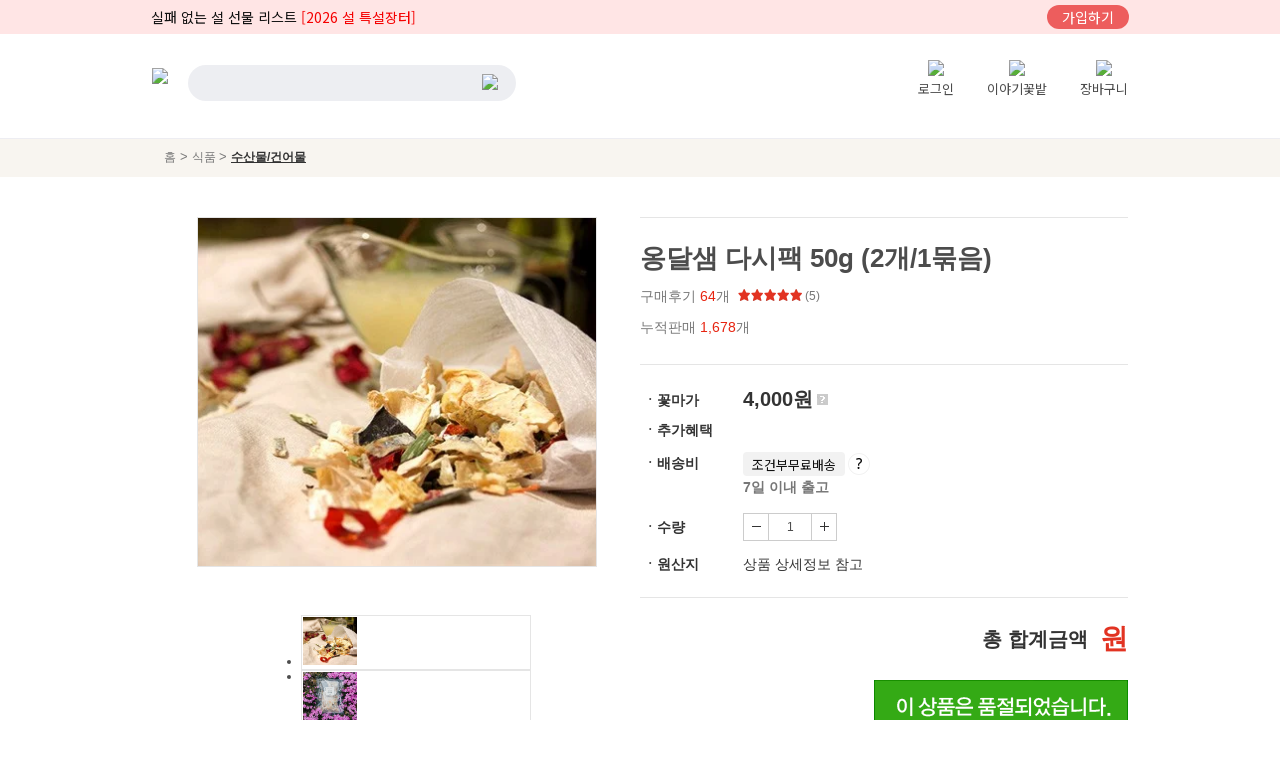

--- FILE ---
content_type: text/html; charset=EUC-KR
request_url: https://www.cconma.com/product/P001008002-000964
body_size: 53873
content:
<!DOCTYPE html>
<html lang="ko">
<head>
                
<!-- Google Tag Manager -->
<script>
(function(w,d,s,l,i){w[l]=w[l]||[];w[l].push({'gtm.start':new Date().getTime(),event:'gtm.js'});var f=d.getElementsByTagName(s)[0],
j=d.createElement(s),dl=l!='dataLayer'?'&l='+l:'';j.async=true;j.src='https://www.googletagmanager.com/gtm.js?id='+i+dl;f.parentNode.insertBefore(j,f);
})(window,document,'script','dataLayer','GTM-PFVZQDV');

dataLayer.push({CD1: "pc"});
</script>
<!-- End Google Tag Manager -->


            <title>옹달샘 다시팩 50g (2개/1묶음) | 옹달샘 사람 살리는 예술밥상 | 꽃피는아침마을</title>

            <meta http-equiv="Content-Type" content="text/html; charset=EUC-KR">
            <meta name="description" content="&#039;사람 살리는 예술밥상&#039;은 제철에 생산되는 좋은 재료들을 엄선하여 준비하고 옹달샘 치유음식연구소에서 손수 만들어 어디에서도 볼 수 없는, 또 믿고 드실 수 있는 특별한 음식 입니다.,">
                        <link rel="shortcut icon" href="https://ws.cconma.com/Images/favicon2.ico">
            <script>
                try
                {
                    document.domain = 'cconma.com';
                }
                catch (e)
                {
                }
            </script>
            <script src="/JS/require.min.js"></script>
<script src="/JS/require.config.min.js?d28c6d4bef833665"></script>
            <meta name="robots" content="index, follow">
            <meta name="googlebot" content="index, follow">
                <meta property="og:title" content="옹달샘 다시팩 50g (2개/1묶음) | 옹달샘 사람 살리는 예술밥상 | 꽃피는아침마을">
    <meta property="og:type" content="product">
    <meta property="og:url" content="https://www.cconma.com/product/P001008002-000964">
    <meta property="og:description" content="옹달샘 다시팩 50g (2개/1묶음) &#039;사람 살리는 예술밥상&#039;은 제철에 생산되는 좋은 재료들을 엄선하여 준비하고 옹달샘 치유음식연구소에서 손수 만들어 어디에서도 볼 수 없는, 또 믿고 드실 수 있는 특별한 음식 입니다.">
    <meta property="og:image" content="https://ws.cconma.com/upload2/product/400x350/2021/01/P001008002-000964-5ff6f1d51925e.jpeg">
    <meta property="og:locale" content="ko_KR">

    <!-- 표준 URL, Canonical URL #4621 -->
    <link rel="canonical" href="https://www.cconma.com/product/P001008002-000964"/>
    <link rel="alternate" media="only screen and (max-width: 1280px)" href="https://www.cconma.com/spa/product/P001008002-000964"/>

    <link rel="stylesheet" href="/assets-v2/lib/flexslider/2.6.4/flexslider.css"/>
    <link rel="stylesheet" href="/CSS/cconma.css?20241218172235"/>
    <link rel="stylesheet" href="/product/style.css?20260114110558">
    <link rel="stylesheet" href="/assets-v2/froala-editor/2.9.1/css/froala_style.css?20241210141456"/>

    <style>
        /*! normalize.css v7.0.0 | MIT License | github.com/necolas/normalize.css */html{line-height:1.15;-ms-text-size-adjust:100%;-webkit-text-size-adjust:100%}body{margin:0}article,aside,footer,header,nav,section{display:block}h1{font-size:2em;margin:.67em 0}figcaption,figure,main{display:block}figure{margin:1em 40px}hr{box-sizing:content-box;height:0;overflow:visible}pre{font-family:monospace,monospace;font-size:1em}a{background-color:transparent;-webkit-text-decoration-skip:objects}abbr[title]{border-bottom:0;text-decoration:underline;text-decoration:underline dotted}b,strong{font-weight:inherit}b,strong{font-weight:bolder}code,kbd,samp{font-family:monospace,monospace;font-size:1em}dfn{font-style:italic}mark{background-color:#ff0;color:#000}small{font-size:80%}sub,sup{font-size:75%;line-height:0;position:relative;vertical-align:baseline}sub{bottom:-0.25em}sup{top:-0.5em}audio,video{display:inline-block}audio:not([controls]){display:none;height:0}img{border-style:none}svg:not(:root){overflow:hidden}button,input,optgroup,select,textarea{font-family:sans-serif;font-size:100%;line-height:1.15;margin:0}button,input{overflow:visible}button,select{text-transform:none}button,html [type="button"],[type="reset"],[type="submit"]{-webkit-appearance:button}button::-moz-focus-inner,[type="button"]::-moz-focus-inner,[type="reset"]::-moz-focus-inner,[type="submit"]::-moz-focus-inner{border-style:none;padding:0}button:-moz-focusring,[type="button"]:-moz-focusring,[type="reset"]:-moz-focusring,[type="submit"]:-moz-focusring{outline:1px dotted ButtonText}fieldset{padding:.35em .75em .625em}legend{box-sizing:border-box;color:inherit;display:table;max-width:100%;padding:0;white-space:normal}progress{display:inline-block;vertical-align:baseline}textarea{overflow:auto}[type="checkbox"],[type="radio"]{box-sizing:border-box;padding:0}[type="number"]::-webkit-inner-spin-button,[type="number"]::-webkit-outer-spin-button{height:auto}[type="search"]{-webkit-appearance:textfield;outline-offset:-2px}[type="search"]::-webkit-search-cancel-button,[type="search"]::-webkit-search-decoration{-webkit-appearance:none}::-webkit-file-upload-button{-webkit-appearance:button;font:inherit}details,menu{display:block}summary{display:list-item}canvas{display:inline-block}template{display:none}[hidden]{display:none}:focus{outline:transparent none}@import url(https://fonts.googleapis.com/earlyaccess/notosanskr.css);@import url(/CSS/layout/partial/gmarketsans.css);@charset "UTF-8";.cms-icon{background:url(//ws.cconma.com/assets/images/cms/icons-201910150950.png)no-repeat;display:inline-block;background-size:1024px 1024px}.cms-icon.logo{background-position:-8px -80px;width:178px;height:53px}.cms-icon.logo-white{background-position:-8px -148px;width:153px;height:28px}.cms-icon.top{background-position:-924px -84px;width:56px;height:56px;z-index:100}.cms-icon.open-market{background-position:-486px -20px;width:28px;height:29px}.cms-icon.flower{background-position:-530px -23px;width:31px;height:24px}.cms-icon.channel{background-position:-578px -24px;width:24px;height:21px}.cms-icon.triangle-up{background-position:-726px -28px;width:22px;height:10px}.cms-icon.bell{background-position:-620px -28px;width:13px;height:14px}.cms-icon.cart{background-position:-645px -28px;width:14px;height:14px}.cms-icon.vline-short{background-position:-442px -29px;width:1px;height:12px}.cms-icon.search-magnifier{background-position:-670px -25px;width:20px;height:20px}.cms-icon.category-menu{background-position:-700px -28px;width:16px;height:14px}.cms-icon.today-begin{background-position:-282px -24px;width:18px;height:21px}.cms-icon.today-begin.selected,.cms-icon.today-end{background-position:-256px -24px;width:18px;height:21px}.cms-icon.today-end{background-position:-334px -24px}.cms-icon.today-end.selected{background-position:-308px -24px;width:18px;height:21px}.cms-icon.all-items{background-position:-401px -24px;width:33px;height:21px}.cms-icon.all-items.selected{background-position:-360px -24px;width:33px;height:21px}.cms-icon.direction-left{background-position:-70px -8px;width:54px;height:54px}.cms-icon.direction-left:hover{background-position:-8px -8px;width:54px;height:54px}.cms-icon.direction-right{background-position:-194px -8px;width:54px;height:54px}.cms-icon.direction-right:hover{background-position:-132px -8px;width:54px;height:54px}.cms-icon.direction-left-s{background-position:-182px -142px;width:40px;height:40px}.cms-icon.direction-left-s:hover{background-position:-228px -142px;width:40px;height:40px}.cms-icon.direction-right-s{background-position:-274px -142px;width:40px;height:40px}.cms-icon.direction-right-s:hover{background-position:-320px -142px;width:40px;height:40px}.cms-icon.direction-left-no-circle{background-position:-858px -24px;width:11px;height:20px}.cms-icon.direction-right-no-circle{background-position:-874px -24px;width:11px;height:20px}.cms-icon.infinity-next{background-position:-451px -25px;width:20px;height:20px}.cms-icon.arrow-left,.cms-icon.arrow-right{background-position:-757px -25px;width:11px;height:19px}.cms-icon.arrow-right{background-position:-778px -25px}.cms-icon.cconma-usa-logo{background-position:-207px -86px;width:150px;height:37px}.cms-icon.morning-letter-travel-logo{background-position:-377px -86px;width:99px;height:37px}.cms-icon.ongdalsam-logo{background-position:-504px -85px;width:123px;height:37px}.cms-icon.godowon-logo{background-position:-645px -83px;width:134px;height:37px}.cms-icon.call{background-position:-794px -90px;width:27px;height:27px}.cms-icon.footer-logo{background-position:-8px -192px;width:112px;height:99px}.cms-icon.footer-scroll-to-top{background-position:-836px -84px;width:77px;height:36px}.cms-icon.search-store-item-group{background-position:-800px -28px;width:13px;height:13px}.cms-icon.search-product-item-group{background-position:-820px -28px;width:13px;height:13px}.cms-icon.search-book-item-group{background-position:-840px -28px;width:11px;height:13px}.cms-icon.direction-down-s{background-position:-890px -30px;width:14px;height:8px}.cms-icon.direction-up-s{background-position:-922px -30px;width:14px;height:8px}.cms-icon.x-s{background-position:-908px -28px;width:10px;height:11px}.cms-icon.x-m{background-position:-940px -25px;width:15px;height:15px}.cms-icon.direction-right-xs{background-position:-494px -198px;width:8px;height:18px}.cms-icon.direction-left-xs{background-position:-482px -198px;width:8px;height:18px}.cms-icon.store-icon.dangol-on{background-position:-368px -138px;width:48px;height:48px}.cms-icon.store-icon.dangol-off{background-position:-370px -190px;width:48px;height:48px}.cms-icon.store-icon.coupon{background-position:-423px -138px;width:48px;height:48px}.cms-icon.store-icon.detail{background-position:-478px -138px;width:88px;height:21px}.cms-icon.store-icon.qna-write{background-position:-478px -165px;width:74px;height:21px}.cms-icon.store-icon.play{background-position:-572px -138px;width:18px;height:18px}.cms-icon.store-icon.search{background-position:-556px -165px;width:20px;height:20px}.cms-icon.store-icon.arrow-up{background-position:-597px -138px;width:10px;height:12px}.cms-icon.store-icon.arrow-up.active{background-position:-617px -211px;width:10px;height:12px}.cms-icon.store-icon.arrow-down{background-position:-597px -153px;width:10px;height:12px}.cms-icon.store-icon.arrow-down.active{background-position:-628px -211px;width:10px;height:12px}.cms-icon.store-icon.list{background-position:-592px -189px;width:20px;height:20px}.cms-icon.store-icon.list.active{background-position:-592px -166px;width:20px;height:20px}.cms-icon.store-icon.thumb{background-position:-617px -140px;width:20px;height:20px}.cms-icon.store-icon.thumb.active{background-position:-617px -189px;width:20px;height:20px}.cms-icon.store-icon.flower{background-position:-620px -166px;width:15px;height:14px}.cms-icon.store-icon.star-off{background-position:-644px -230px;width:12px;height:12px}.cms-icon.store-icon.star-half{background-position:-658px -230px;width:12px;height:12px}.cms-icon.store-icon.star-on{background-position:-671px -230px;width:12px;height:12px}.cms-icon.store-icon.star-0{background-position:-643px -138px;width:68px;height:12px}.cms-icon.store-icon.star-1{background-position:-643px -153px;width:68px;height:12px}.cms-icon.store-icon.star-2{background-position:-643px -168px;width:68px;height:12px}.cms-icon.store-icon.star-3{background-position:-643px -183px;width:68px;height:12px}.cms-icon.store-icon.star-4{background-position:-643px -198px;width:68px;height:12px}.cms-icon.store-icon.star-5{background-position:-643px -213px;width:68px;height:12px}.cms-icon.store-icon.zzim{background-position:-716px -138px;width:18px;height:16px}.cms-icon.store-icon.zzim.active{background-position:-740px -176px;width:18px;height:16px}.cms-icon.store-icon.cart{background-position:-716px -156px;width:18px;height:17px}.cms-icon.store-icon.more{background-position:-739px -138px;width:18px;height:18px}.cms-icon.store-icon.drop-down{background-position:-743px -160px;width:11px;height:7px}.cms-icon.store-icon.close{background-position:-908px -28px;width:10px;height:11px}.cms-icon.zzim-products-icon.flower{background-position:-764px -138px;width:30px;height:24px}.cms-icon.zzim-products-icon.list{background-position:-592px -189px;width:20px;height:20px}.cms-icon.zzim-products-icon.list.active{background-position:-592px -166px;width:20px;height:20px}.cms-icon.zzim-products-icon.thumb{background-position:-617px -140px;width:20px;height:20px}.cms-icon.zzim-products-icon.thumb.active{background-position:-617px -189px;width:20px;height:20px}.cms-icon.zzim-products-icon.cart{background-position:-716px -156px;width:18px;height:17px}.cms-icon.pagination-icon.prev{background-position:-718px -177px;width:8px;height:15px}.cms-icon.pagination-icon.next{background-position:-728px -177px;width:8px;height:15px}.cms-icon.pagination-icon.first{background-position:-718px -195px;width:13px;height:15px}.cms-icon.pagination-icon.last{background-position:-732px -195px;width:13px;height:15px}.cms-icon.product-icon.download{background-position:-764px -166px;width:26px;height:26px}.cms-icon.product-icon.cart{background-position:-716px -156px;width:18px;height:17px}.cms-icon.product-icon.zzim{background-position:-716px -138px;width:18px;height:16px}.cms-icon.product-icon.zzim.active{background-position:-740px -176px;width:18px;height:16px}.cms-icon.product-icon.thumb-next{background-position:-801px -135px;width:22px;height:34px}.cms-icon.product-icon.thumb-prev{background-position:-801px -174px;width:22px;height:34px}.cms-icon.product-icon.arrow-down{background-position:-773px -202px;width:9px;height:6px}.cms-icon.product-icon.minus{background-position:-773px -222px;width:9px;height:4px}.cms-icon.product-icon.plus{background-position:-788px -217px;width:9px;height:12px}.cms-icon.product-icon.option-select{background-position:-802px -220px;width:9px;height:6px}.cms-icon.product-icon.option-delete{background-position:-814px -217px;width:10px;height:10px}.cms-icon.product-icon.facebook{background-position:-828px -136px;width:27px;height:27px}.cms-icon.product-icon.twitter{background-position:-925px -143px;width:27px;height:27px}.cms-icon.product-icon.kakao{background-position:-828px -167px;width:27px;height:27px}.cms-icon.product-icon.insta{background-position:-828px -197px;width:27px;height:27px}.cms-icon.product-icon.star-off{background-position:-644px -230px;width:12px;height:12px}.cms-icon.product-icon.star-half{background-position:-658px -230px;width:12px;height:12px}.cms-icon.product-icon.star-on{background-position:-671px -230px;width:12px;height:12px}.cms-icon.product-icon.star-0{background-position:-643px -138px;width:68px;height:12px}.cms-icon.product-icon.star-1{background-position:-643px -153px;width:68px;height:12px}.cms-icon.product-icon.star-2{background-position:-643px -168px;width:68px;height:12px}.cms-icon.product-icon.star-3{background-position:-643px -183px;width:68px;height:12px}.cms-icon.product-icon.star-4{background-position:-643px -198px;width:68px;height:12px}.cms-icon.product-icon.star-5{background-position:-643px -213px;width:68px;height:12px}.cms-icon.product-icon.clock{background-position:-898px -200px;width:20px;height:20px}.cms-icon.product-icon.point{background-position:-620px -166px;width:15px;height:14px}.cms-icon.product-icon.store{background-position:-860px -136px;width:26px;height:23px}.cms-icon.product-icon.detail{background-position:-478px -138px;width:88px;height:21px}.cms-icon.product-icon.flower{background-position:-860px -166px;width:31px;height:24px}.cms-icon.product-icon.qna-delete{background-position:-868px -198px;width:12px;height:12px}.cms-icon.product-icon.question{background-position:-894px -134px;width:28px;height:28px}.cms-icon.product-icon.answer{background-position:-894px -168px;width:28px;height:28px}.cms-icon.product-icon.close{background-position:-908px -28px;width:10px;height:11px}.cms-icon.product-icon.notice{background-position:-692px -230px;width:229px;height:22px}.cms-icon.product-icon.like{background-position:-719px -217px;width:13px;height:12px}.cms-icon.product-icon.like.active{background-position:-736px -217px}.cms-icon.product-icon.question-square{background-position:-752px -198px;width:11px;height:11px}.cms-icon.product-icon.circle-arrow{background-position:-868px -214px;width:14px;height:14px}.cms-icon.product-icon.review{background-position:-956px -143px;width:24px;height:20px}.cms-icon.product-icon.qna{background-position:-926px -173px;width:22px;height:22px}.cms-icon.product-icon.delivery{background-position:-956px -165px;width:18px;height:21px}.cms-icon.mini-cart-icon.mini-cart{background-position:-436px -205px;width:24px;height:22px}    </style>
</head>
<body>
<!-- 글로벌 탑 메뉴 -->


<!-- Global Top Nav -->

<style>

/* GTN fonts.min 133 */
@import url(https://fonts.googleapis.com/earlyaccess/notosanskr.css);@import url(/CSS/layout/partial/gmarketsans.css);
/* GTN common sprites icons.min 135 */
@charset "UTF-8";.cms-icon{background:url(//ws.cconma.com/assets/images/cms/icons-201910150950.png)no-repeat;display:inline-block;background-size:1024px 1024px}.cms-icon.logo{background-position:-8px -80px;width:178px;height:53px}.cms-icon.logo-white{background-position:-8px -148px;width:153px;height:28px}.cms-icon.top{background-position:-924px -84px;width:56px;height:56px;z-index:100}.cms-icon.open-market{background-position:-486px -20px;width:28px;height:29px}.cms-icon.flower{background-position:-530px -23px;width:31px;height:24px}.cms-icon.channel{background-position:-578px -24px;width:24px;height:21px}.cms-icon.triangle-up{background-position:-726px -28px;width:22px;height:10px}.cms-icon.bell{background-position:-620px -28px;width:13px;height:14px}.cms-icon.cart{background-position:-645px -28px;width:14px;height:14px}.cms-icon.vline-short{background-position:-442px -29px;width:1px;height:12px}.cms-icon.search-magnifier{background-position:-670px -25px;width:20px;height:20px}.cms-icon.category-menu{background-position:-700px -28px;width:16px;height:14px}.cms-icon.today-begin{background-position:-282px -24px;width:18px;height:21px}.cms-icon.today-begin.selected,.cms-icon.today-end{background-position:-256px -24px;width:18px;height:21px}.cms-icon.today-end{background-position:-334px -24px}.cms-icon.today-end.selected{background-position:-308px -24px;width:18px;height:21px}.cms-icon.all-items{background-position:-401px -24px;width:33px;height:21px}.cms-icon.all-items.selected{background-position:-360px -24px;width:33px;height:21px}.cms-icon.direction-left{background-position:-70px -8px;width:54px;height:54px}.cms-icon.direction-left:hover{background-position:-8px -8px;width:54px;height:54px}.cms-icon.direction-right{background-position:-194px -8px;width:54px;height:54px}.cms-icon.direction-right:hover{background-position:-132px -8px;width:54px;height:54px}.cms-icon.direction-left-s{background-position:-182px -142px;width:40px;height:40px}.cms-icon.direction-left-s:hover{background-position:-228px -142px;width:40px;height:40px}.cms-icon.direction-right-s{background-position:-274px -142px;width:40px;height:40px}.cms-icon.direction-right-s:hover{background-position:-320px -142px;width:40px;height:40px}.cms-icon.direction-left-no-circle{background-position:-858px -24px;width:11px;height:20px}.cms-icon.direction-right-no-circle{background-position:-874px -24px;width:11px;height:20px}.cms-icon.infinity-next{background-position:-451px -25px;width:20px;height:20px}.cms-icon.arrow-left,.cms-icon.arrow-right{background-position:-757px -25px;width:11px;height:19px}.cms-icon.arrow-right{background-position:-778px -25px}.cms-icon.cconma-usa-logo{background-position:-207px -86px;width:150px;height:37px}.cms-icon.morning-letter-travel-logo{background-position:-377px -86px;width:99px;height:37px}.cms-icon.ongdalsam-logo{background-position:-504px -85px;width:123px;height:37px}.cms-icon.godowon-logo{background-position:-645px -83px;width:134px;height:37px}.cms-icon.call{background-position:-794px -90px;width:27px;height:27px}.cms-icon.footer-logo{background-position:-8px -192px;width:112px;height:99px}.cms-icon.footer-scroll-to-top{background-position:-836px -84px;width:77px;height:36px}.cms-icon.search-store-item-group{background-position:-800px -28px;width:13px;height:13px}.cms-icon.search-product-item-group{background-position:-820px -28px;width:13px;height:13px}.cms-icon.search-book-item-group{background-position:-840px -28px;width:11px;height:13px}.cms-icon.direction-down-s{background-position:-890px -30px;width:14px;height:8px}.cms-icon.direction-up-s{background-position:-922px -30px;width:14px;height:8px}.cms-icon.x-s{background-position:-908px -28px;width:10px;height:11px}.cms-icon.x-m{background-position:-940px -25px;width:15px;height:15px}.cms-icon.direction-right-xs{background-position:-494px -198px;width:8px;height:18px}.cms-icon.direction-left-xs{background-position:-482px -198px;width:8px;height:18px}.cms-icon.store-icon.dangol-on{background-position:-368px -138px;width:48px;height:48px}.cms-icon.store-icon.dangol-off{background-position:-370px -190px;width:48px;height:48px}.cms-icon.store-icon.coupon{background-position:-423px -138px;width:48px;height:48px}.cms-icon.store-icon.detail{background-position:-478px -138px;width:88px;height:21px}.cms-icon.store-icon.qna-write{background-position:-478px -165px;width:74px;height:21px}.cms-icon.store-icon.play{background-position:-572px -138px;width:18px;height:18px}.cms-icon.store-icon.search{background-position:-556px -165px;width:20px;height:20px}.cms-icon.store-icon.arrow-up{background-position:-597px -138px;width:10px;height:12px}.cms-icon.store-icon.arrow-up.active{background-position:-617px -211px;width:10px;height:12px}.cms-icon.store-icon.arrow-down{background-position:-597px -153px;width:10px;height:12px}.cms-icon.store-icon.arrow-down.active{background-position:-628px -211px;width:10px;height:12px}.cms-icon.store-icon.list{background-position:-592px -189px;width:20px;height:20px}.cms-icon.store-icon.list.active{background-position:-592px -166px;width:20px;height:20px}.cms-icon.store-icon.thumb{background-position:-617px -140px;width:20px;height:20px}.cms-icon.store-icon.thumb.active{background-position:-617px -189px;width:20px;height:20px}.cms-icon.store-icon.flower{background-position:-620px -166px;width:15px;height:14px}.cms-icon.store-icon.star-off{background-position:-644px -230px;width:12px;height:12px}.cms-icon.store-icon.star-half{background-position:-658px -230px;width:12px;height:12px}.cms-icon.store-icon.star-on{background-position:-671px -230px;width:12px;height:12px}.cms-icon.store-icon.star-0{background-position:-643px -138px;width:68px;height:12px}.cms-icon.store-icon.star-1{background-position:-643px -153px;width:68px;height:12px}.cms-icon.store-icon.star-2{background-position:-643px -168px;width:68px;height:12px}.cms-icon.store-icon.star-3{background-position:-643px -183px;width:68px;height:12px}.cms-icon.store-icon.star-4{background-position:-643px -198px;width:68px;height:12px}.cms-icon.store-icon.star-5{background-position:-643px -213px;width:68px;height:12px}.cms-icon.store-icon.zzim{background-position:-716px -138px;width:18px;height:16px}.cms-icon.store-icon.zzim.active{background-position:-740px -176px;width:18px;height:16px}.cms-icon.store-icon.cart{background-position:-716px -156px;width:18px;height:17px}.cms-icon.store-icon.more{background-position:-739px -138px;width:18px;height:18px}.cms-icon.store-icon.drop-down{background-position:-743px -160px;width:11px;height:7px}.cms-icon.store-icon.close{background-position:-908px -28px;width:10px;height:11px}.cms-icon.zzim-products-icon.flower{background-position:-764px -138px;width:30px;height:24px}.cms-icon.zzim-products-icon.list{background-position:-592px -189px;width:20px;height:20px}.cms-icon.zzim-products-icon.list.active{background-position:-592px -166px;width:20px;height:20px}.cms-icon.zzim-products-icon.thumb{background-position:-617px -140px;width:20px;height:20px}.cms-icon.zzim-products-icon.thumb.active{background-position:-617px -189px;width:20px;height:20px}.cms-icon.zzim-products-icon.cart{background-position:-716px -156px;width:18px;height:17px}.cms-icon.pagination-icon.prev{background-position:-718px -177px;width:8px;height:15px}.cms-icon.pagination-icon.next{background-position:-728px -177px;width:8px;height:15px}.cms-icon.pagination-icon.first{background-position:-718px -195px;width:13px;height:15px}.cms-icon.pagination-icon.last{background-position:-732px -195px;width:13px;height:15px}.cms-icon.product-icon.download{background-position:-764px -166px;width:26px;height:26px}.cms-icon.product-icon.cart{background-position:-716px -156px;width:18px;height:17px}.cms-icon.product-icon.zzim{background-position:-716px -138px;width:18px;height:16px}.cms-icon.product-icon.zzim.active{background-position:-740px -176px;width:18px;height:16px}.cms-icon.product-icon.thumb-next{background-position:-801px -135px;width:22px;height:34px}.cms-icon.product-icon.thumb-prev{background-position:-801px -174px;width:22px;height:34px}.cms-icon.product-icon.arrow-down{background-position:-773px -202px;width:9px;height:6px}.cms-icon.product-icon.minus{background-position:-773px -222px;width:9px;height:4px}.cms-icon.product-icon.plus{background-position:-788px -217px;width:9px;height:12px}.cms-icon.product-icon.option-select{background-position:-802px -220px;width:9px;height:6px}.cms-icon.product-icon.option-delete{background-position:-814px -217px;width:10px;height:10px}.cms-icon.product-icon.facebook{background-position:-828px -136px;width:27px;height:27px}.cms-icon.product-icon.twitter{background-position:-925px -143px;width:27px;height:27px}.cms-icon.product-icon.kakao{background-position:-828px -167px;width:27px;height:27px}.cms-icon.product-icon.insta{background-position:-828px -197px;width:27px;height:27px}.cms-icon.product-icon.star-off{background-position:-644px -230px;width:12px;height:12px}.cms-icon.product-icon.star-half{background-position:-658px -230px;width:12px;height:12px}.cms-icon.product-icon.star-on{background-position:-671px -230px;width:12px;height:12px}.cms-icon.product-icon.star-0{background-position:-643px -138px;width:68px;height:12px}.cms-icon.product-icon.star-1{background-position:-643px -153px;width:68px;height:12px}.cms-icon.product-icon.star-2{background-position:-643px -168px;width:68px;height:12px}.cms-icon.product-icon.star-3{background-position:-643px -183px;width:68px;height:12px}.cms-icon.product-icon.star-4{background-position:-643px -198px;width:68px;height:12px}.cms-icon.product-icon.star-5{background-position:-643px -213px;width:68px;height:12px}.cms-icon.product-icon.clock{background-position:-898px -200px;width:20px;height:20px}.cms-icon.product-icon.point{background-position:-620px -166px;width:15px;height:14px}.cms-icon.product-icon.store{background-position:-860px -136px;width:26px;height:23px}.cms-icon.product-icon.detail{background-position:-478px -138px;width:88px;height:21px}.cms-icon.product-icon.flower{background-position:-860px -166px;width:31px;height:24px}.cms-icon.product-icon.qna-delete{background-position:-868px -198px;width:12px;height:12px}.cms-icon.product-icon.question{background-position:-894px -134px;width:28px;height:28px}.cms-icon.product-icon.answer{background-position:-894px -168px;width:28px;height:28px}.cms-icon.product-icon.close{background-position:-908px -28px;width:10px;height:11px}.cms-icon.product-icon.notice{background-position:-692px -230px;width:229px;height:22px}.cms-icon.product-icon.like{background-position:-719px -217px;width:13px;height:12px}.cms-icon.product-icon.like.active{background-position:-736px -217px}.cms-icon.product-icon.question-square{background-position:-752px -198px;width:11px;height:11px}.cms-icon.product-icon.circle-arrow{background-position:-868px -214px;width:14px;height:14px}.cms-icon.product-icon.review{background-position:-956px -143px;width:24px;height:20px}.cms-icon.product-icon.qna{background-position:-926px -173px;width:22px;height:22px}.cms-icon.product-icon.delivery{background-position:-956px -165px;width:18px;height:21px}.cms-icon.mini-cart-icon.mini-cart{background-position:-436px -205px;width:24px;height:22px}
/* GTN global-top-menu.min 137 */
@charset "UTF-8";[v-cloak]{display:none}@media screen and (min-width:1025px){.cc-grid{position:relative;min-height:1px;padding:0 16px;width:8.3333333333%}}@media screen and (max-width:1024px){.cc-grid{width:12.5%}}@media screen and (max-width:767px){.cc-grid{width:25%}}@media screen and (max-width:360px){.cc-grid{width:25%}}body{overflow-y:scroll;overflow-x:hidden}#do-not-support-ie8{background-color:#f1ebe0;width:100%;height:134px;text-align:center}.top{font-family:"Noto Sans KR",sans-serif;line-height:16px}.top a{font-size:inherit}.top .top-container,.top .top-nav-container{border-bottom:1px solid #ededf2}.top .top-container input,.top .top-container select,.top .top-container textarea,body{margin:0}.top .top-container .top-banner{background-color:#3f3b3a;position:relative}.top .top-container .top-banner .top-banner-wrap{width:978px;position:relative;display:flex;justify-content:space-between;padding:9px 0;color:#fff;margin:0 auto;box-sizing:border-box}@media screen and (min-width:1025px){.top .top-container .top-banner .top-banner-wrap{font-size:14px}}@media screen and (max-width:1024px){.top .top-container .top-banner .top-banner-wrap{font-size:13px}}@media screen and (max-width:767px){.top .top-container .top-banner .top-banner-wrap{font-size:12px}}@media screen and (max-width:360px){.top .top-container .top-banner .top-banner-wrap{font-size:11px}}.top .top-container .top-banner .top-banner-wrap .catch-phrase-wrap{display:flex;justify-content:flex-start;align-items:center}.top .top-container .top-banner .top-banner-wrap .catch-phrase-wrap .catch-phrase-img{margin-right:5px;width:20px;height:20px}.top .top-container .top-banner .top-banner-wrap .top-admin-buttons{position:absolute;width:250px;display:flex;justify-content:flex-end;top:4px;left:-260px}.top .top-container .top-banner .top-banner-wrap .top-admin-buttons a{border-radius:22px;background:rgba(17,17,17,.3);color:#fff;padding:4px 15px;margin-left:5px}@media screen and (min-width:1025px){.top .top-container .top-banner .top-banner-wrap .top-admin-buttons a{font-size:14px}}@media screen and (max-width:1024px){.top .top-container .top-banner .top-banner-wrap .top-admin-buttons a{font-size:13px}}@media screen and (max-width:767px){.top .top-container .top-banner .top-banner-wrap .top-admin-buttons a{font-size:12px}}@media screen and (max-width:360px){.top .top-container .top-banner .top-banner-wrap .top-admin-buttons a{font-size:11px}}.top .top-container .top-banner .top-banner-wrap .top-admin-buttons a.btn-default-bgcolor{background:rgba(200,200,200,.3)}.top .top-container .top-banner .top-banner-wrap .top-nav-shortcuts{width:400px;align-items:center;color:#fff;text-align:right}.top .top-container .top-banner .top-banner-wrap .top-nav-shortcuts .top-nav-shortcut a.btn-default-font-color,.top .top-container .top-banner .top-banner-wrap .top-nav-shortcuts .top-nav-v-bar.btn-default-font-color,.top .top-container .top-banner .top-banner-wrap .top-nav-shortcuts.btn-default-font-color{color:#333!important}.top .top-container .top-banner .top-banner-wrap .top-nav-shortcuts .top-nav-shortcut{font-size:14px;font-weight:400;padding:3px}.top .top-container .top-banner .top-banner-wrap .top-nav-shortcuts .top-nav-shortcut a{color:#fff}.top .top-container .top-banner .top-banner-wrap .top-nav-shortcuts .top-nav-v-bar{font-size:14px;font-weight:200}.top .top-container .top-banner .top-banner-wrap .top-banner-btns a{border-radius:22px;background:rgba(17,17,17,.3);color:#fff;padding:2px 15px}@media screen and (min-width:1025px){.top .top-container .top-banner .top-banner-wrap .top-banner-btns a{font-size:14px}}@media screen and (max-width:1024px){.top .top-container .top-banner .top-banner-wrap .top-banner-btns a{font-size:13px}}@media screen and (max-width:767px){.top .top-container .top-banner .top-banner-wrap .top-banner-btns a{font-size:12px}}@media screen and (max-width:360px){.top .top-container .top-banner .top-banner-wrap .top-banner-btns a{font-size:11px}}.top .top-container .top-banner .top-banner-wrap .top-banner-btns a.btn-default-bgcolor{background:rgba(200,200,200,.3)}.top .top-container .top-banner .top-banner-wrap .top-banner-btns a.sign-up{background-color:#ed5d5d}.top .top-container .top-search-shortcuts,.top .top-nav-container ul.top-nav-wrap{position:relative;width:976px;margin:0 auto;padding:26px 0}.top .top-container .top-search-shortcuts .top-logo{float:left;height:46px;padding-top:6px}.top .top-container .top-search-shortcuts .top-logo img{vertical-align:middle}.top .top-container .top-search-shortcuts .top-search{float:left;width:328px;padding-left:20px}.top .top-container .top-search-shortcuts .top-search #cconma-search{margin-top:5px;width:328px;position:absolute;z-index:2}.top .top-container .top-search-shortcuts .top-search #cconma-search #search-keyword-wrap #search-keyword{border:0;background-color:#edeef2;border-radius:22px;box-shadow:none;color:#333;font-size:14px;height:36px;padding:11px 17px;width:100%;box-sizing:border-box;vertical-align:middle}.top .top-container .top-search-shortcuts .top-search #cconma-search #search-keyword-wrap img{position:absolute;top:9px;right:18px;cursor:pointer}.top .top-container .top-search-shortcuts .top-search #cconma-search #search-result{margin-top:5px;display:none;box-sizing:border-box;border:1px solid #e5e5e5;min-width:375px;background-color:#fff;overflow-x:hidden;max-height:355px;overflow-y:auto}.top .top-container .top-search-shortcuts .top-search #cconma-search #search-result .search-result-item-group{padding:15px 14px 10px 10px}.top .top-container .top-search-shortcuts .top-search #cconma-search #search-result .search-result-item-group span{padding:5px 18px;border-radius:36px;background-color:#f5f5f5}.top .top-container .top-search-shortcuts .top-search #cconma-search #search-result .search-result-item-group span i{display:none;vertical-align:middle;margin-right:5px}.top .top-container .top-search-shortcuts .top-search #cconma-search #search-result .search-result-item-group span .search-item-group-label{font-size:12px;font-family:Malgun Gothic,Roboto,Gulim,Dotum,sans-serif;padding:0;vertical-align:middle}.top .top-container .top-search-shortcuts .top-search #cconma-search #search-result .search-result-item{white-space:nowrap;padding:7px 14px;color:#333;cursor:pointer}.top .top-container .top-search-shortcuts .top-search #cconma-search #search-result .search-result-item span{text-decoration:none;color:inherit;font-size:12px;font-family:Malgun Gothic,Roboto,Gulim,Dotum,sans-serif}.top .top-container .top-search-shortcuts .top-search #cconma-search #search-result .search-result-item.active,.top .top-container .top-search-shortcuts .top-search #cconma-search #search-result .search-result-item:hover{background-color:#eee}.top .top-container .top-search-shortcuts ul.top-buttons{position:absolute;top:26px;right:0;list-style:none;margin:0;padding:0;width:210px;display:flex;justify-content:space-between}.top .top-container .top-search-shortcuts ul.top-buttons li{float:left;text-align:center;font-weight:400;color:#333;line-height:18px;margin:0}@media screen and (min-width:1025px){.top .top-container .top-search-shortcuts ul.top-buttons li{font-size:13px}}@media screen and (max-width:1024px){.top .top-container .top-search-shortcuts ul.top-buttons li{font-size:13px}}@media screen and (max-width:767px){.top .top-container .top-search-shortcuts ul.top-buttons li{font-size:12px}}@media screen and (max-width:360px){.top .top-container .top-search-shortcuts ul.top-buttons li{font-size:11px}}.top .top-container .top-search-shortcuts ul.top-buttons li img{height:30px}.top .top-nav-container ul.top-nav-wrap{list-style:none;padding:0}.top .top-nav-container ul.top-nav-wrap li.top-nav{display:inline-block;width:20%;text-align:center;padding:0;margin:0}.top .top-nav-container ul.top-nav-wrap li.top-nav.width-1{width:70%}.top .top-nav-container ul.top-nav-wrap li.top-nav.width-2{width:35%}.top .top-nav-container ul.top-nav-wrap li.top-nav.width-3{width:23.333%}.top .top-nav-container ul.top-nav-wrap li.top-nav.width-4{width:17.5%}.top .top-nav-container ul.top-nav-wrap li.top-nav.width-5{width:14%}.top .top-nav-container ul.top-nav-wrap li.top-nav.width-6{width:11.666%}.top .top-nav-container ul.top-nav-wrap li.top-nav.width-7{width:10%}.top .top-nav-container ul.top-nav-wrap li.top-nav.width-8{width:9.5%}.top .top-nav-container ul.top-nav-wrap li.top-nav.width-10,.top .top-nav-container ul.top-nav-wrap li.top-nav.width-11,.top .top-nav-container ul.top-nav-wrap li.top-nav.width-9{width:9%}.top .top-nav-container ul.top-nav-wrap li.top-nav.width-12{width:8%}.top .top-nav-container ul.top-nav-wrap li.top-nav:first-child{color:#f35050;width:9%}.top .top-nav-container ul.top-nav-wrap li.top-nav .top-nav-category-container .top-nav-category-right table tbody td .top-nav-category3 div:hover>a,.top .top-nav-container ul.top-nav-wrap li.top-nav .top-nav-category-container .top-nav-category-right table tbody td:hover>a,.top .top-nav-container ul.top-nav-wrap li.top-nav .top-nav-category-container ul.top-nav-category-left li.top-nav-category.active,.top .top-nav-container ul.top-nav-wrap li.top-nav:hover{color:#f35050}.top .top-nav-container ul.top-nav-wrap li.top-nav>a{cursor:pointer;display:block;padding:16px 0;color:#111;font-weight:500}@media screen and (min-width:1025px){.top .top-nav-container ul.top-nav-wrap li.top-nav>a{font-size:16px}}@media screen and (max-width:1024px){.top .top-nav-container ul.top-nav-wrap li.top-nav>a{font-size:15px}}@media screen and (max-width:767px){.top .top-nav-container ul.top-nav-wrap li.top-nav>a{font-size:14px}}@media screen and (max-width:360px){.top .top-nav-container ul.top-nav-wrap li.top-nav>a{font-size:13px}}.top .top-nav-container ul.top-nav-wrap li.top-nav>a img{width:14px;margin-right:5px}.top .top-nav-container ul.top-nav-wrap li.top-nav .top-nav-category-container{height:407px;position:absolute;top:48px;left:0;z-index:990;display:flex;border:1px solid #ededf2}.top .top-nav-container ul.top-nav-wrap li.top-nav .top-nav-category-container .top-nav-category-left,.top .top-nav-container ul.top-nav-wrap li.top-nav .top-nav-category-container .top-nav-category-right,.top .top-nav-container ul.top-nav-wrap li.top-nav .top-nav-category-container .top-nav-category-right table tbody td .top-nav-category3 div{padding:12px 0}.top .top-nav-container ul.top-nav-wrap li.top-nav .top-nav-category-container ul.top-nav-category-left{width:170px;background-color:#fff;list-style:none;margin:0}.top .top-nav-container ul.top-nav-wrap li.top-nav .top-nav-category-container ul.top-nav-category-left li.top-nav-category{text-align:left;padding:12px 25px;font-weight:500;color:#333;cursor:pointer;margin:0}@media screen and (min-width:1025px){.top .top-nav-container ul.top-nav-wrap li.top-nav .top-nav-category-container ul.top-nav-category-left li.top-nav-category{font-size:14px}}@media screen and (max-width:1024px){.top .top-nav-container ul.top-nav-wrap li.top-nav .top-nav-category-container ul.top-nav-category-left li.top-nav-category{font-size:13px}}@media screen and (max-width:767px){.top .top-nav-container ul.top-nav-wrap li.top-nav .top-nav-category-container ul.top-nav-category-left li.top-nav-category{font-size:12px}}@media screen and (max-width:360px){.top .top-nav-container ul.top-nav-wrap li.top-nav .top-nav-category-container ul.top-nav-category-left li.top-nav-category{font-size:11px}}.top .top-nav-container ul.top-nav-wrap li.top-nav .top-nav-category-container ul.top-nav-category-left li.top-nav-category img{display:none;float:right;vertical-align:middle}.top .top-nav-container ul.top-nav-wrap li.top-nav .top-nav-category-container ul.top-nav-category-left li.top-nav-category.active img{display:inline-block}.top .top-nav-container ul.top-nav-wrap li.top-nav .top-nav-category-container .top-nav-category-right{background-color:#fbfbfb}.top .top-nav-container ul.top-nav-wrap li.top-nav .top-nav-category-container .top-nav-category-right table{border-collapse:collapse;border:0}.top .top-nav-container ul.top-nav-wrap li.top-nav .top-nav-category-container .top-nav-category-right table tbody td{border:0;padding:12px 15px;text-align:left;font-weight:400;color:#333;cursor:pointer;white-space:nowrap;min-width:130px;position:relative}@media screen and (min-width:1025px){.top .top-nav-container ul.top-nav-wrap li.top-nav .top-nav-category-container .top-nav-category-right table tbody td{font-size:14px}}@media screen and (max-width:1024px){.top .top-nav-container ul.top-nav-wrap li.top-nav .top-nav-category-container .top-nav-category-right table tbody td{font-size:13px}}@media screen and (max-width:767px){.top .top-nav-container ul.top-nav-wrap li.top-nav .top-nav-category-container .top-nav-category-right table tbody td{font-size:12px}}@media screen and (max-width:360px){.top .top-nav-container ul.top-nav-wrap li.top-nav .top-nav-category-container .top-nav-category-right table tbody td{font-size:11px}}.top .top-nav-container ul.top-nav-wrap li.top-nav .top-nav-category-container .top-nav-category-right table tbody td>a img{vertical-align:middle;margin-left:3px;height:9px}.top .top-nav-container ul.top-nav-wrap li.top-nav .top-nav-category-container .top-nav-category-right table tbody td .top-nav-category3{position:absolute;border:1px solid #e1e1e1;padding:6px 12px;left:130px;top:-10px;background-color:#fff;z-index:2;min-width:130px}.top .top-nav-container ul.top-nav-wrap li.top-nav:last-child .top-nav-shortcuts{padding:17px 0;display:flex;justify-content:space-between;align-items:center;color:#999}.top .top-nav-container ul.top-nav-wrap li.top-nav:last-child .top-nav-shortcuts .top-nav-shortcut{font-size:14px;font-weight:400}.top .top-nav-container ul.top-nav-wrap li.top-nav:last-child .top-nav-shortcuts .top-nav-v-bar{font-size:14px;font-weight:200;color:#ededf2}.top .mobile{display:none}#cconma-wallet-banner{position:fixed;width:174px;height:174px;top:430px;left:50%;margin-left:-700px;cursor:pointer;background:url(//ws.cconma.com/static/common/btn/main_wallet_wingbn.png)no-repeat;z-index:1001}#cconma-wallet-banner-close-btn{position:fixed;width:26px;height:26px;top:440px;left:50%;margin-left:-690px;cursor:pointer;background:url(//ws.cconma.com/static/common/btn/main_close_wingbn.png)no-repeat;z-index:1002}
/* inline 139 */

                body { 
                    font-family: 'Noto Sans KR', sans-serif; 
                }
            
</style>
            <div class="top">
                <div class="top-container">
                            <div class="top-banner" style="background-color: #FFe5e5 !important;">

            <div class="top-banner-wrap">

                <!-- top-banner-wrap 을 position:relative 로 설정한 후 top-admin-buttons 을  position:absolute 로 -260px 만큼 왼쪽으로 위치시키면 화면의 크기와 상관없이 정확한 position 을 유지하게 됨 -->
                <div class="top-admin-buttons">
                                    </div>

                                        <span class="catch-phrase-wrap">
                                                        <div class="catch-phrase"><a href="/s/1/2026Seol"><span style="color:#111">실패 없는 설 선물 리스트 <span style="color:#f50000">[2026 설 특설장터]</span></span></a></div>                        </span>
                        <span class="top-banner-btns">
                            <a href="/mobile/auth/?path=%2Fproduct%2FP001008002-000964&mode=sign-up" rel="nofollow" class="sign-up">가입하기</a>
                        </span>
                                    </div>
        </div>
        
<div class="top-search-shortcuts gtm-legacy-compatible">
    <div class="top-logo">
        <a href="/">
            <img src="/assets-v2/images/icons/logo.svg" style="">
        </a>
    </div>
    <div class="top-search pc">
        <!-- 검색 영역 -->
<div id="cconma-search">
    <div id="search-keyword-wrap">
        <input type="search"
               value=""
               id="search-keyword">
        <img src="/assets-v2/images/icons/search.svg" id="search-btn">
    </div>
    <div id="search-result">
    </div>
    <script id="search-result-template" type="text/x-dot-template">
        {{~it.item_groups :item_group}}
        <div>
            <div class="search-result-item-group">
                <span>
                    <i class="cms-icon
                              {{? item_group.type==='store'}}search-store-item-group{{?}}
                              {{? item_group.type==='product'}}search-product-item-group{{?}}
                              {{? item_group.type==='book'}}search-book-item-group{{?}}">
                    </i>
                    <span class="search-item-group-label">
                        {{= item_group.type_label}}
                    </span>
                </span>
            </div>
            {{~item_group.items :item}}
            <div class="search-result-item"
                 data-guid="{{=item.guid}}"
                 data-order="{{=item.order}}"
                 data-url="{{=item.link}}">
                <span>
                    {{= item.highlighted_text}}
                </span>
            </div>
            {{~}}
        </div>
        {{~}}
    </script>
</div>
<!-- << 검색 영역 -->
<script>
    const placeholder = {"label":"","url":"","image_url":"","font_color":"","strong_font_color":"","bgcolor":""};

    requireOrGlobalScriptResolve([
        ['jquery', '$', "/assets-v2/lib/jquery/3.2.1/jquery-retain.min.js"],
        ['cconma-search', 'cconma_search', "/cconma/template/nav/cconma-search-norequire.js?20250711110156"],
        ['', 'doT', "/JS/doT.min.js"], // 참고: 빈 값('') 지정시 require.js 디펜던시로 작동하지 않음
    ], ($, cconma_search) => {
        // 주의: cconma-search는 환경에 따라 다른 버전임!
        // - require.js 사용 가능시: 'cconma-search.js' 버전
        // - require.js 사용 불가시: 'cconma-search-norequire.js' 버전
        try
        {
            cconma_search("#cconma-search", placeholder);
        }
        catch (e)
        {
            // IE8에서 Vue.js 로드 안되었을경우 에러 발생
            window.console && window.console.log && window.console.log(e);

            // Vue.js 실패시 IE8로 가정, IE8에서 작동하도록 임시조치
            // TODO IE가 더이상 타겟 브라우저가 아니므로 삭제 필요
            $(function () {
                var $cconma_search = $("#cconma-search");
                $cconma_search.removeAttr("v-cloak").show(); // v-cloak 제거시 검색필드 보여야 하나 IE8 버그로 .show() 해줘야 보임
                $("#search-result").hide(); // 검색결과는 숨김

                var goSearch = function () {
                    var query = $("#search-keyword").val();
                    document.location.href = "/search/?kwd=" + encodeURIComponent(query);
                };

                // 검색 아이콘 클릭
                $(".cms-icon.search-magnifier", $cconma_search).click(goSearch);

                // 검색창 엔터키 처리
                $("#search-keyword").keydown(function (e) {
                    e.keyCode === 13 && goSearch();
                });
            });
        }
    })
</script>
    </div>
    <div style="clear:both"></div>
    <ul class="top-buttons cl_site_header">
        <!-- 로그인 | 회원가입 -->
                        <li>
                    <a href="/mobile/auth/?path=%2Fproduct%2FP001008002-000964">
                        <img src="/assets-v2/images/icons/ic_login.svg"><br>
                        로그인
                    </a>
                </li>
                <li>
                    <a href="/story">
                        <img src="/assets-v2/images/icons/ic_story.svg"><br>
                        이야기꽃밭
                    </a>
                </li>
                <li>
                    <a href="/cconma/cart">
                        <img src="/assets-v2/images/icons/ic_cart_top.svg"><br>
                        장바구니
                    </a>
                </li>
                    </ul>
</div>
                </div>
                <script>
                    /*
                     * 카테고리 메뉴 데이터
                     */
                    window.menu_data = [{"title":"식품","icon_url":"https://ws.cconma.com/static/common/icon/ic_category_food.png","pdac":1,"pdac1_no":1,"url":"/category/1","api_url":"https://www.cconma.com/admin/api/search/v2/category?pdac1_no=1","sub":{"title":"식품 전체보기","url":"/category/1","items":[{"title":"과일/견과","url":"/search/?pdac=1:1","api_url":"https://www.cconma.com/admin/api/search/v2/category?pdac1_no=1&pdac2_no=1","pdac":1,"pdac1_no":1,"pdac2_no":1,"items":[{"title":"생과일","url":"/search/?pdac=1:1:1","api_url":"https://www.cconma.com/admin/api/search/v2/category?pdac1_no=1&pdac2_no=1&pdac3_no=1","pdac":1,"pdac1_no":1,"pdac2_no":1,"pdac3_no":1},{"title":"냉동/건조과일","url":"/search/?pdac=1:1:2","api_url":"https://www.cconma.com/admin/api/search/v2/category?pdac1_no=1&pdac2_no=1&pdac3_no=2","pdac":2,"pdac1_no":1,"pdac2_no":1,"pdac3_no":2},{"title":"견과","url":"/search/?pdac=1:1:3","api_url":"https://www.cconma.com/admin/api/search/v2/category?pdac1_no=1&pdac2_no=1&pdac3_no=3","pdac":3,"pdac1_no":1,"pdac2_no":1,"pdac3_no":3}]},{"title":"채소/버섯","url":"/search/?pdac=1:2","api_url":"https://www.cconma.com/admin/api/search/v2/category?pdac1_no=1&pdac2_no=2","pdac":2,"pdac1_no":1,"pdac2_no":2,"items":[{"title":"잎/줄기채소","url":"/search/?pdac=1:2:1","api_url":"https://www.cconma.com/admin/api/search/v2/category?pdac1_no=1&pdac2_no=2&pdac3_no=1","pdac":1,"pdac1_no":1,"pdac2_no":2,"pdac3_no":1},{"title":"열매채소","url":"/search/?pdac=1:2:2","api_url":"https://www.cconma.com/admin/api/search/v2/category?pdac1_no=1&pdac2_no=2&pdac3_no=2","pdac":2,"pdac1_no":1,"pdac2_no":2,"pdac3_no":2},{"title":"뿌리채소","url":"/search/?pdac=1:2:3","api_url":"https://www.cconma.com/admin/api/search/v2/category?pdac1_no=1&pdac2_no=2&pdac3_no=3","pdac":3,"pdac1_no":1,"pdac2_no":2,"pdac3_no":3},{"title":"버섯","url":"/search/?pdac=1:2:4","api_url":"https://www.cconma.com/admin/api/search/v2/category?pdac1_no=1&pdac2_no=2&pdac3_no=4","pdac":4,"pdac1_no":1,"pdac2_no":2,"pdac3_no":4},{"title":"샐러드/모둠채소","url":"/search/?pdac=1:2:5","api_url":"https://www.cconma.com/admin/api/search/v2/category?pdac1_no=1&pdac2_no=2&pdac3_no=5","pdac":5,"pdac1_no":1,"pdac2_no":2,"pdac3_no":5},{"title":"건나물/말린채소","url":"/search/?pdac=1:2:6","api_url":"https://www.cconma.com/admin/api/search/v2/category?pdac1_no=1&pdac2_no=2&pdac3_no=6","pdac":6,"pdac1_no":1,"pdac2_no":2,"pdac3_no":6}]},{"title":"쌀/잡곡","url":"/search/?pdac=1:3","api_url":"https://www.cconma.com/admin/api/search/v2/category?pdac1_no=1&pdac2_no=3","pdac":3,"pdac1_no":1,"pdac2_no":3,"items":[{"title":"멥쌀/찹쌀","url":"/search/?pdac=1:3:1","api_url":"https://www.cconma.com/admin/api/search/v2/category?pdac1_no=1&pdac2_no=3&pdac3_no=1","pdac":1,"pdac1_no":1,"pdac2_no":3,"pdac3_no":1},{"title":"유색미/혼합곡","url":"/search/?pdac=1:3:2","api_url":"https://www.cconma.com/admin/api/search/v2/category?pdac1_no=1&pdac2_no=3&pdac3_no=2","pdac":2,"pdac1_no":1,"pdac2_no":3,"pdac3_no":2},{"title":"잡곡/깨/콩","url":"/search/?pdac=1:3:3","api_url":"https://www.cconma.com/admin/api/search/v2/category?pdac1_no=1&pdac2_no=3&pdac3_no=3","pdac":3,"pdac1_no":1,"pdac2_no":3,"pdac3_no":3},{"title":"곡물분말","url":"/search/?pdac=1:3:4","api_url":"https://www.cconma.com/admin/api/search/v2/category?pdac1_no=1&pdac2_no=3&pdac3_no=4","pdac":4,"pdac1_no":1,"pdac2_no":3,"pdac3_no":4}]},{"title":"정육/계란","url":"/search/?pdac=1:4","api_url":"https://www.cconma.com/admin/api/search/v2/category?pdac1_no=1&pdac2_no=4","pdac":4,"pdac1_no":1,"pdac2_no":4,"items":[{"title":"소고기","url":"/search/?pdac=1:4:1","api_url":"https://www.cconma.com/admin/api/search/v2/category?pdac1_no=1&pdac2_no=4&pdac3_no=1","pdac":1,"pdac1_no":1,"pdac2_no":4,"pdac3_no":1},{"title":"돼지고기","url":"/search/?pdac=1:4:2","api_url":"https://www.cconma.com/admin/api/search/v2/category?pdac1_no=1&pdac2_no=4&pdac3_no=2","pdac":2,"pdac1_no":1,"pdac2_no":4,"pdac3_no":2},{"title":"닭/오리고기","url":"/search/?pdac=1:4:3","api_url":"https://www.cconma.com/admin/api/search/v2/category?pdac1_no=1&pdac2_no=4&pdac3_no=3","pdac":3,"pdac1_no":1,"pdac2_no":4,"pdac3_no":3},{"title":"양고기/기타 육류","url":"/search/?pdac=1:4:7","api_url":"https://www.cconma.com/admin/api/search/v2/category?pdac1_no=1&pdac2_no=4&pdac3_no=7","pdac":7,"pdac1_no":1,"pdac2_no":4,"pdac3_no":7},{"title":"계란/알류/가공란","url":"/search/?pdac=1:4:6","api_url":"https://www.cconma.com/admin/api/search/v2/category?pdac1_no=1&pdac2_no=4&pdac3_no=6","pdac":6,"pdac1_no":1,"pdac2_no":4,"pdac3_no":6},{"title":"햄/소시지/육포","url":"/search/?pdac=1:4:4","api_url":"https://www.cconma.com/admin/api/search/v2/category?pdac1_no=1&pdac2_no=4&pdac3_no=4","pdac":4,"pdac1_no":1,"pdac2_no":4,"pdac3_no":4},{"title":"가공육/양념육","url":"/search/?pdac=1:4:5","api_url":"https://www.cconma.com/admin/api/search/v2/category?pdac1_no=1&pdac2_no=4&pdac3_no=5","pdac":5,"pdac1_no":1,"pdac2_no":4,"pdac3_no":5}]},{"title":"수산물/건어물","url":"/search/?pdac=1:5","api_url":"https://www.cconma.com/admin/api/search/v2/category?pdac1_no=1&pdac2_no=5","pdac":5,"pdac1_no":1,"pdac2_no":5,"items":[{"title":"생선/손질생선","url":"/search/?pdac=1:5:1","api_url":"https://www.cconma.com/admin/api/search/v2/category?pdac1_no=1&pdac2_no=5&pdac3_no=1","pdac":1,"pdac1_no":1,"pdac2_no":5,"pdac3_no":1},{"title":"멸치/황태/건어물","url":"/search/?pdac=1:5:2","api_url":"https://www.cconma.com/admin/api/search/v2/category?pdac1_no=1&pdac2_no=5&pdac3_no=2","pdac":2,"pdac1_no":1,"pdac2_no":5,"pdac3_no":2},{"title":"오징어/낙지/문어","url":"/search/?pdac=1:5:3","api_url":"https://www.cconma.com/admin/api/search/v2/category?pdac1_no=1&pdac2_no=5&pdac3_no=3","pdac":3,"pdac1_no":1,"pdac2_no":5,"pdac3_no":3},{"title":"전복/굴/조개","url":"/search/?pdac=1:5:4","api_url":"https://www.cconma.com/admin/api/search/v2/category?pdac1_no=1&pdac2_no=5&pdac3_no=4","pdac":4,"pdac1_no":1,"pdac2_no":5,"pdac3_no":4},{"title":"새우/게/기타 수산물","url":"/search/?pdac=1:5:5","api_url":"https://www.cconma.com/admin/api/search/v2/category?pdac1_no=1&pdac2_no=5&pdac3_no=5","pdac":5,"pdac1_no":1,"pdac2_no":5,"pdac3_no":5},{"title":"김/미역/해조류","url":"/search/?pdac=1:5:6","api_url":"https://www.cconma.com/admin/api/search/v2/category?pdac1_no=1&pdac2_no=5&pdac3_no=6","pdac":6,"pdac1_no":1,"pdac2_no":5,"pdac3_no":6},{"title":"생선회","url":"/search/?pdac=1:5:7","api_url":"https://www.cconma.com/admin/api/search/v2/category?pdac1_no=1&pdac2_no=5&pdac3_no=7","pdac":7,"pdac1_no":1,"pdac2_no":5,"pdac3_no":7},{"title":"초밥/초밥용 기타","url":"/search/?pdac=1:5:8","api_url":"https://www.cconma.com/admin/api/search/v2/category?pdac1_no=1&pdac2_no=5&pdac3_no=8","pdac":8,"pdac1_no":1,"pdac2_no":5,"pdac3_no":8}]},{"title":"반찬/간편식","url":"/search/?pdac=1:6","api_url":"https://www.cconma.com/admin/api/search/v2/category?pdac1_no=1&pdac2_no=6","pdac":6,"pdac1_no":1,"pdac2_no":6,"items":[{"title":"두부/어묵/묵","url":"/search/?pdac=1:6:1","api_url":"https://www.cconma.com/admin/api/search/v2/category?pdac1_no=1&pdac2_no=6&pdac3_no=1","pdac":1,"pdac1_no":1,"pdac2_no":6,"pdac3_no":1},{"title":"김치/장아찌","url":"/search/?pdac=1:6:2","api_url":"https://www.cconma.com/admin/api/search/v2/category?pdac1_no=1&pdac2_no=6&pdac3_no=2","pdac":2,"pdac1_no":1,"pdac2_no":6,"pdac3_no":2},{"title":"게장/젓갈","url":"/search/?pdac=1:6:3","api_url":"https://www.cconma.com/admin/api/search/v2/category?pdac1_no=1&pdac2_no=6&pdac3_no=3","pdac":3,"pdac1_no":1,"pdac2_no":6,"pdac3_no":3},{"title":"밑반찬/전/요리","url":"/search/?pdac=1:6:4","api_url":"https://www.cconma.com/admin/api/search/v2/category?pdac1_no=1&pdac2_no=6&pdac3_no=4","pdac":4,"pdac1_no":1,"pdac2_no":6,"pdac3_no":4},{"title":"만두/피자/핫도그","url":"/search/?pdac=1:6:5","api_url":"https://www.cconma.com/admin/api/search/v2/category?pdac1_no=1&pdac2_no=6&pdac3_no=5","pdac":5,"pdac1_no":1,"pdac2_no":6,"pdac3_no":5},{"title":"라면/냉면","url":"/search/?pdac=1:6:6","api_url":"https://www.cconma.com/admin/api/search/v2/category?pdac1_no=1&pdac2_no=6&pdac3_no=6","pdac":6,"pdac1_no":1,"pdac2_no":6,"pdac3_no":6},{"title":"국수/파스타/기타 면","url":"/search/?pdac=1:6:7","api_url":"https://www.cconma.com/admin/api/search/v2/category?pdac1_no=1&pdac2_no=6&pdac3_no=7","pdac":7,"pdac1_no":1,"pdac2_no":6,"pdac3_no":7},{"title":"즉석밥/죽/스프","url":"/search/?pdac=1:6:8","api_url":"https://www.cconma.com/admin/api/search/v2/category?pdac1_no=1&pdac2_no=6&pdac3_no=8","pdac":8,"pdac1_no":1,"pdac2_no":6,"pdac3_no":8},{"title":"국물/찌개/카레","url":"/search/?pdac=1:6:9","api_url":"https://www.cconma.com/admin/api/search/v2/category?pdac1_no=1&pdac2_no=6&pdac3_no=9","pdac":9,"pdac1_no":1,"pdac2_no":6,"pdac3_no":9},{"title":"생식/선식","url":"/search/?pdac=1:6:10","api_url":"https://www.cconma.com/admin/api/search/v2/category?pdac1_no=1&pdac2_no=6&pdac3_no=10","pdac":10,"pdac1_no":1,"pdac2_no":6,"pdac3_no":10}]},{"title":"간식/스위트","url":"/search/?pdac=1:7","api_url":"https://www.cconma.com/admin/api/search/v2/category?pdac1_no=1&pdac2_no=7","pdac":7,"pdac1_no":1,"pdac2_no":7,"items":[{"title":"영양바/시리얼바","url":"/search/?pdac=1:7:1","api_url":"https://www.cconma.com/admin/api/search/v2/category?pdac1_no=1&pdac2_no=7&pdac3_no=1","pdac":1,"pdac1_no":1,"pdac2_no":7,"pdac3_no":1},{"title":"쿠키/과자/시리얼","url":"/search/?pdac=1:7:2","api_url":"https://www.cconma.com/admin/api/search/v2/category?pdac1_no=1&pdac2_no=7&pdac3_no=2","pdac":2,"pdac1_no":1,"pdac2_no":7,"pdac3_no":2},{"title":"빵/케이크","url":"/search/?pdac=1:7:3","api_url":"https://www.cconma.com/admin/api/search/v2/category?pdac1_no=1&pdac2_no=7&pdac3_no=3","pdac":3,"pdac1_no":1,"pdac2_no":7,"pdac3_no":3},{"title":"떡/한과","url":"/search/?pdac=1:7:4","api_url":"https://www.cconma.com/admin/api/search/v2/category?pdac1_no=1&pdac2_no=7&pdac3_no=4","pdac":4,"pdac1_no":1,"pdac2_no":7,"pdac3_no":4},{"title":"초콜릿/캔디/젤리","url":"/search/?pdac=1:7:5","api_url":"https://www.cconma.com/admin/api/search/v2/category?pdac1_no=1&pdac2_no=7&pdac3_no=5","pdac":5,"pdac1_no":1,"pdac2_no":7,"pdac3_no":5},{"title":"푸딩/아이스크림","url":"/search/?pdac=1:7:6","api_url":"https://www.cconma.com/admin/api/search/v2/category?pdac1_no=1&pdac2_no=7&pdac3_no=6","pdac":6,"pdac1_no":1,"pdac2_no":7,"pdac3_no":6},{"title":"치즈/요거트/유제품","url":"/search/?pdac=1:7:7","api_url":"https://www.cconma.com/admin/api/search/v2/category?pdac1_no=1&pdac2_no=7&pdac3_no=7","pdac":7,"pdac1_no":1,"pdac2_no":7,"pdac3_no":7},{"title":"잼/조청/버터/스프레드","url":"/search/?pdac=1:7:8","api_url":"https://www.cconma.com/admin/api/search/v2/category?pdac1_no=1&pdac2_no=7&pdac3_no=8","pdac":8,"pdac1_no":1,"pdac2_no":7,"pdac3_no":8}]},{"title":"음료/커피","url":"/search/?pdac=1:8","api_url":"https://www.cconma.com/admin/api/search/v2/category?pdac1_no=1&pdac2_no=8","pdac":8,"pdac1_no":1,"pdac2_no":8,"items":[{"title":"두유/우유","url":"/search/?pdac=1:8:1","api_url":"https://www.cconma.com/admin/api/search/v2/category?pdac1_no=1&pdac2_no=8&pdac3_no=1","pdac":1,"pdac1_no":1,"pdac2_no":8,"pdac3_no":1},{"title":"커피/차","url":"/search/?pdac=1:8:2","api_url":"https://www.cconma.com/admin/api/search/v2/category?pdac1_no=1&pdac2_no=8&pdac3_no=2","pdac":2,"pdac1_no":1,"pdac2_no":8,"pdac3_no":2},{"title":"발효액/음용 식초","url":"/search/?pdac=1:8:3","api_url":"https://www.cconma.com/admin/api/search/v2/category?pdac1_no=1&pdac2_no=8&pdac3_no=3","pdac":3,"pdac1_no":1,"pdac2_no":8,"pdac3_no":3},{"title":"주스/음료","url":"/search/?pdac=1:8:4","api_url":"https://www.cconma.com/admin/api/search/v2/category?pdac1_no=1&pdac2_no=8&pdac3_no=4","pdac":4,"pdac1_no":1,"pdac2_no":8,"pdac3_no":4},{"title":"물/탄산수","url":"/search/?pdac=1:8:5","api_url":"https://www.cconma.com/admin/api/search/v2/category?pdac1_no=1&pdac2_no=8&pdac3_no=5","pdac":5,"pdac1_no":1,"pdac2_no":8,"pdac3_no":5},{"title":"전통주/와인","url":"/search/?pdac=1:8:6","api_url":"https://www.cconma.com/admin/api/search/v2/category?pdac1_no=1&pdac2_no=8&pdac3_no=6","pdac":6,"pdac1_no":1,"pdac2_no":8,"pdac3_no":6}]},{"title":"양념/소스","url":"/search/?pdac=1:9","api_url":"https://www.cconma.com/admin/api/search/v2/category?pdac1_no=1&pdac2_no=9","pdac":9,"pdac1_no":1,"pdac2_no":9,"items":[{"title":"된장/고추장/간장","url":"/search/?pdac=1:9:1","api_url":"https://www.cconma.com/admin/api/search/v2/category?pdac1_no=1&pdac2_no=9&pdac3_no=1","pdac":1,"pdac1_no":1,"pdac2_no":9,"pdac3_no":1},{"title":"기름(오일)/식초","url":"/search/?pdac=1:9:2","api_url":"https://www.cconma.com/admin/api/search/v2/category?pdac1_no=1&pdac2_no=9&pdac3_no=2","pdac":2,"pdac1_no":1,"pdac2_no":9,"pdac3_no":2},{"title":"소금/설탕","url":"/search/?pdac=1:9:3","api_url":"https://www.cconma.com/admin/api/search/v2/category?pdac1_no=1&pdac2_no=9&pdac3_no=3","pdac":3,"pdac1_no":1,"pdac2_no":9,"pdac3_no":3},{"title":"굴소스/조미장/액젓/액상소스","url":"/search/?pdac=1:9:4","api_url":"https://www.cconma.com/admin/api/search/v2/category?pdac1_no=1&pdac2_no=9&pdac3_no=4","pdac":4,"pdac1_no":1,"pdac2_no":9,"pdac3_no":4},{"title":"고춧가루/들깨가루/분말소스","url":"/search/?pdac=1:9:5","api_url":"https://www.cconma.com/admin/api/search/v2/category?pdac1_no=1&pdac2_no=9&pdac3_no=5","pdac":5,"pdac1_no":1,"pdac2_no":9,"pdac3_no":5},{"title":"드레싱/케찹","url":"/search/?pdac=1:9:6","api_url":"https://www.cconma.com/admin/api/search/v2/category?pdac1_no=1&pdac2_no=9&pdac3_no=6","pdac":6,"pdac1_no":1,"pdac2_no":9,"pdac3_no":6},{"title":"스톡/파스타소스","url":"/search/?pdac=1:9:7","api_url":"https://www.cconma.com/admin/api/search/v2/category?pdac1_no=1&pdac2_no=9&pdac3_no=7","pdac":7,"pdac1_no":1,"pdac2_no":9,"pdac3_no":7},{"title":"기타 양념","url":"/search/?pdac=1:9:8","api_url":"https://www.cconma.com/admin/api/search/v2/category?pdac1_no=1&pdac2_no=9&pdac3_no=8","pdac":8,"pdac1_no":1,"pdac2_no":9,"pdac3_no":8}]},{"title":"건강식품","url":"/search/?pdac=1:10","api_url":"https://www.cconma.com/admin/api/search/v2/category?pdac1_no=1&pdac2_no=10","pdac":10,"pdac1_no":1,"pdac2_no":10,"items":[{"title":"건강기능식품(인증)","url":"/search/?pdac=1:10:1","api_url":"https://www.cconma.com/admin/api/search/v2/category?pdac1_no=1&pdac2_no=10&pdac3_no=1","pdac":1,"pdac1_no":1,"pdac2_no":10,"pdac3_no":1},{"title":"즙/농축액","url":"/search/?pdac=1:10:2","api_url":"https://www.cconma.com/admin/api/search/v2/category?pdac1_no=1&pdac2_no=10&pdac3_no=2","pdac":2,"pdac1_no":1,"pdac2_no":10,"pdac3_no":2},{"title":"분말/환/기타","url":"/search/?pdac=1:10:3","api_url":"https://www.cconma.com/admin/api/search/v2/category?pdac1_no=1&pdac2_no=10&pdac3_no=3","pdac":3,"pdac1_no":1,"pdac2_no":10,"pdac3_no":3},{"title":"꿀/화분/로얄제리","url":"/search/?pdac=1:10:4","api_url":"https://www.cconma.com/admin/api/search/v2/category?pdac1_no=1&pdac2_no=10&pdac3_no=4","pdac":4,"pdac1_no":1,"pdac2_no":10,"pdac3_no":4}]}]}},{"title":"리빙","icon_url":"https://ws.cconma.com/static/common/icon/ic_category_living.png","pdac":23400,"pdac1_no":4,"url":"/category/23400","api_url":"https://www.cconma.com/admin/api/search/v2/category?pdac1_no=23400","sub":{"title":"리빙 카테고리 보기","url":"/category/23400","items":[{"title":"세탁/욕실용품","url":"/search/?pdac=2:1","api_url":"https://www.cconma.com/admin/api/search/v2/category?pdac1_no=2&pdac2_no=1","pdac":1,"pdac1_no":2,"pdac2_no":1,"items":[{"title":"빨래건조대","url":"/search/?pdac=2:1:1","api_url":"https://www.cconma.com/admin/api/search/v2/category?pdac1_no=2&pdac2_no=1&pdac3_no=1","pdac":1,"pdac1_no":2,"pdac2_no":1,"pdac3_no":1},{"title":"기타세탁용품","url":"/search/?pdac=2:1:2","api_url":"https://www.cconma.com/admin/api/search/v2/category?pdac1_no=2&pdac2_no=1&pdac3_no=2","pdac":2,"pdac1_no":2,"pdac2_no":1,"pdac3_no":2},{"title":"수건/발매트","url":"/search/?pdac=2:1:3","api_url":"https://www.cconma.com/admin/api/search/v2/category?pdac1_no=2&pdac2_no=1&pdac3_no=3","pdac":3,"pdac1_no":2,"pdac2_no":1,"pdac3_no":3},{"title":"샤워타월","url":"/search/?pdac=2:1:4","api_url":"https://www.cconma.com/admin/api/search/v2/category?pdac1_no=2&pdac2_no=1&pdac3_no=4","pdac":4,"pdac1_no":2,"pdac2_no":1,"pdac3_no":4},{"title":"기타욕실용품","url":"/search/?pdac=2:1:5","api_url":"https://www.cconma.com/admin/api/search/v2/category?pdac1_no=2&pdac2_no=1&pdac3_no=5","pdac":5,"pdac1_no":2,"pdac2_no":1,"pdac3_no":5}]},{"title":"세제/구강","url":"/search/?pdac=2:2","api_url":"https://www.cconma.com/admin/api/search/v2/category?pdac1_no=2&pdac2_no=2","pdac":2,"pdac1_no":2,"pdac2_no":2,"items":[{"title":"치약","url":"/search/?pdac=2:2:1","api_url":"https://www.cconma.com/admin/api/search/v2/category?pdac1_no=2&pdac2_no=2&pdac3_no=1","pdac":1,"pdac1_no":2,"pdac2_no":2,"pdac3_no":1},{"title":"칫솔","url":"/search/?pdac=2:2:2","api_url":"https://www.cconma.com/admin/api/search/v2/category?pdac1_no=2&pdac2_no=2&pdac3_no=2","pdac":2,"pdac1_no":2,"pdac2_no":2,"pdac3_no":2},{"title":"주방세제","url":"/search/?pdac=2:2:3","api_url":"https://www.cconma.com/admin/api/search/v2/category?pdac1_no=2&pdac2_no=2&pdac3_no=3","pdac":3,"pdac1_no":2,"pdac2_no":2,"pdac3_no":3},{"title":"세탁세제","url":"/search/?pdac=2:2:4","api_url":"https://www.cconma.com/admin/api/search/v2/category?pdac1_no=2&pdac2_no=2&pdac3_no=4","pdac":4,"pdac1_no":2,"pdac2_no":2,"pdac3_no":4},{"title":"EM/천연세제","url":"/search/?pdac=2:2:5","api_url":"https://www.cconma.com/admin/api/search/v2/category?pdac1_no=2&pdac2_no=2&pdac3_no=5","pdac":5,"pdac1_no":2,"pdac2_no":2,"pdac3_no":5},{"title":"기타세제","url":"/search/?pdac=2:2:6","api_url":"https://www.cconma.com/admin/api/search/v2/category?pdac1_no=2&pdac2_no=2&pdac3_no=6","pdac":6,"pdac1_no":2,"pdac2_no":2,"pdac3_no":6}]},{"title":"기타생활용품","url":"/search/?pdac=2:3","api_url":"https://www.cconma.com/admin/api/search/v2/category?pdac1_no=2&pdac2_no=3","pdac":3,"pdac1_no":2,"pdac2_no":3,"items":[{"title":"화장지","url":"/search/?pdac=2:3:1","api_url":"https://www.cconma.com/admin/api/search/v2/category?pdac1_no=2&pdac2_no=3&pdac3_no=1","pdac":1,"pdac1_no":2,"pdac2_no":3,"pdac3_no":1},{"title":"제습/방향/탈취","url":"/search/?pdac=2:3:2","api_url":"https://www.cconma.com/admin/api/search/v2/category?pdac1_no=2&pdac2_no=3&pdac3_no=2","pdac":2,"pdac1_no":2,"pdac2_no":3,"pdac3_no":2},{"title":"생리대","url":"/search/?pdac=2:3:3","api_url":"https://www.cconma.com/admin/api/search/v2/category?pdac1_no=2&pdac2_no=3&pdac3_no=3","pdac":3,"pdac1_no":2,"pdac2_no":3,"pdac3_no":3},{"title":"해충퇴치","url":"/search/?pdac=2:3:4","api_url":"https://www.cconma.com/admin/api/search/v2/category?pdac1_no=2&pdac2_no=3&pdac3_no=4","pdac":4,"pdac1_no":2,"pdac2_no":3,"pdac3_no":4},{"title":"정리함/정리용품","url":"/search/?pdac=2:3:5","api_url":"https://www.cconma.com/admin/api/search/v2/category?pdac1_no=2&pdac2_no=3&pdac3_no=5","pdac":5,"pdac1_no":2,"pdac2_no":3,"pdac3_no":5},{"title":"청소용품","url":"/search/?pdac=2:3:6","api_url":"https://www.cconma.com/admin/api/search/v2/category?pdac1_no=2&pdac2_no=3&pdac3_no=6","pdac":6,"pdac1_no":2,"pdac2_no":3,"pdac3_no":6},{"title":"빗/거울","url":"/search/?pdac=2:3:9","api_url":"https://www.cconma.com/admin/api/search/v2/category?pdac1_no=2&pdac2_no=3&pdac3_no=9","pdac":9,"pdac1_no":2,"pdac2_no":3,"pdac3_no":9},{"title":"아이디어생활용품","url":"/search/?pdac=2:3:7","api_url":"https://www.cconma.com/admin/api/search/v2/category?pdac1_no=2&pdac2_no=3&pdac3_no=7","pdac":7,"pdac1_no":2,"pdac2_no":3,"pdac3_no":7},{"title":"기타생활잡화","url":"/search/?pdac=2:3:8","api_url":"https://www.cconma.com/admin/api/search/v2/category?pdac1_no=2&pdac2_no=3&pdac3_no=8","pdac":8,"pdac1_no":2,"pdac2_no":3,"pdac3_no":8}]},{"title":"가구/인테리어소품","url":"/search/?pdac=2:4","api_url":"https://www.cconma.com/admin/api/search/v2/category?pdac1_no=2&pdac2_no=4","pdac":4,"pdac1_no":2,"pdac2_no":4,"items":[{"title":"침실가구","url":"/search/?pdac=2:4:1","api_url":"https://www.cconma.com/admin/api/search/v2/category?pdac1_no=2&pdac2_no=4&pdac3_no=1","pdac":1,"pdac1_no":2,"pdac2_no":4,"pdac3_no":1},{"title":"거실가구","url":"/search/?pdac=2:4:2","api_url":"https://www.cconma.com/admin/api/search/v2/category?pdac1_no=2&pdac2_no=4&pdac3_no=2","pdac":2,"pdac1_no":2,"pdac2_no":4,"pdac3_no":2},{"title":"주방가구","url":"/search/?pdac=2:4:3","api_url":"https://www.cconma.com/admin/api/search/v2/category?pdac1_no=2&pdac2_no=4&pdac3_no=3","pdac":3,"pdac1_no":2,"pdac2_no":4,"pdac3_no":3},{"title":"수납가구","url":"/search/?pdac=2:4:4","api_url":"https://www.cconma.com/admin/api/search/v2/category?pdac1_no=2&pdac2_no=4&pdac3_no=4","pdac":4,"pdac1_no":2,"pdac2_no":4,"pdac3_no":4},{"title":"학생가구","url":"/search/?pdac=2:4:5","api_url":"https://www.cconma.com/admin/api/search/v2/category?pdac1_no=2&pdac2_no=4&pdac3_no=5","pdac":5,"pdac1_no":2,"pdac2_no":4,"pdac3_no":5},{"title":"쿠션/방석","url":"/search/?pdac=2:4:6","api_url":"https://www.cconma.com/admin/api/search/v2/category?pdac1_no=2&pdac2_no=4&pdac3_no=6","pdac":6,"pdac1_no":2,"pdac2_no":4,"pdac3_no":6},{"title":"조명","url":"/search/?pdac=2:4:7","api_url":"https://www.cconma.com/admin/api/search/v2/category?pdac1_no=2&pdac2_no=4&pdac3_no=7","pdac":7,"pdac1_no":2,"pdac2_no":4,"pdac3_no":7},{"title":"기타인테리어소품","url":"/search/?pdac=2:4:8","api_url":"https://www.cconma.com/admin/api/search/v2/category?pdac1_no=2&pdac2_no=4&pdac3_no=8","pdac":8,"pdac1_no":2,"pdac2_no":4,"pdac3_no":8}]},{"title":"침구/커튼/카페트","url":"/search/?pdac=2:5","api_url":"https://www.cconma.com/admin/api/search/v2/category?pdac1_no=2&pdac2_no=5","pdac":5,"pdac1_no":2,"pdac2_no":5,"items":[{"title":"겨울침구","url":"/search/?pdac=2:5:1","api_url":"https://www.cconma.com/admin/api/search/v2/category?pdac1_no=2&pdac2_no=5&pdac3_no=1","pdac":1,"pdac1_no":2,"pdac2_no":5,"pdac3_no":1},{"title":"사계절침구","url":"/search/?pdac=2:5:2","api_url":"https://www.cconma.com/admin/api/search/v2/category?pdac1_no=2&pdac2_no=5&pdac3_no=2","pdac":2,"pdac1_no":2,"pdac2_no":5,"pdac3_no":2},{"title":"여름침구","url":"/search/?pdac=2:5:3","api_url":"https://www.cconma.com/admin/api/search/v2/category?pdac1_no=2&pdac2_no=5&pdac3_no=3","pdac":3,"pdac1_no":2,"pdac2_no":5,"pdac3_no":3},{"title":"매트/이불커버","url":"/search/?pdac=2:5:4","api_url":"https://www.cconma.com/admin/api/search/v2/category?pdac1_no=2&pdac2_no=5&pdac3_no=4","pdac":4,"pdac1_no":2,"pdac2_no":5,"pdac3_no":4},{"title":"베개","url":"/search/?pdac=2:5:5","api_url":"https://www.cconma.com/admin/api/search/v2/category?pdac1_no=2&pdac2_no=5&pdac3_no=5","pdac":5,"pdac1_no":2,"pdac2_no":5,"pdac3_no":5},{"title":"매트리스","url":"/search/?pdac=2:5:6","api_url":"https://www.cconma.com/admin/api/search/v2/category?pdac1_no=2&pdac2_no=5&pdac3_no=6","pdac":6,"pdac1_no":2,"pdac2_no":5,"pdac3_no":6},{"title":"기타침구","url":"/search/?pdac=2:5:7","api_url":"https://www.cconma.com/admin/api/search/v2/category?pdac1_no=2&pdac2_no=5&pdac3_no=7","pdac":7,"pdac1_no":2,"pdac2_no":5,"pdac3_no":7},{"title":"커튼","url":"/search/?pdac=2:5:8","api_url":"https://www.cconma.com/admin/api/search/v2/category?pdac1_no=2&pdac2_no=5&pdac3_no=8","pdac":8,"pdac1_no":2,"pdac2_no":5,"pdac3_no":8},{"title":"블라인드","url":"/search/?pdac=2:5:9","api_url":"https://www.cconma.com/admin/api/search/v2/category?pdac1_no=2&pdac2_no=5&pdac3_no=9","pdac":9,"pdac1_no":2,"pdac2_no":5,"pdac3_no":9},{"title":"카페트/러그","url":"/search/?pdac=2:5:10","api_url":"https://www.cconma.com/admin/api/search/v2/category?pdac1_no=2&pdac2_no=5&pdac3_no=10","pdac":10,"pdac1_no":2,"pdac2_no":5,"pdac3_no":10}]},{"title":"시공/DIY","url":"/search/?pdac=2:6","api_url":"https://www.cconma.com/admin/api/search/v2/category?pdac1_no=2&pdac2_no=6","pdac":6,"pdac1_no":2,"pdac2_no":6,"items":[{"title":"반제품","url":"/search/?pdac=2:6:1","api_url":"https://www.cconma.com/admin/api/search/v2/category?pdac1_no=2&pdac2_no=6&pdac3_no=1","pdac":1,"pdac1_no":2,"pdac2_no":6,"pdac3_no":1},{"title":"벽지/페인트","url":"/search/?pdac=2:6:2","api_url":"https://www.cconma.com/admin/api/search/v2/category?pdac1_no=2&pdac2_no=6&pdac3_no=2","pdac":2,"pdac1_no":2,"pdac2_no":6,"pdac3_no":2},{"title":"부속품","url":"/search/?pdac=2:6:3","api_url":"https://www.cconma.com/admin/api/search/v2/category?pdac1_no=2&pdac2_no=6&pdac3_no=3","pdac":3,"pdac1_no":2,"pdac2_no":6,"pdac3_no":3}]},{"title":"주방용품","url":"/search/?pdac=3:1","api_url":"https://www.cconma.com/admin/api/search/v2/category?pdac1_no=3&pdac2_no=1","pdac":1,"pdac1_no":3,"pdac2_no":1,"items":[{"title":"냄비/솥","url":"/search/?pdac=3:1:1","api_url":"https://www.cconma.com/admin/api/search/v2/category?pdac1_no=3&pdac2_no=1&pdac3_no=1","pdac":1,"pdac1_no":3,"pdac2_no":1,"pdac3_no":1},{"title":"잔/컵","url":"/search/?pdac=3:1:2","api_url":"https://www.cconma.com/admin/api/search/v2/category?pdac1_no=3&pdac2_no=1&pdac3_no=2","pdac":2,"pdac1_no":3,"pdac2_no":1,"pdac3_no":2},{"title":"식기류","url":"/search/?pdac=3:1:3","api_url":"https://www.cconma.com/admin/api/search/v2/category?pdac1_no=3&pdac2_no=1&pdac3_no=3","pdac":3,"pdac1_no":3,"pdac2_no":1,"pdac3_no":3},{"title":"프라이팬/궁중팬","url":"/search/?pdac=3:1:4","api_url":"https://www.cconma.com/admin/api/search/v2/category?pdac1_no=3&pdac2_no=1&pdac3_no=4","pdac":4,"pdac1_no":3,"pdac2_no":1,"pdac3_no":4},{"title":"주전자/티포트/커피용품","url":"/search/?pdac=3:1:5","api_url":"https://www.cconma.com/admin/api/search/v2/category?pdac1_no=3&pdac2_no=1&pdac3_no=5","pdac":5,"pdac1_no":3,"pdac2_no":1,"pdac3_no":5},{"title":"칼/도마/트레이","url":"/search/?pdac=3:1:6","api_url":"https://www.cconma.com/admin/api/search/v2/category?pdac1_no=3&pdac2_no=1&pdac3_no=6","pdac":6,"pdac1_no":3,"pdac2_no":1,"pdac3_no":6},{"title":"조리도구","url":"/search/?pdac=3:1:7","api_url":"https://www.cconma.com/admin/api/search/v2/category?pdac1_no=3&pdac2_no=1&pdac3_no=7","pdac":7,"pdac1_no":3,"pdac2_no":1,"pdac3_no":7},{"title":"수저/커트러리","url":"/search/?pdac=3:1:8","api_url":"https://www.cconma.com/admin/api/search/v2/category?pdac1_no=3&pdac2_no=1&pdac3_no=8","pdac":8,"pdac1_no":3,"pdac2_no":1,"pdac3_no":8},{"title":"보관밀폐용기","url":"/search/?pdac=3:1:9","api_url":"https://www.cconma.com/admin/api/search/v2/category?pdac1_no=3&pdac2_no=1&pdac3_no=9","pdac":9,"pdac1_no":3,"pdac2_no":1,"pdac3_no":9},{"title":"물병/텀블러","url":"/search/?pdac=3:1:10","api_url":"https://www.cconma.com/admin/api/search/v2/category?pdac1_no=3&pdac2_no=1&pdac3_no=10","pdac":10,"pdac1_no":3,"pdac2_no":1,"pdac3_no":10},{"title":"주방잡화","url":"/search/?pdac=3:1:11","api_url":"https://www.cconma.com/admin/api/search/v2/category?pdac1_no=3&pdac2_no=1&pdac3_no=11","pdac":11,"pdac1_no":3,"pdac2_no":1,"pdac3_no":11},{"title":"옹기/항아리","url":"/search/?pdac=3:1:12","api_url":"https://www.cconma.com/admin/api/search/v2/category?pdac1_no=3&pdac2_no=1&pdac3_no=12","pdac":12,"pdac1_no":3,"pdac2_no":1,"pdac3_no":12}]},{"title":"생활가전","url":"/search/?pdac=3:2","api_url":"https://www.cconma.com/admin/api/search/v2/category?pdac1_no=3&pdac2_no=2","pdac":2,"pdac1_no":3,"pdac2_no":2,"items":[{"title":"청소기","url":"/search/?pdac=3:2:1","api_url":"https://www.cconma.com/admin/api/search/v2/category?pdac1_no=3&pdac2_no=2&pdac3_no=1","pdac":1,"pdac1_no":3,"pdac2_no":2,"pdac3_no":1},{"title":"다리미","url":"/search/?pdac=3:2:2","api_url":"https://www.cconma.com/admin/api/search/v2/category?pdac1_no=3&pdac2_no=2&pdac3_no=2","pdac":2,"pdac1_no":3,"pdac2_no":2,"pdac3_no":2},{"title":"칫솔살균기","url":"/search/?pdac=3:2:3","api_url":"https://www.cconma.com/admin/api/search/v2/category?pdac1_no=3&pdac2_no=2&pdac3_no=3","pdac":3,"pdac1_no":3,"pdac2_no":2,"pdac3_no":3},{"title":"이미용가전","url":"/search/?pdac=3:2:4","api_url":"https://www.cconma.com/admin/api/search/v2/category?pdac1_no=3&pdac2_no=2&pdac3_no=4","pdac":4,"pdac1_no":3,"pdac2_no":2,"pdac3_no":4},{"title":"기타생활가전","url":"/search/?pdac=3:2:5","api_url":"https://www.cconma.com/admin/api/search/v2/category?pdac1_no=3&pdac2_no=2&pdac3_no=5","pdac":5,"pdac1_no":3,"pdac2_no":2,"pdac3_no":5}]},{"title":"주방가전","url":"/search/?pdac=3:3","api_url":"https://www.cconma.com/admin/api/search/v2/category?pdac1_no=3&pdac2_no=3","pdac":3,"pdac1_no":3,"pdac2_no":3,"items":[{"title":"가스레인지","url":"/search/?pdac=3:3:1","api_url":"https://www.cconma.com/admin/api/search/v2/category?pdac1_no=3&pdac2_no=3&pdac3_no=1","pdac":1,"pdac1_no":3,"pdac2_no":3,"pdac3_no":1},{"title":"전기레인지","url":"/search/?pdac=3:3:2","api_url":"https://www.cconma.com/admin/api/search/v2/category?pdac1_no=3&pdac2_no=3&pdac3_no=2","pdac":2,"pdac1_no":3,"pdac2_no":3,"pdac3_no":2},{"title":"전기밥솥","url":"/search/?pdac=3:3:3","api_url":"https://www.cconma.com/admin/api/search/v2/category?pdac1_no=3&pdac2_no=3&pdac3_no=3","pdac":3,"pdac1_no":3,"pdac2_no":3,"pdac3_no":3},{"title":"믹서기/블렌더","url":"/search/?pdac=3:3:4","api_url":"https://www.cconma.com/admin/api/search/v2/category?pdac1_no=3&pdac2_no=3&pdac3_no=4","pdac":4,"pdac1_no":3,"pdac2_no":3,"pdac3_no":4},{"title":"전기그릴","url":"/search/?pdac=3:3:5","api_url":"https://www.cconma.com/admin/api/search/v2/category?pdac1_no=3&pdac2_no=3&pdac3_no=5","pdac":5,"pdac1_no":3,"pdac2_no":3,"pdac3_no":5},{"title":"오븐","url":"/search/?pdac=3:3:6","api_url":"https://www.cconma.com/admin/api/search/v2/category?pdac1_no=3&pdac2_no=3&pdac3_no=6","pdac":6,"pdac1_no":3,"pdac2_no":3,"pdac3_no":6},{"title":"토스터기","url":"/search/?pdac=3:3:7","api_url":"https://www.cconma.com/admin/api/search/v2/category?pdac1_no=3&pdac2_no=3&pdac3_no=7","pdac":7,"pdac1_no":3,"pdac2_no":3,"pdac3_no":7},{"title":"식품건조기","url":"/search/?pdac=3:3:8","api_url":"https://www.cconma.com/admin/api/search/v2/category?pdac1_no=3&pdac2_no=3&pdac3_no=8","pdac":8,"pdac1_no":3,"pdac2_no":3,"pdac3_no":8},{"title":"커피메이커","url":"/search/?pdac=3:3:9","api_url":"https://www.cconma.com/admin/api/search/v2/category?pdac1_no=3&pdac2_no=3&pdac3_no=9","pdac":9,"pdac1_no":3,"pdac2_no":3,"pdac3_no":9},{"title":"기타주방가전","url":"/search/?pdac=3:3:10","api_url":"https://www.cconma.com/admin/api/search/v2/category?pdac1_no=3&pdac2_no=3&pdac3_no=10","pdac":10,"pdac1_no":3,"pdac2_no":3,"pdac3_no":10}]},{"title":"계절/건강가전","url":"/search/?pdac=3:4","api_url":"https://www.cconma.com/admin/api/search/v2/category?pdac1_no=3&pdac2_no=4","pdac":4,"pdac1_no":3,"pdac2_no":4,"items":[{"title":"선풍기","url":"/search/?pdac=3:4:1","api_url":"https://www.cconma.com/admin/api/search/v2/category?pdac1_no=3&pdac2_no=4&pdac3_no=1","pdac":1,"pdac1_no":3,"pdac2_no":4,"pdac3_no":1},{"title":"제습기","url":"/search/?pdac=3:4:2","api_url":"https://www.cconma.com/admin/api/search/v2/category?pdac1_no=3&pdac2_no=4&pdac3_no=2","pdac":2,"pdac1_no":3,"pdac2_no":4,"pdac3_no":2},{"title":"가습기","url":"/search/?pdac=3:4:3","api_url":"https://www.cconma.com/admin/api/search/v2/category?pdac1_no=3&pdac2_no=4&pdac3_no=3","pdac":3,"pdac1_no":3,"pdac2_no":4,"pdac3_no":3},{"title":"온열매트","url":"/search/?pdac=3:4:4","api_url":"https://www.cconma.com/admin/api/search/v2/category?pdac1_no=3&pdac2_no=4&pdac3_no=4","pdac":4,"pdac1_no":3,"pdac2_no":4,"pdac3_no":4},{"title":"난로","url":"/search/?pdac=3:4:5","api_url":"https://www.cconma.com/admin/api/search/v2/category?pdac1_no=3&pdac2_no=4&pdac3_no=5","pdac":5,"pdac1_no":3,"pdac2_no":4,"pdac3_no":5},{"title":"공기청정기","url":"/search/?pdac=3:4:6","api_url":"https://www.cconma.com/admin/api/search/v2/category?pdac1_no=3&pdac2_no=4&pdac3_no=6","pdac":6,"pdac1_no":3,"pdac2_no":4,"pdac3_no":6}]},{"title":"휴대폰/액세서리","url":"/search/?pdac=3:5","api_url":"https://www.cconma.com/admin/api/search/v2/category?pdac1_no=3&pdac2_no=5","pdac":5,"pdac1_no":3,"pdac2_no":5,"items":[{"title":"핸드폰","url":"/search/?pdac=3:5:4","api_url":"https://www.cconma.com/admin/api/search/v2/category?pdac1_no=3&pdac2_no=5&pdac3_no=4","pdac":4,"pdac1_no":3,"pdac2_no":5,"pdac3_no":4},{"title":"휴대폰케이스","url":"/search/?pdac=3:5:1","api_url":"https://www.cconma.com/admin/api/search/v2/category?pdac1_no=3&pdac2_no=5&pdac3_no=1","pdac":1,"pdac1_no":3,"pdac2_no":5,"pdac3_no":1},{"title":"충전/케이블","url":"/search/?pdac=3:5:2","api_url":"https://www.cconma.com/admin/api/search/v2/category?pdac1_no=3&pdac2_no=5&pdac3_no=2","pdac":2,"pdac1_no":3,"pdac2_no":5,"pdac3_no":2},{"title":"아이디어상품","url":"/search/?pdac=3:5:3","api_url":"https://www.cconma.com/admin/api/search/v2/category?pdac1_no=3&pdac2_no=5&pdac3_no=3","pdac":3,"pdac1_no":3,"pdac2_no":5,"pdac3_no":3}]},{"title":"컴퓨터/카메라","url":"/search/?pdac=3:6","api_url":"https://www.cconma.com/admin/api/search/v2/category?pdac1_no=3&pdac2_no=6","pdac":6,"pdac1_no":3,"pdac2_no":6,"items":[{"title":"카메라","url":"/search/?pdac=3:6:1","api_url":"https://www.cconma.com/admin/api/search/v2/category?pdac1_no=3&pdac2_no=6&pdac3_no=1","pdac":1,"pdac1_no":3,"pdac2_no":6,"pdac3_no":1},{"title":"USB/메모리","url":"/search/?pdac=3:6:2","api_url":"https://www.cconma.com/admin/api/search/v2/category?pdac1_no=3&pdac2_no=6&pdac3_no=2","pdac":2,"pdac1_no":3,"pdac2_no":6,"pdac3_no":2}]},{"title":"건강관리용품","url":"/search/?pdac=4:1","api_url":"https://www.cconma.com/admin/api/search/v2/category?pdac1_no=4&pdac2_no=1","pdac":1,"pdac1_no":4,"pdac2_no":1,"items":[{"title":"온열기","url":"/search/?pdac=4:1:1","api_url":"https://www.cconma.com/admin/api/search/v2/category?pdac1_no=4&pdac2_no=1&pdac3_no=1","pdac":1,"pdac1_no":4,"pdac2_no":1,"pdac3_no":1},{"title":"찜질팩","url":"/search/?pdac=4:1:2","api_url":"https://www.cconma.com/admin/api/search/v2/category?pdac1_no=4&pdac2_no=1&pdac3_no=2","pdac":2,"pdac1_no":4,"pdac2_no":1,"pdac3_no":2},{"title":"손난로","url":"/search/?pdac=4:1:3","api_url":"https://www.cconma.com/admin/api/search/v2/category?pdac1_no=4&pdac2_no=1&pdac3_no=3","pdac":3,"pdac1_no":4,"pdac2_no":1,"pdac3_no":3},{"title":"수액패치","url":"/search/?pdac=4:1:4","api_url":"https://www.cconma.com/admin/api/search/v2/category?pdac1_no=4&pdac2_no=1&pdac3_no=4","pdac":4,"pdac1_no":4,"pdac2_no":1,"pdac3_no":4},{"title":"체중계","url":"/search/?pdac=4:1:5","api_url":"https://www.cconma.com/admin/api/search/v2/category?pdac1_no=4&pdac2_no=1&pdac3_no=5","pdac":5,"pdac1_no":4,"pdac2_no":1,"pdac3_no":5},{"title":"마스크","url":"/search/?pdac=4:1:6","api_url":"https://www.cconma.com/admin/api/search/v2/category?pdac1_no=4&pdac2_no=1&pdac3_no=6","pdac":6,"pdac1_no":4,"pdac2_no":1,"pdac3_no":6},{"title":"지압/마사지","url":"/search/?pdac=4:1:7","api_url":"https://www.cconma.com/admin/api/search/v2/category?pdac1_no=4&pdac2_no=1&pdac3_no=7","pdac":7,"pdac1_no":4,"pdac2_no":1,"pdac3_no":7},{"title":"좌욕/좌훈","url":"/search/?pdac=4:1:8","api_url":"https://www.cconma.com/admin/api/search/v2/category?pdac1_no=4&pdac2_no=1&pdac3_no=8","pdac":8,"pdac1_no":4,"pdac2_no":1,"pdac3_no":8},{"title":"안마의자","url":"/search/?pdac=4:1:9","api_url":"https://www.cconma.com/admin/api/search/v2/category?pdac1_no=4&pdac2_no=1&pdac3_no=9","pdac":9,"pdac1_no":4,"pdac2_no":1,"pdac3_no":9},{"title":"기타건강관리용품","url":"/search/?pdac=4:1:10","api_url":"https://www.cconma.com/admin/api/search/v2/category?pdac1_no=4&pdac2_no=1&pdac3_no=10","pdac":10,"pdac1_no":4,"pdac2_no":1,"pdac3_no":10}]},{"title":"등산/캠핑","url":"/search/?pdac=4:2","api_url":"https://www.cconma.com/admin/api/search/v2/category?pdac1_no=4&pdac2_no=2","pdac":2,"pdac1_no":4,"pdac2_no":2,"items":[{"title":"등산용품","url":"/search/?pdac=4:2:1","api_url":"https://www.cconma.com/admin/api/search/v2/category?pdac1_no=4&pdac2_no=2&pdac3_no=1","pdac":1,"pdac1_no":4,"pdac2_no":2,"pdac3_no":1},{"title":"캠핑용품","url":"/search/?pdac=4:2:2","api_url":"https://www.cconma.com/admin/api/search/v2/category?pdac1_no=4&pdac2_no=2&pdac3_no=2","pdac":2,"pdac1_no":4,"pdac2_no":2,"pdac3_no":2}]},{"title":"실내운동","url":"/search/?pdac=4:3","api_url":"https://www.cconma.com/admin/api/search/v2/category?pdac1_no=4&pdac2_no=3","pdac":3,"pdac1_no":4,"pdac2_no":3,"items":[{"title":"헬스용품","url":"/search/?pdac=4:3:1","api_url":"https://www.cconma.com/admin/api/search/v2/category?pdac1_no=4&pdac2_no=3&pdac3_no=1","pdac":1,"pdac1_no":4,"pdac2_no":3,"pdac3_no":1},{"title":"기타실내운동","url":"/search/?pdac=4:3:2","api_url":"https://www.cconma.com/admin/api/search/v2/category?pdac1_no=4&pdac2_no=3&pdac3_no=2","pdac":2,"pdac1_no":4,"pdac2_no":3,"pdac3_no":2}]},{"title":"기타스포츠용품","url":"/search/?pdac=4:4","api_url":"https://www.cconma.com/admin/api/search/v2/category?pdac1_no=4&pdac2_no=4","pdac":4,"pdac1_no":4,"pdac2_no":4,"items":[{"title":"골프용품","url":"/search/?pdac=4:4:1","api_url":"https://www.cconma.com/admin/api/search/v2/category?pdac1_no=4&pdac2_no=4&pdac3_no=1","pdac":1,"pdac1_no":4,"pdac2_no":4,"pdac3_no":1},{"title":"자전거용품","url":"/search/?pdac=4:4:2","api_url":"https://www.cconma.com/admin/api/search/v2/category?pdac1_no=4&pdac2_no=4&pdac3_no=2","pdac":2,"pdac1_no":4,"pdac2_no":4,"pdac3_no":2},{"title":"낚시용품","url":"/search/?pdac=4:4:3","api_url":"https://www.cconma.com/admin/api/search/v2/category?pdac1_no=4&pdac2_no=4&pdac3_no=3","pdac":3,"pdac1_no":4,"pdac2_no":4,"pdac3_no":3},{"title":"기타스포츠용품","url":"/search/?pdac=4:4:4","api_url":"https://www.cconma.com/admin/api/search/v2/category?pdac1_no=4&pdac2_no=4&pdac3_no=4","pdac":4,"pdac1_no":4,"pdac2_no":4,"pdac3_no":4},{"title":"스키용품","url":"/search/?pdac=4:4:5","api_url":"https://www.cconma.com/admin/api/search/v2/category?pdac1_no=4&pdac2_no=4&pdac3_no=5","pdac":5,"pdac1_no":4,"pdac2_no":4,"pdac3_no":5}]},{"title":"출산/육아용품","url":"/search/?pdac=4:5","api_url":"https://www.cconma.com/admin/api/search/v2/category?pdac1_no=4&pdac2_no=5","pdac":5,"pdac1_no":4,"pdac2_no":5,"items":[{"title":"기저귀/물티슈","url":"/search/?pdac=4:5:1","api_url":"https://www.cconma.com/admin/api/search/v2/category?pdac1_no=4&pdac2_no=5&pdac3_no=1","pdac":1,"pdac1_no":4,"pdac2_no":5,"pdac3_no":1},{"title":"기타유아용품","url":"/search/?pdac=4:5:2","api_url":"https://www.cconma.com/admin/api/search/v2/category?pdac1_no=4&pdac2_no=5&pdac3_no=2","pdac":2,"pdac1_no":4,"pdac2_no":5,"pdac3_no":2}]},{"title":"차량용품/전자기기","url":"/search/?pdac=4:6","api_url":"https://www.cconma.com/admin/api/search/v2/category?pdac1_no=4&pdac2_no=6","pdac":6,"pdac1_no":4,"pdac2_no":6,"items":[{"title":"차량용방향제","url":"/search/?pdac=4:6:1","api_url":"https://www.cconma.com/admin/api/search/v2/category?pdac1_no=4&pdac2_no=6&pdac3_no=1","pdac":1,"pdac1_no":4,"pdac2_no":6,"pdac3_no":1},{"title":"휴대폰거치대","url":"/search/?pdac=4:6:2","api_url":"https://www.cconma.com/admin/api/search/v2/category?pdac1_no=4&pdac2_no=6&pdac3_no=2","pdac":2,"pdac1_no":4,"pdac2_no":6,"pdac3_no":2},{"title":"차량용전자기기","url":"/search/?pdac=4:6:3","api_url":"https://www.cconma.com/admin/api/search/v2/category?pdac1_no=4&pdac2_no=6&pdac3_no=3","pdac":3,"pdac1_no":4,"pdac2_no":6,"pdac3_no":3},{"title":"기타차량용품","url":"/search/?pdac=4:6:4","api_url":"https://www.cconma.com/admin/api/search/v2/category?pdac1_no=4&pdac2_no=6&pdac3_no=4","pdac":4,"pdac1_no":4,"pdac2_no":6,"pdac3_no":4}]},{"title":"문구/디자인","url":"/search/?pdac=4:7","api_url":"https://www.cconma.com/admin/api/search/v2/category?pdac1_no=4&pdac2_no=7","pdac":7,"pdac1_no":4,"pdac2_no":7,"items":[{"title":"만년필","url":"/search/?pdac=4:7:1","api_url":"https://www.cconma.com/admin/api/search/v2/category?pdac1_no=4&pdac2_no=7&pdac3_no=1","pdac":1,"pdac1_no":4,"pdac2_no":7,"pdac3_no":1},{"title":"필기용품","url":"/search/?pdac=4:7:2","api_url":"https://www.cconma.com/admin/api/search/v2/category?pdac1_no=4&pdac2_no=7&pdac3_no=2","pdac":2,"pdac1_no":4,"pdac2_no":7,"pdac3_no":2},{"title":"노트/수첩","url":"/search/?pdac=4:7:3","api_url":"https://www.cconma.com/admin/api/search/v2/category?pdac1_no=4&pdac2_no=7&pdac3_no=3","pdac":3,"pdac1_no":4,"pdac2_no":7,"pdac3_no":3},{"title":"학용일반","url":"/search/?pdac=4:7:4","api_url":"https://www.cconma.com/admin/api/search/v2/category?pdac1_no=4&pdac2_no=7&pdac3_no=4","pdac":4,"pdac1_no":4,"pdac2_no":7,"pdac3_no":4},{"title":"사무용품","url":"/search/?pdac=4:7:5","api_url":"https://www.cconma.com/admin/api/search/v2/category?pdac1_no=4&pdac2_no=7&pdac3_no=5","pdac":5,"pdac1_no":4,"pdac2_no":7,"pdac3_no":5},{"title":"디자인기타","url":"/search/?pdac=4:7:6","api_url":"https://www.cconma.com/admin/api/search/v2/category?pdac1_no=4&pdac2_no=7&pdac3_no=6","pdac":6,"pdac1_no":4,"pdac2_no":7,"pdac3_no":6},{"title":"음반","url":"/search/?pdac=4:7:7","api_url":"https://www.cconma.com/admin/api/search/v2/category?pdac1_no=4&pdac2_no=7&pdac3_no=7","pdac":7,"pdac1_no":4,"pdac2_no":7,"pdac3_no":7},{"title":"화방용품","url":"/search/?pdac=4:7:8","api_url":"https://www.cconma.com/admin/api/search/v2/category?pdac1_no=4&pdac2_no=7&pdac3_no=8","pdac":8,"pdac1_no":4,"pdac2_no":7,"pdac3_no":8},{"title":"완구","url":"/search/?pdac=4:7:9","api_url":"https://www.cconma.com/admin/api/search/v2/category?pdac1_no=4&pdac2_no=7&pdac3_no=9","pdac":9,"pdac1_no":4,"pdac2_no":7,"pdac3_no":9}]},{"title":"반려동물용품","url":"/search/?pdac=4:8","api_url":"https://www.cconma.com/admin/api/search/v2/category?pdac1_no=4&pdac2_no=8","pdac":8,"pdac1_no":4,"pdac2_no":8,"items":[{"title":"사료/간식","url":"/search/?pdac=4:8:1","api_url":"https://www.cconma.com/admin/api/search/v2/category?pdac1_no=4&pdac2_no=8&pdac3_no=1","pdac":1,"pdac1_no":4,"pdac2_no":8,"pdac3_no":1},{"title":"반려동물패션","url":"/search/?pdac=4:8:2","api_url":"https://www.cconma.com/admin/api/search/v2/category?pdac1_no=4&pdac2_no=8&pdac3_no=2","pdac":2,"pdac1_no":4,"pdac2_no":8,"pdac3_no":2},{"title":"기타애완용품","url":"/search/?pdac=4:8:3","api_url":"https://www.cconma.com/admin/api/search/v2/category?pdac1_no=4&pdac2_no=8&pdac3_no=3","pdac":3,"pdac1_no":4,"pdac2_no":8,"pdac3_no":3}]},{"title":"꽃/원예","url":"/search/?pdac=4:9","api_url":"https://www.cconma.com/admin/api/search/v2/category?pdac1_no=4&pdac2_no=9","pdac":9,"pdac1_no":4,"pdac2_no":9,"items":[{"title":"원예재료","url":"/search/?pdac=4:9:1","api_url":"https://www.cconma.com/admin/api/search/v2/category?pdac1_no=4&pdac2_no=9&pdac3_no=1","pdac":1,"pdac1_no":4,"pdac2_no":9,"pdac3_no":1}]},{"title":"여행/취미","url":"/search/?pdac=4:10","api_url":"https://www.cconma.com/admin/api/search/v2/category?pdac1_no=4&pdac2_no=10","pdac":10,"pdac1_no":4,"pdac2_no":10,"items":[{"title":"체험/티켓","url":"/search/?pdac=4:10:1","api_url":"https://www.cconma.com/admin/api/search/v2/category?pdac1_no=4&pdac2_no=10&pdac3_no=1","pdac":1,"pdac1_no":4,"pdac2_no":10,"pdac3_no":1},{"title":"여행","url":"/search/?pdac=4:10:2","api_url":"https://www.cconma.com/admin/api/search/v2/category?pdac1_no=4&pdac2_no=10&pdac3_no=2","pdac":2,"pdac1_no":4,"pdac2_no":10,"pdac3_no":2}]}]},"pdac1_nos":[2,3,4]},{"title":"패션","icon_url":"https://ws.cconma.com/static/common/icon/ic_category_cloth.png","pdac":5060,"pdac1_no":6,"url":"/category/5060","api_url":"https://www.cconma.com/admin/api/search/v2/category?pdac1_no=5060","sub":{"title":"패션 카테고리 보기","url":"/category/5060","items":[{"title":"여성의류","url":"/search/?pdac=5:1","api_url":"https://www.cconma.com/admin/api/search/v2/category?pdac1_no=5&pdac2_no=1","pdac":1,"pdac1_no":5,"pdac2_no":1,"items":[{"title":"티셔츠/셔츠","url":"/search/?pdac=5:1:1","api_url":"https://www.cconma.com/admin/api/search/v2/category?pdac1_no=5&pdac2_no=1&pdac3_no=1","pdac":1,"pdac1_no":5,"pdac2_no":1,"pdac3_no":1},{"title":"니트&가디건","url":"/search/?pdac=5:1:2","api_url":"https://www.cconma.com/admin/api/search/v2/category?pdac1_no=5&pdac2_no=1&pdac3_no=2","pdac":2,"pdac1_no":5,"pdac2_no":1,"pdac3_no":2},{"title":"블라우스","url":"/search/?pdac=5:1:3","api_url":"https://www.cconma.com/admin/api/search/v2/category?pdac1_no=5&pdac2_no=1&pdac3_no=3","pdac":3,"pdac1_no":5,"pdac2_no":1,"pdac3_no":3},{"title":"원피스","url":"/search/?pdac=5:1:4","api_url":"https://www.cconma.com/admin/api/search/v2/category?pdac1_no=5&pdac2_no=1&pdac3_no=4","pdac":4,"pdac1_no":5,"pdac2_no":1,"pdac3_no":4},{"title":"팬츠","url":"/search/?pdac=5:1:5","api_url":"https://www.cconma.com/admin/api/search/v2/category?pdac1_no=5&pdac2_no=1&pdac3_no=5","pdac":5,"pdac1_no":5,"pdac2_no":1,"pdac3_no":5},{"title":"스커트","url":"/search/?pdac=5:1:6","api_url":"https://www.cconma.com/admin/api/search/v2/category?pdac1_no=5&pdac2_no=1&pdac3_no=6","pdac":6,"pdac1_no":5,"pdac2_no":1,"pdac3_no":6},{"title":"아우터","url":"/search/?pdac=5:1:7","api_url":"https://www.cconma.com/admin/api/search/v2/category?pdac1_no=5&pdac2_no=1&pdac3_no=7","pdac":7,"pdac1_no":5,"pdac2_no":1,"pdac3_no":7},{"title":"요가/휘트니스 웨어","url":"/search/?pdac=5:1:8","api_url":"https://www.cconma.com/admin/api/search/v2/category?pdac1_no=5&pdac2_no=1&pdac3_no=8","pdac":8,"pdac1_no":5,"pdac2_no":1,"pdac3_no":8}]},{"title":"남성의류","url":"/search/?pdac=5:2","api_url":"https://www.cconma.com/admin/api/search/v2/category?pdac1_no=5&pdac2_no=2","pdac":2,"pdac1_no":5,"pdac2_no":2,"items":[{"title":"티셔츠","url":"/search/?pdac=5:2:1","api_url":"https://www.cconma.com/admin/api/search/v2/category?pdac1_no=5&pdac2_no=2&pdac3_no=1","pdac":1,"pdac1_no":5,"pdac2_no":2,"pdac3_no":1},{"title":"니트&가디건","url":"/search/?pdac=5:2:2","api_url":"https://www.cconma.com/admin/api/search/v2/category?pdac1_no=5&pdac2_no=2&pdac3_no=2","pdac":2,"pdac1_no":5,"pdac2_no":2,"pdac3_no":2},{"title":"셔츠&남방","url":"/search/?pdac=5:2:3","api_url":"https://www.cconma.com/admin/api/search/v2/category?pdac1_no=5&pdac2_no=2&pdac3_no=3","pdac":3,"pdac1_no":5,"pdac2_no":2,"pdac3_no":3},{"title":"팬츠","url":"/search/?pdac=5:2:4","api_url":"https://www.cconma.com/admin/api/search/v2/category?pdac1_no=5&pdac2_no=2&pdac3_no=4","pdac":4,"pdac1_no":5,"pdac2_no":2,"pdac3_no":4},{"title":"아우터","url":"/search/?pdac=5:2:5","api_url":"https://www.cconma.com/admin/api/search/v2/category?pdac1_no=5&pdac2_no=2&pdac3_no=5","pdac":5,"pdac1_no":5,"pdac2_no":2,"pdac3_no":5},{"title":"정장","url":"/search/?pdac=5:2:6","api_url":"https://www.cconma.com/admin/api/search/v2/category?pdac1_no=5&pdac2_no=2&pdac3_no=6","pdac":6,"pdac1_no":5,"pdac2_no":2,"pdac3_no":6}]},{"title":"아웃도어 의류","url":"/search/?pdac=5:3","api_url":"https://www.cconma.com/admin/api/search/v2/category?pdac1_no=5&pdac2_no=3","pdac":3,"pdac1_no":5,"pdac2_no":3,"items":[{"title":"티셔츠","url":"/search/?pdac=5:3:1","api_url":"https://www.cconma.com/admin/api/search/v2/category?pdac1_no=5&pdac2_no=3&pdac3_no=1","pdac":1,"pdac1_no":5,"pdac2_no":3,"pdac3_no":1},{"title":"팬츠&스커트","url":"/search/?pdac=5:3:2","api_url":"https://www.cconma.com/admin/api/search/v2/category?pdac1_no=5&pdac2_no=3&pdac3_no=2","pdac":2,"pdac1_no":5,"pdac2_no":3,"pdac3_no":2},{"title":"아우터","url":"/search/?pdac=5:3:3","api_url":"https://www.cconma.com/admin/api/search/v2/category?pdac1_no=5&pdac2_no=3&pdac3_no=3","pdac":3,"pdac1_no":5,"pdac2_no":3,"pdac3_no":3},{"title":"아웃도어 잡화","url":"/search/?pdac=5:3:4","api_url":"https://www.cconma.com/admin/api/search/v2/category?pdac1_no=5&pdac2_no=3&pdac3_no=4","pdac":4,"pdac1_no":5,"pdac2_no":3,"pdac3_no":4}]},{"title":"골프의류","url":"/search/?pdac=5:4","api_url":"https://www.cconma.com/admin/api/search/v2/category?pdac1_no=5&pdac2_no=4","pdac":4,"pdac1_no":5,"pdac2_no":4,"items":[{"title":"티셔츠","url":"/search/?pdac=5:4:1","api_url":"https://www.cconma.com/admin/api/search/v2/category?pdac1_no=5&pdac2_no=4&pdac3_no=1","pdac":1,"pdac1_no":5,"pdac2_no":4,"pdac3_no":1},{"title":"팬츠&스커트","url":"/search/?pdac=5:4:2","api_url":"https://www.cconma.com/admin/api/search/v2/category?pdac1_no=5&pdac2_no=4&pdac3_no=2","pdac":2,"pdac1_no":5,"pdac2_no":4,"pdac3_no":2},{"title":"아우터","url":"/search/?pdac=5:4:3","api_url":"https://www.cconma.com/admin/api/search/v2/category?pdac1_no=5&pdac2_no=4&pdac3_no=3","pdac":3,"pdac1_no":5,"pdac2_no":4,"pdac3_no":3},{"title":"골프 잡화","url":"/search/?pdac=5:4:4","api_url":"https://www.cconma.com/admin/api/search/v2/category?pdac1_no=5&pdac2_no=4&pdac3_no=4","pdac":4,"pdac1_no":5,"pdac2_no":4,"pdac3_no":4}]},{"title":"언더웨어","url":"/search/?pdac=5:5","api_url":"https://www.cconma.com/admin/api/search/v2/category?pdac1_no=5&pdac2_no=5","pdac":5,"pdac1_no":5,"pdac2_no":5,"items":[{"title":"브라","url":"/search/?pdac=5:5:1","api_url":"https://www.cconma.com/admin/api/search/v2/category?pdac1_no=5&pdac2_no=5&pdac3_no=1","pdac":1,"pdac1_no":5,"pdac2_no":5,"pdac3_no":1},{"title":"여성팬티","url":"/search/?pdac=5:5:2","api_url":"https://www.cconma.com/admin/api/search/v2/category?pdac1_no=5&pdac2_no=5&pdac3_no=2","pdac":2,"pdac1_no":5,"pdac2_no":5,"pdac3_no":2},{"title":"남성팬티","url":"/search/?pdac=5:5:3","api_url":"https://www.cconma.com/admin/api/search/v2/category?pdac1_no=5&pdac2_no=5&pdac3_no=3","pdac":3,"pdac1_no":5,"pdac2_no":5,"pdac3_no":3},{"title":"브라팬티세트","url":"/search/?pdac=5:5:4","api_url":"https://www.cconma.com/admin/api/search/v2/category?pdac1_no=5&pdac2_no=5&pdac3_no=4","pdac":4,"pdac1_no":5,"pdac2_no":5,"pdac3_no":4},{"title":"여성 슬립&러닝","url":"/search/?pdac=5:5:5","api_url":"https://www.cconma.com/admin/api/search/v2/category?pdac1_no=5&pdac2_no=5&pdac3_no=5","pdac":5,"pdac1_no":5,"pdac2_no":5,"pdac3_no":5},{"title":"남성 러닝","url":"/search/?pdac=5:5:6","api_url":"https://www.cconma.com/admin/api/search/v2/category?pdac1_no=5&pdac2_no=5&pdac3_no=6","pdac":6,"pdac1_no":5,"pdac2_no":5,"pdac3_no":6},{"title":"여성내의","url":"/search/?pdac=5:5:7","api_url":"https://www.cconma.com/admin/api/search/v2/category?pdac1_no=5&pdac2_no=5&pdac3_no=7","pdac":7,"pdac1_no":5,"pdac2_no":5,"pdac3_no":7},{"title":"남성내의","url":"/search/?pdac=5:5:8","api_url":"https://www.cconma.com/admin/api/search/v2/category?pdac1_no=5&pdac2_no=5&pdac3_no=8","pdac":8,"pdac1_no":5,"pdac2_no":5,"pdac3_no":8},{"title":"아동언더웨어","url":"/search/?pdac=5:5:9","api_url":"https://www.cconma.com/admin/api/search/v2/category?pdac1_no=5&pdac2_no=5&pdac3_no=9","pdac":9,"pdac1_no":5,"pdac2_no":5,"pdac3_no":9}]},{"title":"키즈","url":"/search/?pdac=5:6","api_url":"https://www.cconma.com/admin/api/search/v2/category?pdac1_no=5&pdac2_no=6","pdac":6,"pdac1_no":5,"pdac2_no":6,"items":[{"title":"티셔츠","url":"/search/?pdac=5:6:1","api_url":"https://www.cconma.com/admin/api/search/v2/category?pdac1_no=5&pdac2_no=6&pdac3_no=1","pdac":1,"pdac1_no":5,"pdac2_no":6,"pdac3_no":1},{"title":"니트&가디건","url":"/search/?pdac=5:6:2","api_url":"https://www.cconma.com/admin/api/search/v2/category?pdac1_no=5&pdac2_no=6&pdac3_no=2","pdac":2,"pdac1_no":5,"pdac2_no":6,"pdac3_no":2},{"title":"셔츠&남방","url":"/search/?pdac=5:6:3","api_url":"https://www.cconma.com/admin/api/search/v2/category?pdac1_no=5&pdac2_no=6&pdac3_no=3","pdac":3,"pdac1_no":5,"pdac2_no":6,"pdac3_no":3},{"title":"블라우스","url":"/search/?pdac=5:6:4","api_url":"https://www.cconma.com/admin/api/search/v2/category?pdac1_no=5&pdac2_no=6&pdac3_no=4","pdac":4,"pdac1_no":5,"pdac2_no":6,"pdac3_no":4},{"title":"원피스","url":"/search/?pdac=5:6:5","api_url":"https://www.cconma.com/admin/api/search/v2/category?pdac1_no=5&pdac2_no=6&pdac3_no=5","pdac":5,"pdac1_no":5,"pdac2_no":6,"pdac3_no":5},{"title":"팬츠","url":"/search/?pdac=5:6:6","api_url":"https://www.cconma.com/admin/api/search/v2/category?pdac1_no=5&pdac2_no=6&pdac3_no=6","pdac":6,"pdac1_no":5,"pdac2_no":6,"pdac3_no":6},{"title":"스커트","url":"/search/?pdac=5:6:7","api_url":"https://www.cconma.com/admin/api/search/v2/category?pdac1_no=5&pdac2_no=6&pdac3_no=7","pdac":7,"pdac1_no":5,"pdac2_no":6,"pdac3_no":7},{"title":"아우터","url":"/search/?pdac=5:6:8","api_url":"https://www.cconma.com/admin/api/search/v2/category?pdac1_no=5&pdac2_no=6&pdac3_no=8","pdac":8,"pdac1_no":5,"pdac2_no":6,"pdac3_no":8}]},{"title":"스키의류","url":"/search/?pdac=5:7","api_url":"https://www.cconma.com/admin/api/search/v2/category?pdac1_no=5&pdac2_no=7","pdac":7,"pdac1_no":5,"pdac2_no":7,"items":[{"title":"티셔츠","url":"/search/?pdac=5:7:1","api_url":"https://www.cconma.com/admin/api/search/v2/category?pdac1_no=5&pdac2_no=7&pdac3_no=1","pdac":1,"pdac1_no":5,"pdac2_no":7,"pdac3_no":1},{"title":"아우터","url":"/search/?pdac=5:7:2","api_url":"https://www.cconma.com/admin/api/search/v2/category?pdac1_no=5&pdac2_no=7&pdac3_no=2","pdac":2,"pdac1_no":5,"pdac2_no":7,"pdac3_no":2},{"title":"팬츠","url":"/search/?pdac=5:7:3","api_url":"https://www.cconma.com/admin/api/search/v2/category?pdac1_no=5&pdac2_no=7&pdac3_no=3","pdac":3,"pdac1_no":5,"pdac2_no":7,"pdac3_no":3}]},{"title":"전통의류(한복)","url":"/search/?pdac=5:8","api_url":"https://www.cconma.com/admin/api/search/v2/category?pdac1_no=5&pdac2_no=8","pdac":8,"pdac1_no":5,"pdac2_no":8,"items":[{"title":"커플한복","url":"/search/?pdac=5:8:1","api_url":"https://www.cconma.com/admin/api/search/v2/category?pdac1_no=5&pdac2_no=8&pdac3_no=1","pdac":1,"pdac1_no":5,"pdac2_no":8,"pdac3_no":1},{"title":"여성한복","url":"/search/?pdac=5:8:2","api_url":"https://www.cconma.com/admin/api/search/v2/category?pdac1_no=5&pdac2_no=8&pdac3_no=2","pdac":2,"pdac1_no":5,"pdac2_no":8,"pdac3_no":2},{"title":"아동한복","url":"/search/?pdac=5:8:3","api_url":"https://www.cconma.com/admin/api/search/v2/category?pdac1_no=5&pdac2_no=8&pdac3_no=3","pdac":3,"pdac1_no":5,"pdac2_no":8,"pdac3_no":3}]},{"title":"여성 신발","url":"/search/?pdac=6:1","api_url":"https://www.cconma.com/admin/api/search/v2/category?pdac1_no=6&pdac2_no=1","pdac":1,"pdac1_no":6,"pdac2_no":1,"items":[{"title":"부츠","url":"/search/?pdac=6:1:1","api_url":"https://www.cconma.com/admin/api/search/v2/category?pdac1_no=6&pdac2_no=1&pdac3_no=1","pdac":1,"pdac1_no":6,"pdac2_no":1,"pdac3_no":1},{"title":"구두","url":"/search/?pdac=6:1:2","api_url":"https://www.cconma.com/admin/api/search/v2/category?pdac1_no=6&pdac2_no=1&pdac3_no=2","pdac":2,"pdac1_no":6,"pdac2_no":1,"pdac3_no":2},{"title":"운동화","url":"/search/?pdac=6:1:3","api_url":"https://www.cconma.com/admin/api/search/v2/category?pdac1_no=6&pdac2_no=1&pdac3_no=3","pdac":3,"pdac1_no":6,"pdac2_no":1,"pdac3_no":3},{"title":"단화","url":"/search/?pdac=6:1:4","api_url":"https://www.cconma.com/admin/api/search/v2/category?pdac1_no=6&pdac2_no=1&pdac3_no=4","pdac":4,"pdac1_no":6,"pdac2_no":1,"pdac3_no":4},{"title":"샌들","url":"/search/?pdac=6:1:5","api_url":"https://www.cconma.com/admin/api/search/v2/category?pdac1_no=6&pdac2_no=1&pdac3_no=5","pdac":5,"pdac1_no":6,"pdac2_no":1,"pdac3_no":5},{"title":"슬리퍼","url":"/search/?pdac=6:1:6","api_url":"https://www.cconma.com/admin/api/search/v2/category?pdac1_no=6&pdac2_no=1&pdac3_no=6","pdac":6,"pdac1_no":6,"pdac2_no":1,"pdac3_no":6},{"title":"기능성화","url":"/search/?pdac=6:1:7","api_url":"https://www.cconma.com/admin/api/search/v2/category?pdac1_no=6&pdac2_no=1&pdac3_no=7","pdac":7,"pdac1_no":6,"pdac2_no":1,"pdac3_no":7}]},{"title":"남성 신발","url":"/search/?pdac=6:2","api_url":"https://www.cconma.com/admin/api/search/v2/category?pdac1_no=6&pdac2_no=2","pdac":2,"pdac1_no":6,"pdac2_no":2,"items":[{"title":"스니커즈","url":"/search/?pdac=6:2:1","api_url":"https://www.cconma.com/admin/api/search/v2/category?pdac1_no=6&pdac2_no=2&pdac3_no=1","pdac":1,"pdac1_no":6,"pdac2_no":2,"pdac3_no":1},{"title":"운동화","url":"/search/?pdac=6:2:2","api_url":"https://www.cconma.com/admin/api/search/v2/category?pdac1_no=6&pdac2_no=2&pdac3_no=2","pdac":2,"pdac1_no":6,"pdac2_no":2,"pdac3_no":2},{"title":"정장구두","url":"/search/?pdac=6:2:3","api_url":"https://www.cconma.com/admin/api/search/v2/category?pdac1_no=6&pdac2_no=2&pdac3_no=3","pdac":3,"pdac1_no":6,"pdac2_no":2,"pdac3_no":3},{"title":"샌들","url":"/search/?pdac=6:2:4","api_url":"https://www.cconma.com/admin/api/search/v2/category?pdac1_no=6&pdac2_no=2&pdac3_no=4","pdac":4,"pdac1_no":6,"pdac2_no":2,"pdac3_no":4},{"title":"슬리퍼","url":"/search/?pdac=6:2:5","api_url":"https://www.cconma.com/admin/api/search/v2/category?pdac1_no=6&pdac2_no=2&pdac3_no=5","pdac":5,"pdac1_no":6,"pdac2_no":2,"pdac3_no":5},{"title":"기능성화","url":"/search/?pdac=6:2:6","api_url":"https://www.cconma.com/admin/api/search/v2/category?pdac1_no=6&pdac2_no=2&pdac3_no=6","pdac":6,"pdac1_no":6,"pdac2_no":2,"pdac3_no":6},{"title":"부츠","url":"/search/?pdac=6:2:7","api_url":"https://www.cconma.com/admin/api/search/v2/category?pdac1_no=6&pdac2_no=2&pdac3_no=7","pdac":7,"pdac1_no":6,"pdac2_no":2,"pdac3_no":7}]},{"title":"여성 가방&지갑","url":"/search/?pdac=6:3","api_url":"https://www.cconma.com/admin/api/search/v2/category?pdac1_no=6&pdac2_no=3","pdac":3,"pdac1_no":6,"pdac2_no":3,"items":[{"title":"백팩","url":"/search/?pdac=6:3:1","api_url":"https://www.cconma.com/admin/api/search/v2/category?pdac1_no=6&pdac2_no=3&pdac3_no=1","pdac":1,"pdac1_no":6,"pdac2_no":3,"pdac3_no":1},{"title":"숄더백","url":"/search/?pdac=6:3:2","api_url":"https://www.cconma.com/admin/api/search/v2/category?pdac1_no=6&pdac2_no=3&pdac3_no=2","pdac":2,"pdac1_no":6,"pdac2_no":3,"pdac3_no":2},{"title":"토트백","url":"/search/?pdac=6:3:3","api_url":"https://www.cconma.com/admin/api/search/v2/category?pdac1_no=6&pdac2_no=3&pdac3_no=3","pdac":3,"pdac1_no":6,"pdac2_no":3,"pdac3_no":3},{"title":"클러치백","url":"/search/?pdac=6:3:4","api_url":"https://www.cconma.com/admin/api/search/v2/category?pdac1_no=6&pdac2_no=3&pdac3_no=4","pdac":4,"pdac1_no":6,"pdac2_no":3,"pdac3_no":4},{"title":"크로스백","url":"/search/?pdac=6:3:5","api_url":"https://www.cconma.com/admin/api/search/v2/category?pdac1_no=6&pdac2_no=3&pdac3_no=5","pdac":5,"pdac1_no":6,"pdac2_no":3,"pdac3_no":5},{"title":"파우치","url":"/search/?pdac=6:3:6","api_url":"https://www.cconma.com/admin/api/search/v2/category?pdac1_no=6&pdac2_no=3&pdac3_no=6","pdac":6,"pdac1_no":6,"pdac2_no":3,"pdac3_no":6},{"title":"지갑","url":"/search/?pdac=6:3:7","api_url":"https://www.cconma.com/admin/api/search/v2/category?pdac1_no=6&pdac2_no=3&pdac3_no=7","pdac":7,"pdac1_no":6,"pdac2_no":3,"pdac3_no":7}]},{"title":"남성 가방&지갑","url":"/search/?pdac=6:4","api_url":"https://www.cconma.com/admin/api/search/v2/category?pdac1_no=6&pdac2_no=4","pdac":4,"pdac1_no":6,"pdac2_no":4,"items":[{"title":"백팩","url":"/search/?pdac=6:4:1","api_url":"https://www.cconma.com/admin/api/search/v2/category?pdac1_no=6&pdac2_no=4&pdac3_no=1","pdac":1,"pdac1_no":6,"pdac2_no":4,"pdac3_no":1},{"title":"크로스백","url":"/search/?pdac=6:4:2","api_url":"https://www.cconma.com/admin/api/search/v2/category?pdac1_no=6&pdac2_no=4&pdac3_no=2","pdac":2,"pdac1_no":6,"pdac2_no":4,"pdac3_no":2},{"title":"토트백","url":"/search/?pdac=6:4:3","api_url":"https://www.cconma.com/admin/api/search/v2/category?pdac1_no=6&pdac2_no=4&pdac3_no=3","pdac":3,"pdac1_no":6,"pdac2_no":4,"pdac3_no":3},{"title":"정장가방","url":"/search/?pdac=6:4:4","api_url":"https://www.cconma.com/admin/api/search/v2/category?pdac1_no=6&pdac2_no=4&pdac3_no=4","pdac":4,"pdac1_no":6,"pdac2_no":4,"pdac3_no":4},{"title":"지갑","url":"/search/?pdac=6:4:5","api_url":"https://www.cconma.com/admin/api/search/v2/category?pdac1_no=6&pdac2_no=4&pdac3_no=5","pdac":5,"pdac1_no":6,"pdac2_no":4,"pdac3_no":5},{"title":"노트북가방","url":"/search/?pdac=6:4:6","api_url":"https://www.cconma.com/admin/api/search/v2/category?pdac1_no=6&pdac2_no=4&pdac3_no=6","pdac":6,"pdac1_no":6,"pdac2_no":4,"pdac3_no":6}]},{"title":"여행용 가방","url":"/search/?pdac=6:5","api_url":"https://www.cconma.com/admin/api/search/v2/category?pdac1_no=6&pdac2_no=5","pdac":5,"pdac1_no":6,"pdac2_no":5,"items":[{"title":"캐리어","url":"/search/?pdac=6:5:1","api_url":"https://www.cconma.com/admin/api/search/v2/category?pdac1_no=6&pdac2_no=5&pdac3_no=1","pdac":1,"pdac1_no":6,"pdac2_no":5,"pdac3_no":1},{"title":"보스턴가방","url":"/search/?pdac=6:5:2","api_url":"https://www.cconma.com/admin/api/search/v2/category?pdac1_no=6&pdac2_no=5&pdac3_no=2","pdac":2,"pdac1_no":6,"pdac2_no":5,"pdac3_no":2},{"title":"백팩","url":"/search/?pdac=6:5:3","api_url":"https://www.cconma.com/admin/api/search/v2/category?pdac1_no=6&pdac2_no=5&pdac3_no=3","pdac":3,"pdac1_no":6,"pdac2_no":5,"pdac3_no":3},{"title":"여행용 파우치","url":"/search/?pdac=6:5:4","api_url":"https://www.cconma.com/admin/api/search/v2/category?pdac1_no=6&pdac2_no=5&pdac3_no=4","pdac":4,"pdac1_no":6,"pdac2_no":5,"pdac3_no":4}]},{"title":"주얼리","url":"/search/?pdac=6:6","api_url":"https://www.cconma.com/admin/api/search/v2/category?pdac1_no=6&pdac2_no=6","pdac":6,"pdac1_no":6,"pdac2_no":6,"items":[{"title":"귀걸이","url":"/search/?pdac=6:6:1","api_url":"https://www.cconma.com/admin/api/search/v2/category?pdac1_no=6&pdac2_no=6&pdac3_no=1","pdac":1,"pdac1_no":6,"pdac2_no":6,"pdac3_no":1},{"title":"목걸이","url":"/search/?pdac=6:6:2","api_url":"https://www.cconma.com/admin/api/search/v2/category?pdac1_no=6&pdac2_no=6&pdac3_no=2","pdac":2,"pdac1_no":6,"pdac2_no":6,"pdac3_no":2},{"title":"팔찌","url":"/search/?pdac=6:6:3","api_url":"https://www.cconma.com/admin/api/search/v2/category?pdac1_no=6&pdac2_no=6&pdac3_no=3","pdac":3,"pdac1_no":6,"pdac2_no":6,"pdac3_no":3},{"title":"반지","url":"/search/?pdac=6:6:4","api_url":"https://www.cconma.com/admin/api/search/v2/category?pdac1_no=6&pdac2_no=6&pdac3_no=4","pdac":4,"pdac1_no":6,"pdac2_no":6,"pdac3_no":4},{"title":"브로치","url":"/search/?pdac=6:6:5","api_url":"https://www.cconma.com/admin/api/search/v2/category?pdac1_no=6&pdac2_no=6&pdac3_no=5","pdac":5,"pdac1_no":6,"pdac2_no":6,"pdac3_no":5},{"title":"헤어액세서리","url":"/search/?pdac=6:6:6","api_url":"https://www.cconma.com/admin/api/search/v2/category?pdac1_no=6&pdac2_no=6&pdac3_no=6","pdac":6,"pdac1_no":6,"pdac2_no":6,"pdac3_no":6},{"title":"팬던트","url":"/search/?pdac=6:6:7","api_url":"https://www.cconma.com/admin/api/search/v2/category?pdac1_no=6&pdac2_no=6&pdac3_no=7","pdac":7,"pdac1_no":6,"pdac2_no":6,"pdac3_no":7},{"title":"주얼리세트","url":"/search/?pdac=6:6:8","api_url":"https://www.cconma.com/admin/api/search/v2/category?pdac1_no=6&pdac2_no=6&pdac3_no=8","pdac":8,"pdac1_no":6,"pdac2_no":6,"pdac3_no":8}]},{"title":"패션소품","url":"/search/?pdac=6:7","api_url":"https://www.cconma.com/admin/api/search/v2/category?pdac1_no=6&pdac2_no=7","pdac":7,"pdac1_no":6,"pdac2_no":7,"items":[{"title":"모자","url":"/search/?pdac=6:7:1","api_url":"https://www.cconma.com/admin/api/search/v2/category?pdac1_no=6&pdac2_no=7&pdac3_no=1","pdac":1,"pdac1_no":6,"pdac2_no":7,"pdac3_no":1},{"title":"스카프","url":"/search/?pdac=6:7:2","api_url":"https://www.cconma.com/admin/api/search/v2/category?pdac1_no=6&pdac2_no=7&pdac3_no=2","pdac":2,"pdac1_no":6,"pdac2_no":7,"pdac3_no":2},{"title":"머플러","url":"/search/?pdac=6:7:3","api_url":"https://www.cconma.com/admin/api/search/v2/category?pdac1_no=6&pdac2_no=7&pdac3_no=3","pdac":3,"pdac1_no":6,"pdac2_no":7,"pdac3_no":3},{"title":"넥워머","url":"/search/?pdac=6:7:4","api_url":"https://www.cconma.com/admin/api/search/v2/category?pdac1_no=6&pdac2_no=7&pdac3_no=4","pdac":4,"pdac1_no":6,"pdac2_no":7,"pdac3_no":4},{"title":"장갑","url":"/search/?pdac=6:7:5","api_url":"https://www.cconma.com/admin/api/search/v2/category?pdac1_no=6&pdac2_no=7&pdac3_no=5","pdac":5,"pdac1_no":6,"pdac2_no":7,"pdac3_no":5},{"title":"벨트","url":"/search/?pdac=6:7:6","api_url":"https://www.cconma.com/admin/api/search/v2/category?pdac1_no=6&pdac2_no=7&pdac3_no=6","pdac":6,"pdac1_no":6,"pdac2_no":7,"pdac3_no":6},{"title":"양말/스타킹","url":"/search/?pdac=6:7:7","api_url":"https://www.cconma.com/admin/api/search/v2/category?pdac1_no=6&pdac2_no=7&pdac3_no=7","pdac":7,"pdac1_no":6,"pdac2_no":7,"pdac3_no":7},{"title":"넥타이","url":"/search/?pdac=6:7:8","api_url":"https://www.cconma.com/admin/api/search/v2/category?pdac1_no=6&pdac2_no=7&pdac3_no=8","pdac":8,"pdac1_no":6,"pdac2_no":7,"pdac3_no":8},{"title":"우산","url":"/search/?pdac=6:7:9","api_url":"https://www.cconma.com/admin/api/search/v2/category?pdac1_no=6&pdac2_no=7&pdac3_no=9","pdac":9,"pdac1_no":6,"pdac2_no":7,"pdac3_no":9},{"title":"양산","url":"/search/?pdac=6:7:10","api_url":"https://www.cconma.com/admin/api/search/v2/category?pdac1_no=6&pdac2_no=7&pdac3_no=10","pdac":10,"pdac1_no":6,"pdac2_no":7,"pdac3_no":10},{"title":"열쇠고리/키링","url":"/search/?pdac=6:7:11","api_url":"https://www.cconma.com/admin/api/search/v2/category?pdac1_no=6&pdac2_no=7&pdac3_no=11","pdac":11,"pdac1_no":6,"pdac2_no":7,"pdac3_no":11},{"title":"손수건","url":"/search/?pdac=6:7:12","api_url":"https://www.cconma.com/admin/api/search/v2/category?pdac1_no=6&pdac2_no=7&pdac3_no=12","pdac":12,"pdac1_no":6,"pdac2_no":7,"pdac3_no":12},{"title":"시계","url":"/search/?pdac=6:7:13","api_url":"https://www.cconma.com/admin/api/search/v2/category?pdac1_no=6&pdac2_no=7&pdac3_no=13","pdac":13,"pdac1_no":6,"pdac2_no":7,"pdac3_no":13},{"title":"안경/선글라스","url":"/search/?pdac=6:7:14","api_url":"https://www.cconma.com/admin/api/search/v2/category?pdac1_no=6&pdac2_no=7&pdac3_no=14","pdac":14,"pdac1_no":6,"pdac2_no":7,"pdac3_no":14}]}]},"pdac1_nos":[5,6]},{"title":"뷰티","icon_url":"https://ws.cconma.com/static/common/icon/ic_category_beauty.png","pdac":8,"pdac1_no":8,"url":"/category/8","api_url":"https://www.cconma.com/admin/api/search/v2/category?pdac1_no=8","sub":{"title":"뷰티 전체보기","url":"/category/8","items":[{"title":"스킨케어","url":"/search/?pdac=8:1","api_url":"https://www.cconma.com/admin/api/search/v2/category?pdac1_no=8&pdac2_no=1","pdac":1,"pdac1_no":8,"pdac2_no":1,"items":[{"title":"스킨/토너","url":"/search/?pdac=8:1:1","api_url":"https://www.cconma.com/admin/api/search/v2/category?pdac1_no=8&pdac2_no=1&pdac3_no=1","pdac":1,"pdac1_no":8,"pdac2_no":1,"pdac3_no":1},{"title":"로션/에멀젼","url":"/search/?pdac=8:1:2","api_url":"https://www.cconma.com/admin/api/search/v2/category?pdac1_no=8&pdac2_no=1&pdac3_no=2","pdac":2,"pdac1_no":8,"pdac2_no":1,"pdac3_no":2},{"title":"에센스/세럼","url":"/search/?pdac=8:1:3","api_url":"https://www.cconma.com/admin/api/search/v2/category?pdac1_no=8&pdac2_no=1&pdac3_no=3","pdac":3,"pdac1_no":8,"pdac2_no":1,"pdac3_no":3},{"title":"크림","url":"/search/?pdac=8:1:4","api_url":"https://www.cconma.com/admin/api/search/v2/category?pdac1_no=8&pdac2_no=1&pdac3_no=4","pdac":4,"pdac1_no":8,"pdac2_no":1,"pdac3_no":4},{"title":"아이크림","url":"/search/?pdac=8:1:5","api_url":"https://www.cconma.com/admin/api/search/v2/category?pdac1_no=8&pdac2_no=1&pdac3_no=5","pdac":5,"pdac1_no":8,"pdac2_no":1,"pdac3_no":5},{"title":"미스트","url":"/search/?pdac=8:1:6","api_url":"https://www.cconma.com/admin/api/search/v2/category?pdac1_no=8&pdac2_no=1&pdac3_no=6","pdac":6,"pdac1_no":8,"pdac2_no":1,"pdac3_no":6},{"title":"마스크팩/마사지","url":"/search/?pdac=8:1:7","api_url":"https://www.cconma.com/admin/api/search/v2/category?pdac1_no=8&pdac2_no=1&pdac3_no=7","pdac":7,"pdac1_no":8,"pdac2_no":1,"pdac3_no":7},{"title":"선케어","url":"/search/?pdac=8:1:8","api_url":"https://www.cconma.com/admin/api/search/v2/category?pdac1_no=8&pdac2_no=1&pdac3_no=8","pdac":8,"pdac1_no":8,"pdac2_no":1,"pdac3_no":8},{"title":"오일","url":"/search/?pdac=8:1:9","api_url":"https://www.cconma.com/admin/api/search/v2/category?pdac1_no=8&pdac2_no=1&pdac3_no=9","pdac":9,"pdac1_no":8,"pdac2_no":1,"pdac3_no":9},{"title":"스킨케어세트","url":"/search/?pdac=8:1:10","api_url":"https://www.cconma.com/admin/api/search/v2/category?pdac1_no=8&pdac2_no=1&pdac3_no=10","pdac":10,"pdac1_no":8,"pdac2_no":1,"pdac3_no":10}]},{"title":"클렌징/비누","url":"/search/?pdac=8:2","api_url":"https://www.cconma.com/admin/api/search/v2/category?pdac1_no=8&pdac2_no=2","pdac":2,"pdac1_no":8,"pdac2_no":2,"items":[{"title":"클렌징폼","url":"/search/?pdac=8:2:1","api_url":"https://www.cconma.com/admin/api/search/v2/category?pdac1_no=8&pdac2_no=2&pdac3_no=1","pdac":1,"pdac1_no":8,"pdac2_no":2,"pdac3_no":1},{"title":"클렌징오일/워터/크림","url":"/search/?pdac=8:2:2","api_url":"https://www.cconma.com/admin/api/search/v2/category?pdac1_no=8&pdac2_no=2&pdac3_no=2","pdac":2,"pdac1_no":8,"pdac2_no":2,"pdac3_no":2},{"title":"리무버/클렌징티슈","url":"/search/?pdac=8:2:3","api_url":"https://www.cconma.com/admin/api/search/v2/category?pdac1_no=8&pdac2_no=2&pdac3_no=3","pdac":3,"pdac1_no":8,"pdac2_no":2,"pdac3_no":3},{"title":"필링제/스크럽","url":"/search/?pdac=8:2:4","api_url":"https://www.cconma.com/admin/api/search/v2/category?pdac1_no=8&pdac2_no=2&pdac3_no=4","pdac":4,"pdac1_no":8,"pdac2_no":2,"pdac3_no":4},{"title":"비누/미용비누","url":"/search/?pdac=8:2:5","api_url":"https://www.cconma.com/admin/api/search/v2/category?pdac1_no=8&pdac2_no=2&pdac3_no=5","pdac":5,"pdac1_no":8,"pdac2_no":2,"pdac3_no":5}]},{"title":"메이크업","url":"/search/?pdac=8:3","api_url":"https://www.cconma.com/admin/api/search/v2/category?pdac1_no=8&pdac2_no=3","pdac":3,"pdac1_no":8,"pdac2_no":3,"items":[{"title":"페이스 메이크업","url":"/search/?pdac=8:3:1","api_url":"https://www.cconma.com/admin/api/search/v2/category?pdac1_no=8&pdac2_no=3&pdac3_no=1","pdac":1,"pdac1_no":8,"pdac2_no":3,"pdac3_no":1},{"title":"아이 메이크업","url":"/search/?pdac=8:3:2","api_url":"https://www.cconma.com/admin/api/search/v2/category?pdac1_no=8&pdac2_no=3&pdac3_no=2","pdac":2,"pdac1_no":8,"pdac2_no":3,"pdac3_no":2},{"title":"립 메이크업","url":"/search/?pdac=8:3:3","api_url":"https://www.cconma.com/admin/api/search/v2/category?pdac1_no=8&pdac2_no=3&pdac3_no=3","pdac":3,"pdac1_no":8,"pdac2_no":3,"pdac3_no":3},{"title":"블러셔/하이라이터","url":"/search/?pdac=8:3:4","api_url":"https://www.cconma.com/admin/api/search/v2/category?pdac1_no=8&pdac2_no=3&pdac3_no=4","pdac":4,"pdac1_no":8,"pdac2_no":3,"pdac3_no":4},{"title":"메이크업 소품","url":"/search/?pdac=8:3:5","api_url":"https://www.cconma.com/admin/api/search/v2/category?pdac1_no=8&pdac2_no=3&pdac3_no=5","pdac":5,"pdac1_no":8,"pdac2_no":3,"pdac3_no":5}]},{"title":"헤어케어","url":"/search/?pdac=8:4","api_url":"https://www.cconma.com/admin/api/search/v2/category?pdac1_no=8&pdac2_no=4","pdac":4,"pdac1_no":8,"pdac2_no":4,"items":[{"title":"샴푸","url":"/search/?pdac=8:4:1","api_url":"https://www.cconma.com/admin/api/search/v2/category?pdac1_no=8&pdac2_no=4&pdac3_no=1","pdac":1,"pdac1_no":8,"pdac2_no":4,"pdac3_no":1},{"title":"린스/컨디셔너","url":"/search/?pdac=8:4:2","api_url":"https://www.cconma.com/admin/api/search/v2/category?pdac1_no=8&pdac2_no=4&pdac3_no=2","pdac":2,"pdac1_no":8,"pdac2_no":4,"pdac3_no":2},{"title":"트리트먼트","url":"/search/?pdac=8:4:3","api_url":"https://www.cconma.com/admin/api/search/v2/category?pdac1_no=8&pdac2_no=4&pdac3_no=3","pdac":3,"pdac1_no":8,"pdac2_no":4,"pdac3_no":3},{"title":"팩/에센스","url":"/search/?pdac=8:4:4","api_url":"https://www.cconma.com/admin/api/search/v2/category?pdac1_no=8&pdac2_no=4&pdac3_no=4","pdac":4,"pdac1_no":8,"pdac2_no":4,"pdac3_no":4},{"title":"헤어젤/스프레이/왁스","url":"/search/?pdac=8:4:5","api_url":"https://www.cconma.com/admin/api/search/v2/category?pdac1_no=8&pdac2_no=4&pdac3_no=5","pdac":5,"pdac1_no":8,"pdac2_no":4,"pdac3_no":5},{"title":"염색약/흑채","url":"/search/?pdac=8:4:6","api_url":"https://www.cconma.com/admin/api/search/v2/category?pdac1_no=8&pdac2_no=4&pdac3_no=6","pdac":6,"pdac1_no":8,"pdac2_no":4,"pdac3_no":6}]},{"title":"바디케어","url":"/search/?pdac=8:5","api_url":"https://www.cconma.com/admin/api/search/v2/category?pdac1_no=8&pdac2_no=5","pdac":5,"pdac1_no":8,"pdac2_no":5,"items":[{"title":"바디클렌저","url":"/search/?pdac=8:5:1","api_url":"https://www.cconma.com/admin/api/search/v2/category?pdac1_no=8&pdac2_no=5&pdac3_no=1","pdac":1,"pdac1_no":8,"pdac2_no":5,"pdac3_no":1},{"title":"바디로션/크림/오일","url":"/search/?pdac=8:5:2","api_url":"https://www.cconma.com/admin/api/search/v2/category?pdac1_no=8&pdac2_no=5&pdac3_no=2","pdac":2,"pdac1_no":8,"pdac2_no":5,"pdac3_no":2},{"title":"입욕제/바디스크럽","url":"/search/?pdac=8:5:3","api_url":"https://www.cconma.com/admin/api/search/v2/category?pdac1_no=8&pdac2_no=5&pdac3_no=3","pdac":3,"pdac1_no":8,"pdac2_no":5,"pdac3_no":3},{"title":"핸드/풋크림","url":"/search/?pdac=8:5:4","api_url":"https://www.cconma.com/admin/api/search/v2/category?pdac1_no=8&pdac2_no=5&pdac3_no=4","pdac":4,"pdac1_no":8,"pdac2_no":5,"pdac3_no":4},{"title":"립밤/풋밤","url":"/search/?pdac=8:5:5","api_url":"https://www.cconma.com/admin/api/search/v2/category?pdac1_no=8&pdac2_no=5&pdac3_no=5","pdac":5,"pdac1_no":8,"pdac2_no":5,"pdac3_no":5},{"title":"데오드란트/여성청결제","url":"/search/?pdac=8:5:6","api_url":"https://www.cconma.com/admin/api/search/v2/category?pdac1_no=8&pdac2_no=5&pdac3_no=6","pdac":6,"pdac1_no":8,"pdac2_no":5,"pdac3_no":6}]},{"title":"방향/네일","url":"/search/?pdac=8:6","api_url":"https://www.cconma.com/admin/api/search/v2/category?pdac1_no=8&pdac2_no=6","pdac":6,"pdac1_no":8,"pdac2_no":6,"items":[{"title":"향수","url":"/search/?pdac=8:6:1","api_url":"https://www.cconma.com/admin/api/search/v2/category?pdac1_no=8&pdac2_no=6&pdac3_no=1","pdac":1,"pdac1_no":8,"pdac2_no":6,"pdac3_no":1},{"title":"네일","url":"/search/?pdac=8:6:2","api_url":"https://www.cconma.com/admin/api/search/v2/category?pdac1_no=8&pdac2_no=6&pdac3_no=2","pdac":2,"pdac1_no":8,"pdac2_no":6,"pdac3_no":2},{"title":"방향제/디퓨저","url":"/search/?pdac=8:6:3","api_url":"https://www.cconma.com/admin/api/search/v2/category?pdac1_no=8&pdac2_no=6&pdac3_no=3","pdac":3,"pdac1_no":8,"pdac2_no":6,"pdac3_no":3},{"title":"캔들","url":"/search/?pdac=8:6:4","api_url":"https://www.cconma.com/admin/api/search/v2/category?pdac1_no=8&pdac2_no=6&pdac3_no=4","pdac":4,"pdac1_no":8,"pdac2_no":6,"pdac3_no":4}]},{"title":"남성화장품","url":"/search/?pdac=8:7","api_url":"https://www.cconma.com/admin/api/search/v2/category?pdac1_no=8&pdac2_no=7","pdac":7,"pdac1_no":8,"pdac2_no":7,"items":[{"title":"스킨/토너","url":"/search/?pdac=8:7:1","api_url":"https://www.cconma.com/admin/api/search/v2/category?pdac1_no=8&pdac2_no=7&pdac3_no=1","pdac":1,"pdac1_no":8,"pdac2_no":7,"pdac3_no":1},{"title":"로션/에멀젼","url":"/search/?pdac=8:7:2","api_url":"https://www.cconma.com/admin/api/search/v2/category?pdac1_no=8&pdac2_no=7&pdac3_no=2","pdac":2,"pdac1_no":8,"pdac2_no":7,"pdac3_no":2},{"title":"스킨케어세트","url":"/search/?pdac=8:7:3","api_url":"https://www.cconma.com/admin/api/search/v2/category?pdac1_no=8&pdac2_no=7&pdac3_no=3","pdac":3,"pdac1_no":8,"pdac2_no":7,"pdac3_no":3}]}]}},{"title":"도서","icon_url":"https://ws.cconma.com/static/common/icon/ic_category_book.png","pdac":200,"pdac1_no":200,"url":"/category/200","api_url":"https://www.cconma.com/admin/api/cms/v2/stores/1/pages/category200","sub":{"title":"도서 전체보기","url":"/category/200","items":[{"title":"소설","url":"/search/?pdac=200:1","api_url":"https://www.cconma.com/admin/api/search/v2/category?pdac1_no=200&pdac2_no=1","pdac":1,"pdac1_no":200,"pdac2_no":1,"items":[{"title":"한국소설","url":"/search/?pdac=200:1:1","api_url":"https://www.cconma.com/admin/api/search/v2/category?pdac1_no=200&pdac2_no=1&pdac3_no=1","pdac":1,"pdac1_no":200,"pdac2_no":1,"pdac3_no":1},{"title":"영미소설","url":"/search/?pdac=200:1:3","api_url":"https://www.cconma.com/admin/api/search/v2/category?pdac1_no=200&pdac2_no=1&pdac3_no=3","pdac":3,"pdac1_no":200,"pdac2_no":1,"pdac3_no":3},{"title":"일본소설","url":"/search/?pdac=200:1:5","api_url":"https://www.cconma.com/admin/api/search/v2/category?pdac1_no=200&pdac2_no=1&pdac3_no=5","pdac":5,"pdac1_no":200,"pdac2_no":1,"pdac3_no":5},{"title":"중국소설","url":"/search/?pdac=200:1:7","api_url":"https://www.cconma.com/admin/api/search/v2/category?pdac1_no=200&pdac2_no=1&pdac3_no=7","pdac":7,"pdac1_no":200,"pdac2_no":1,"pdac3_no":7},{"title":"러시아소설","url":"/search/?pdac=200:1:9","api_url":"https://www.cconma.com/admin/api/search/v2/category?pdac1_no=200&pdac2_no=1&pdac3_no=9","pdac":9,"pdac1_no":200,"pdac2_no":1,"pdac3_no":9},{"title":"프랑스소설","url":"/search/?pdac=200:1:11","api_url":"https://www.cconma.com/admin/api/search/v2/category?pdac1_no=200&pdac2_no=1&pdac3_no=11","pdac":11,"pdac1_no":200,"pdac2_no":1,"pdac3_no":11},{"title":"독일소설","url":"/search/?pdac=200:1:12","api_url":"https://www.cconma.com/admin/api/search/v2/category?pdac1_no=200&pdac2_no=1&pdac3_no=12","pdac":12,"pdac1_no":200,"pdac2_no":1,"pdac3_no":12},{"title":"기타나라소설","url":"/search/?pdac=200:1:13","api_url":"https://www.cconma.com/admin/api/search/v2/category?pdac1_no=200&pdac2_no=1&pdac3_no=13","pdac":13,"pdac1_no":200,"pdac2_no":1,"pdac3_no":13},{"title":"라이트 노벨","url":"/search/?pdac=200:1:14","api_url":"https://www.cconma.com/admin/api/search/v2/category?pdac1_no=200&pdac2_no=1&pdac3_no=14","pdac":14,"pdac1_no":200,"pdac2_no":1,"pdac3_no":14},{"title":"장르소설","url":"/search/?pdac=200:1:15","api_url":"https://www.cconma.com/admin/api/search/v2/category?pdac1_no=200&pdac2_no=1&pdac3_no=15","pdac":15,"pdac1_no":200,"pdac2_no":1,"pdac3_no":15},{"title":"테마소설","url":"/search/?pdac=200:1:17","api_url":"https://www.cconma.com/admin/api/search/v2/category?pdac1_no=200&pdac2_no=1&pdac3_no=17","pdac":17,"pdac1_no":200,"pdac2_no":1,"pdac3_no":17},{"title":"청소년소설","url":"/search/?pdac=200:1:18","api_url":"https://www.cconma.com/admin/api/search/v2/category?pdac1_no=200&pdac2_no=1&pdac3_no=18","pdac":18,"pdac1_no":200,"pdac2_no":1,"pdac3_no":18},{"title":"세계문학","url":"/search/?pdac=200:1:21","api_url":"https://www.cconma.com/admin/api/search/v2/category?pdac1_no=200&pdac2_no=1&pdac3_no=21","pdac":21,"pdac1_no":200,"pdac2_no":1,"pdac3_no":21},{"title":"세계고전","url":"/search/?pdac=200:1:23","api_url":"https://www.cconma.com/admin/api/search/v2/category?pdac1_no=200&pdac2_no=1&pdac3_no=23","pdac":23,"pdac1_no":200,"pdac2_no":1,"pdac3_no":23},{"title":"소설문고/시리즈","url":"/search/?pdac=200:1:27","api_url":"https://www.cconma.com/admin/api/search/v2/category?pdac1_no=200&pdac2_no=1&pdac3_no=27","pdac":27,"pdac1_no":200,"pdac2_no":1,"pdac3_no":27}]},{"title":"취업/수험서","url":"/search/?pdac=200:31","api_url":"https://www.cconma.com/admin/api/search/v2/category?pdac1_no=200&pdac2_no=31","pdac":31,"pdac1_no":200,"pdac2_no":31,"items":[{"title":"취업","url":"/search/?pdac=200:31:1","api_url":"https://www.cconma.com/admin/api/search/v2/category?pdac1_no=200&pdac2_no=31&pdac3_no=1","pdac":1,"pdac1_no":200,"pdac2_no":31,"pdac3_no":1},{"title":"공무원 과목별","url":"/search/?pdac=200:31:2","api_url":"https://www.cconma.com/admin/api/search/v2/category?pdac1_no=200&pdac2_no=31&pdac3_no=2","pdac":2,"pdac1_no":200,"pdac2_no":31,"pdac3_no":2},{"title":"공무원 직군별","url":"/search/?pdac=200:31:4","api_url":"https://www.cconma.com/admin/api/search/v2/category?pdac1_no=200&pdac2_no=31&pdac3_no=4","pdac":4,"pdac1_no":200,"pdac2_no":31,"pdac3_no":4},{"title":"공인중개사/주택관리사","url":"/search/?pdac=200:31:6","api_url":"https://www.cconma.com/admin/api/search/v2/category?pdac1_no=200&pdac2_no=31&pdac3_no=6","pdac":6,"pdac1_no":200,"pdac2_no":31,"pdac3_no":6},{"title":"고시","url":"/search/?pdac=200:31:8","api_url":"https://www.cconma.com/admin/api/search/v2/category?pdac1_no=200&pdac2_no=31&pdac3_no=8","pdac":8,"pdac1_no":200,"pdac2_no":31,"pdac3_no":8},{"title":"전문직자격증","url":"/search/?pdac=200:31:10","api_url":"https://www.cconma.com/admin/api/search/v2/category?pdac1_no=200&pdac2_no=31&pdac3_no=10","pdac":10,"pdac1_no":200,"pdac2_no":31,"pdac3_no":10},{"title":"국가자격증","url":"/search/?pdac=200:31:12","api_url":"https://www.cconma.com/admin/api/search/v2/category?pdac1_no=200&pdac2_no=31&pdac3_no=12","pdac":12,"pdac1_no":200,"pdac2_no":31,"pdac3_no":12},{"title":"경제/금융/회계자격증","url":"/search/?pdac=200:31:14","api_url":"https://www.cconma.com/admin/api/search/v2/category?pdac1_no=200&pdac2_no=31&pdac3_no=14","pdac":14,"pdac1_no":200,"pdac2_no":31,"pdac3_no":14},{"title":"편입/독학사","url":"/search/?pdac=200:31:16","api_url":"https://www.cconma.com/admin/api/search/v2/category?pdac1_no=200&pdac2_no=31&pdac3_no=16","pdac":16,"pdac1_no":200,"pdac2_no":31,"pdac3_no":16},{"title":"한자능력시험","url":"/search/?pdac=200:31:30","api_url":"https://www.cconma.com/admin/api/search/v2/category?pdac1_no=200&pdac2_no=31&pdac3_no=30","pdac":30,"pdac1_no":200,"pdac2_no":31,"pdac3_no":30}]},{"title":"여행","url":"/search/?pdac=200:32","api_url":"https://www.cconma.com/admin/api/search/v2/category?pdac1_no=200&pdac2_no=32","pdac":32,"pdac1_no":200,"pdac2_no":32,"items":[{"title":"국내여행","url":"/search/?pdac=200:32:1","api_url":"https://www.cconma.com/admin/api/search/v2/category?pdac1_no=200&pdac2_no=32&pdac3_no=1","pdac":1,"pdac1_no":200,"pdac2_no":32,"pdac3_no":1},{"title":"해외여행","url":"/search/?pdac=200:32:3","api_url":"https://www.cconma.com/admin/api/search/v2/category?pdac1_no=200&pdac2_no=32&pdac3_no=3","pdac":3,"pdac1_no":200,"pdac2_no":32,"pdac3_no":3},{"title":"여행에세이","url":"/search/?pdac=200:32:4","api_url":"https://www.cconma.com/admin/api/search/v2/category?pdac1_no=200&pdac2_no=32&pdac3_no=4","pdac":4,"pdac1_no":200,"pdac2_no":32,"pdac3_no":4},{"title":"테마여행","url":"/search/?pdac=200:32:5","api_url":"https://www.cconma.com/admin/api/search/v2/category?pdac1_no=200&pdac2_no=32&pdac3_no=5","pdac":5,"pdac1_no":200,"pdac2_no":32,"pdac3_no":5},{"title":"인기지역","url":"/search/?pdac=200:32:6","api_url":"https://www.cconma.com/admin/api/search/v2/category?pdac1_no=200&pdac2_no=32&pdac3_no=6","pdac":6,"pdac1_no":200,"pdac2_no":32,"pdac3_no":6},{"title":"지도","url":"/search/?pdac=200:32:14","api_url":"https://www.cconma.com/admin/api/search/v2/category?pdac1_no=200&pdac2_no=32&pdac3_no=14","pdac":14,"pdac1_no":200,"pdac2_no":32,"pdac3_no":14}]},{"title":"컴퓨터/IT","url":"/search/?pdac=200:33","api_url":"https://www.cconma.com/admin/api/search/v2/category?pdac1_no=200&pdac2_no=33","pdac":33,"pdac1_no":200,"pdac2_no":33,"items":[{"title":"컴퓨터공학","url":"/search/?pdac=200:33:1","api_url":"https://www.cconma.com/admin/api/search/v2/category?pdac1_no=200&pdac2_no=33&pdac3_no=1","pdac":1,"pdac1_no":200,"pdac2_no":33,"pdac3_no":1},{"title":"IT에세이","url":"/search/?pdac=200:33:2","api_url":"https://www.cconma.com/admin/api/search/v2/category?pdac1_no=200&pdac2_no=33&pdac3_no=2","pdac":2,"pdac1_no":200,"pdac2_no":33,"pdac3_no":2},{"title":"컴퓨터입문/활용","url":"/search/?pdac=200:33:3","api_url":"https://www.cconma.com/admin/api/search/v2/category?pdac1_no=200&pdac2_no=33&pdac3_no=3","pdac":3,"pdac1_no":200,"pdac2_no":33,"pdac3_no":3},{"title":"전산통계/해석","url":"/search/?pdac=200:33:5","api_url":"https://www.cconma.com/admin/api/search/v2/category?pdac1_no=200&pdac2_no=33&pdac3_no=5","pdac":5,"pdac1_no":200,"pdac2_no":33,"pdac3_no":5},{"title":"OS","url":"/search/?pdac=200:33:7","api_url":"https://www.cconma.com/admin/api/search/v2/category?pdac1_no=200&pdac2_no=33&pdac3_no=7","pdac":7,"pdac1_no":200,"pdac2_no":33,"pdac3_no":7},{"title":"네트워크","url":"/search/?pdac=200:33:9","api_url":"https://www.cconma.com/admin/api/search/v2/category?pdac1_no=200&pdac2_no=33&pdac3_no=9","pdac":9,"pdac1_no":200,"pdac2_no":33,"pdac3_no":9},{"title":"보안/해킹","url":"/search/?pdac=200:33:10","api_url":"https://www.cconma.com/admin/api/search/v2/category?pdac1_no=200&pdac2_no=33&pdac3_no=10","pdac":10,"pdac1_no":200,"pdac2_no":33,"pdac3_no":10},{"title":"데이터베이스","url":"/search/?pdac=200:33:11","api_url":"https://www.cconma.com/admin/api/search/v2/category?pdac1_no=200&pdac2_no=33&pdac3_no=11","pdac":11,"pdac1_no":200,"pdac2_no":33,"pdac3_no":11},{"title":"개발방법론","url":"/search/?pdac=200:33:12","api_url":"https://www.cconma.com/admin/api/search/v2/category?pdac1_no=200&pdac2_no=33&pdac3_no=12","pdac":12,"pdac1_no":200,"pdac2_no":33,"pdac3_no":12},{"title":"게임","url":"/search/?pdac=200:33:13","api_url":"https://www.cconma.com/admin/api/search/v2/category?pdac1_no=200&pdac2_no=33&pdac3_no=13","pdac":13,"pdac1_no":200,"pdac2_no":33,"pdac3_no":13},{"title":"웹프로그래밍","url":"/search/?pdac=200:33:14","api_url":"https://www.cconma.com/admin/api/search/v2/category?pdac1_no=200&pdac2_no=33&pdac3_no=14","pdac":14,"pdac1_no":200,"pdac2_no":33,"pdac3_no":14},{"title":"프로그래밍 언어","url":"/search/?pdac=200:33:15","api_url":"https://www.cconma.com/admin/api/search/v2/category?pdac1_no=200&pdac2_no=33&pdac3_no=15","pdac":15,"pdac1_no":200,"pdac2_no":33,"pdac3_no":15},{"title":"모바일프로그래밍","url":"/search/?pdac=200:33:16","api_url":"https://www.cconma.com/admin/api/search/v2/category?pdac1_no=200&pdac2_no=33&pdac3_no=16","pdac":16,"pdac1_no":200,"pdac2_no":33,"pdac3_no":16},{"title":"OA/사무자동화","url":"/search/?pdac=200:33:17","api_url":"https://www.cconma.com/admin/api/search/v2/category?pdac1_no=200&pdac2_no=33&pdac3_no=17","pdac":17,"pdac1_no":200,"pdac2_no":33,"pdac3_no":17},{"title":"웹사이트","url":"/search/?pdac=200:33:19","api_url":"https://www.cconma.com/admin/api/search/v2/category?pdac1_no=200&pdac2_no=33&pdac3_no=19","pdac":19,"pdac1_no":200,"pdac2_no":33,"pdac3_no":19},{"title":"그래픽","url":"/search/?pdac=200:33:21","api_url":"https://www.cconma.com/admin/api/search/v2/category?pdac1_no=200&pdac2_no=33&pdac3_no=21","pdac":21,"pdac1_no":200,"pdac2_no":33,"pdac3_no":21},{"title":"멀티미디어","url":"/search/?pdac=200:33:23","api_url":"https://www.cconma.com/admin/api/search/v2/category?pdac1_no=200&pdac2_no=33&pdac3_no=23","pdac":23,"pdac1_no":200,"pdac2_no":33,"pdac3_no":23},{"title":"CAD","url":"/search/?pdac=200:33:25","api_url":"https://www.cconma.com/admin/api/search/v2/category?pdac1_no=200&pdac2_no=33&pdac3_no=25","pdac":25,"pdac1_no":200,"pdac2_no":33,"pdac3_no":25},{"title":"자격증/수험서","url":"/search/?pdac=200:33:28","api_url":"https://www.cconma.com/admin/api/search/v2/category?pdac1_no=200&pdac2_no=33&pdac3_no=28","pdac":28,"pdac1_no":200,"pdac2_no":33,"pdac3_no":28},{"title":"대학교재","url":"/search/?pdac=200:33:29","api_url":"https://www.cconma.com/admin/api/search/v2/category?pdac1_no=200&pdac2_no=33&pdac3_no=29","pdac":29,"pdac1_no":200,"pdac2_no":33,"pdac3_no":29}]},{"title":"잡지","url":"/search/?pdac=200:35","api_url":"https://www.cconma.com/admin/api/search/v2/category?pdac1_no=200&pdac2_no=35","pdac":35,"pdac1_no":200,"pdac2_no":35,"items":[{"title":"여성/패션","url":"/search/?pdac=200:35:1","api_url":"https://www.cconma.com/admin/api/search/v2/category?pdac1_no=200&pdac2_no=35&pdac3_no=1","pdac":1,"pdac1_no":200,"pdac2_no":35,"pdac3_no":1},{"title":"인문/사회/종교","url":"/search/?pdac=200:35:3","api_url":"https://www.cconma.com/admin/api/search/v2/category?pdac1_no=200&pdac2_no=35&pdac3_no=3","pdac":3,"pdac1_no":200,"pdac2_no":35,"pdac3_no":3},{"title":"자연/공학","url":"/search/?pdac=200:35:5","api_url":"https://www.cconma.com/admin/api/search/v2/category?pdac1_no=200&pdac2_no=35&pdac3_no=5","pdac":5,"pdac1_no":200,"pdac2_no":35,"pdac3_no":5},{"title":"문학/교양","url":"/search/?pdac=200:35:7","api_url":"https://www.cconma.com/admin/api/search/v2/category?pdac1_no=200&pdac2_no=35&pdac3_no=7","pdac":7,"pdac1_no":200,"pdac2_no":35,"pdac3_no":7},{"title":"어학/교육","url":"/search/?pdac=200:35:9","api_url":"https://www.cconma.com/admin/api/search/v2/category?pdac1_no=200&pdac2_no=35&pdac3_no=9","pdac":9,"pdac1_no":200,"pdac2_no":35,"pdac3_no":9},{"title":"예술/대중문화","url":"/search/?pdac=200:35:11","api_url":"https://www.cconma.com/admin/api/search/v2/category?pdac1_no=200&pdac2_no=35&pdac3_no=11","pdac":11,"pdac1_no":200,"pdac2_no":35,"pdac3_no":11},{"title":"취미/레포츠","url":"/search/?pdac=200:35:13","api_url":"https://www.cconma.com/admin/api/search/v2/category?pdac1_no=200&pdac2_no=35&pdac3_no=13","pdac":13,"pdac1_no":200,"pdac2_no":35,"pdac3_no":13},{"title":"컴퓨터/게임","url":"/search/?pdac=200:35:15","api_url":"https://www.cconma.com/admin/api/search/v2/category?pdac1_no=200&pdac2_no=35&pdac3_no=15","pdac":15,"pdac1_no":200,"pdac2_no":35,"pdac3_no":15},{"title":"기타 국내잡지","url":"/search/?pdac=200:35:16","api_url":"https://www.cconma.com/admin/api/search/v2/category?pdac1_no=200&pdac2_no=35&pdac3_no=16","pdac":16,"pdac1_no":200,"pdac2_no":35,"pdac3_no":16},{"title":"외국잡지","url":"/search/?pdac=200:35:17","api_url":"https://www.cconma.com/admin/api/search/v2/category?pdac1_no=200&pdac2_no=35&pdac3_no=17","pdac":17,"pdac1_no":200,"pdac2_no":35,"pdac3_no":17},{"title":"주간/월간/계간 잡지","url":"/search/?pdac=200:35:19","api_url":"https://www.cconma.com/admin/api/search/v2/category?pdac1_no=200&pdac2_no=35&pdac3_no=19","pdac":19,"pdac1_no":200,"pdac2_no":35,"pdac3_no":19}]},{"title":"청소년","url":"/search/?pdac=200:38","api_url":"https://www.cconma.com/admin/api/search/v2/category?pdac1_no=200&pdac2_no=38","pdac":38,"pdac1_no":200,"pdac2_no":38,"items":[{"title":"논술(단행본)","url":"/search/?pdac=200:38:1","api_url":"https://www.cconma.com/admin/api/search/v2/category?pdac1_no=200&pdac2_no=38&pdac3_no=1","pdac":1,"pdac1_no":200,"pdac2_no":38,"pdac3_no":1},{"title":"공부방법","url":"/search/?pdac=200:38:2","api_url":"https://www.cconma.com/admin/api/search/v2/category?pdac1_no=200&pdac2_no=38&pdac3_no=2","pdac":2,"pdac1_no":200,"pdac2_no":38,"pdac3_no":2},{"title":"진로","url":"/search/?pdac=200:38:3","api_url":"https://www.cconma.com/admin/api/search/v2/category?pdac1_no=200&pdac2_no=38&pdac3_no=3","pdac":3,"pdac1_no":200,"pdac2_no":38,"pdac3_no":3},{"title":"명문대진학가이드","url":"/search/?pdac=200:38:4","api_url":"https://www.cconma.com/admin/api/search/v2/category?pdac1_no=200&pdac2_no=38&pdac3_no=4","pdac":4,"pdac1_no":200,"pdac2_no":38,"pdac3_no":4},{"title":"성교육","url":"/search/?pdac=200:38:5","api_url":"https://www.cconma.com/admin/api/search/v2/category?pdac1_no=200&pdac2_no=38&pdac3_no=5","pdac":5,"pdac1_no":200,"pdac2_no":38,"pdac3_no":5},{"title":"청소년 자기계발","url":"/search/?pdac=200:38:9","api_url":"https://www.cconma.com/admin/api/search/v2/category?pdac1_no=200&pdac2_no=38&pdac3_no=9","pdac":9,"pdac1_no":200,"pdac2_no":38,"pdac3_no":9},{"title":"청소년 에세이","url":"/search/?pdac=200:38:11","api_url":"https://www.cconma.com/admin/api/search/v2/category?pdac1_no=200&pdac2_no=38&pdac3_no=11","pdac":11,"pdac1_no":200,"pdac2_no":38,"pdac3_no":11},{"title":"청소년 소설","url":"/search/?pdac=200:38:13","api_url":"https://www.cconma.com/admin/api/search/v2/category?pdac1_no=200&pdac2_no=38&pdac3_no=13","pdac":13,"pdac1_no":200,"pdac2_no":38,"pdac3_no":13},{"title":"청소년 시","url":"/search/?pdac=200:38:15","api_url":"https://www.cconma.com/admin/api/search/v2/category?pdac1_no=200&pdac2_no=38&pdac3_no=15","pdac":15,"pdac1_no":200,"pdac2_no":38,"pdac3_no":15},{"title":"청소년 고전","url":"/search/?pdac=200:38:17","api_url":"https://www.cconma.com/admin/api/search/v2/category?pdac1_no=200&pdac2_no=38&pdac3_no=17","pdac":17,"pdac1_no":200,"pdac2_no":38,"pdac3_no":17},{"title":"청소년 문학기타","url":"/search/?pdac=200:38:19","api_url":"https://www.cconma.com/admin/api/search/v2/category?pdac1_no=200&pdac2_no=38&pdac3_no=19","pdac":19,"pdac1_no":200,"pdac2_no":38,"pdac3_no":19},{"title":"청소년 철학","url":"/search/?pdac=200:38:21","api_url":"https://www.cconma.com/admin/api/search/v2/category?pdac1_no=200&pdac2_no=38&pdac3_no=21","pdac":21,"pdac1_no":200,"pdac2_no":38,"pdac3_no":21},{"title":"청소년 역사","url":"/search/?pdac=200:38:23","api_url":"https://www.cconma.com/admin/api/search/v2/category?pdac1_no=200&pdac2_no=38&pdac3_no=23","pdac":23,"pdac1_no":200,"pdac2_no":38,"pdac3_no":23},{"title":"청소년 예술","url":"/search/?pdac=200:38:25","api_url":"https://www.cconma.com/admin/api/search/v2/category?pdac1_no=200&pdac2_no=38&pdac3_no=25","pdac":25,"pdac1_no":200,"pdac2_no":38,"pdac3_no":25},{"title":"청소년 인문교양","url":"/search/?pdac=200:38:27","api_url":"https://www.cconma.com/admin/api/search/v2/category?pdac1_no=200&pdac2_no=38&pdac3_no=27","pdac":27,"pdac1_no":200,"pdac2_no":38,"pdac3_no":27},{"title":"청소년 경제","url":"/search/?pdac=200:38:29","api_url":"https://www.cconma.com/admin/api/search/v2/category?pdac1_no=200&pdac2_no=38&pdac3_no=29","pdac":29,"pdac1_no":200,"pdac2_no":38,"pdac3_no":29},{"title":"청소년 정치사회","url":"/search/?pdac=200:38:31","api_url":"https://www.cconma.com/admin/api/search/v2/category?pdac1_no=200&pdac2_no=38&pdac3_no=31","pdac":31,"pdac1_no":200,"pdac2_no":38,"pdac3_no":31},{"title":"청소년 교양과학","url":"/search/?pdac=200:38:33","api_url":"https://www.cconma.com/admin/api/search/v2/category?pdac1_no=200&pdac2_no=38&pdac3_no=33","pdac":33,"pdac1_no":200,"pdac2_no":38,"pdac3_no":33},{"title":"청소년 교양공학","url":"/search/?pdac=200:38:35","api_url":"https://www.cconma.com/admin/api/search/v2/category?pdac1_no=200&pdac2_no=38&pdac3_no=35","pdac":35,"pdac1_no":200,"pdac2_no":38,"pdac3_no":35}]},{"title":"초등참고서","url":"/search/?pdac=200:39","api_url":"https://www.cconma.com/admin/api/search/v2/category?pdac1_no=200&pdac2_no=39","pdac":39,"pdac1_no":200,"pdac2_no":39,"items":[{"title":"학년별 개념/문제","url":"/search/?pdac=200:39:1","api_url":"https://www.cconma.com/admin/api/search/v2/category?pdac1_no=200&pdac2_no=39&pdac3_no=1","pdac":1,"pdac1_no":200,"pdac2_no":39,"pdac3_no":1},{"title":"전과","url":"/search/?pdac=200:39:3","api_url":"https://www.cconma.com/admin/api/search/v2/category?pdac1_no=200&pdac2_no=39&pdac3_no=3","pdac":3,"pdac1_no":200,"pdac2_no":39,"pdac3_no":3},{"title":"학교시험 기출문제","url":"/search/?pdac=200:39:4","api_url":"https://www.cconma.com/admin/api/search/v2/category?pdac1_no=200&pdac2_no=39&pdac3_no=4","pdac":4,"pdac1_no":200,"pdac2_no":39,"pdac3_no":4},{"title":"월간학습지","url":"/search/?pdac=200:39:6","api_url":"https://www.cconma.com/admin/api/search/v2/category?pdac1_no=200&pdac2_no=39&pdac3_no=6","pdac":6,"pdac1_no":200,"pdac2_no":39,"pdac3_no":6},{"title":"단계별 학습지","url":"/search/?pdac=200:39:9","api_url":"https://www.cconma.com/admin/api/search/v2/category?pdac1_no=200&pdac2_no=39&pdac3_no=9","pdac":9,"pdac1_no":200,"pdac2_no":39,"pdac3_no":9},{"title":"미취학아동","url":"/search/?pdac=200:39:10","api_url":"https://www.cconma.com/admin/api/search/v2/category?pdac1_no=200&pdac2_no=39&pdac3_no=10","pdac":10,"pdac1_no":200,"pdac2_no":39,"pdac3_no":10},{"title":"영재학습지","url":"/search/?pdac=200:39:11","api_url":"https://www.cconma.com/admin/api/search/v2/category?pdac1_no=200&pdac2_no=39&pdac3_no=11","pdac":11,"pdac1_no":200,"pdac2_no":39,"pdac3_no":11},{"title":"경시대회/올림피아드","url":"/search/?pdac=200:39:14","api_url":"https://www.cconma.com/admin/api/search/v2/category?pdac1_no=200&pdac2_no=39&pdac3_no=14","pdac":14,"pdac1_no":200,"pdac2_no":39,"pdac3_no":14},{"title":"예비중학","url":"/search/?pdac=200:39:15","api_url":"https://www.cconma.com/admin/api/search/v2/category?pdac1_no=200&pdac2_no=39&pdac3_no=15","pdac":15,"pdac1_no":200,"pdac2_no":39,"pdac3_no":15},{"title":"논술","url":"/search/?pdac=200:39:21","api_url":"https://www.cconma.com/admin/api/search/v2/category?pdac1_no=200&pdac2_no=39&pdac3_no=21","pdac":21,"pdac1_no":200,"pdac2_no":39,"pdac3_no":21},{"title":"한자","url":"/search/?pdac=200:39:23","api_url":"https://www.cconma.com/admin/api/search/v2/category?pdac1_no=200&pdac2_no=39&pdac3_no=23","pdac":23,"pdac1_no":200,"pdac2_no":39,"pdac3_no":23},{"title":"출판사별","url":"/search/?pdac=200:39:25","api_url":"https://www.cconma.com/admin/api/search/v2/category?pdac1_no=200&pdac2_no=39&pdac3_no=25","pdac":25,"pdac1_no":200,"pdac2_no":39,"pdac3_no":25},{"title":"학습교구","url":"/search/?pdac=200:39:27","api_url":"https://www.cconma.com/admin/api/search/v2/category?pdac1_no=200&pdac2_no=39&pdac3_no=27","pdac":27,"pdac1_no":200,"pdac2_no":39,"pdac3_no":27}]},{"title":"유아(0~7세)","url":"/search/?pdac=200:41","api_url":"https://www.cconma.com/admin/api/search/v2/category?pdac1_no=200&pdac2_no=41","pdac":41,"pdac1_no":200,"pdac2_no":41,"items":[{"title":"0~3세","url":"/search/?pdac=200:41:1","api_url":"https://www.cconma.com/admin/api/search/v2/category?pdac1_no=200&pdac2_no=41&pdac3_no=1","pdac":1,"pdac1_no":200,"pdac2_no":41,"pdac3_no":1},{"title":"4~7세","url":"/search/?pdac=200:41:3","api_url":"https://www.cconma.com/admin/api/search/v2/category?pdac1_no=200&pdac2_no=41&pdac3_no=3","pdac":3,"pdac1_no":200,"pdac2_no":41,"pdac3_no":3},{"title":"0~7세(유아공통)","url":"/search/?pdac=200:41:5","api_url":"https://www.cconma.com/admin/api/search/v2/category?pdac1_no=200&pdac2_no=41&pdac3_no=5","pdac":5,"pdac1_no":200,"pdac2_no":41,"pdac3_no":5},{"title":"유아놀이","url":"/search/?pdac=200:41:7","api_url":"https://www.cconma.com/admin/api/search/v2/category?pdac1_no=200&pdac2_no=41&pdac3_no=7","pdac":7,"pdac1_no":200,"pdac2_no":41,"pdac3_no":7},{"title":"그림책일반","url":"/search/?pdac=200:41:9","api_url":"https://www.cconma.com/admin/api/search/v2/category?pdac1_no=200&pdac2_no=41&pdac3_no=9","pdac":9,"pdac1_no":200,"pdac2_no":41,"pdac3_no":9},{"title":"유아교양","url":"/search/?pdac=200:41:11","api_url":"https://www.cconma.com/admin/api/search/v2/category?pdac1_no=200&pdac2_no=41&pdac3_no=11","pdac":11,"pdac1_no":200,"pdac2_no":41,"pdac3_no":11},{"title":"유아과학","url":"/search/?pdac=200:41:13","api_url":"https://www.cconma.com/admin/api/search/v2/category?pdac1_no=200&pdac2_no=41&pdac3_no=13","pdac":13,"pdac1_no":200,"pdac2_no":41,"pdac3_no":13},{"title":"유아학습","url":"/search/?pdac=200:41:15","api_url":"https://www.cconma.com/admin/api/search/v2/category?pdac1_no=200&pdac2_no=41&pdac3_no=15","pdac":15,"pdac1_no":200,"pdac2_no":41,"pdac3_no":15}]},{"title":"어린이(초등)","url":"/search/?pdac=200:42","api_url":"https://www.cconma.com/admin/api/search/v2/category?pdac1_no=200&pdac2_no=42","pdac":42,"pdac1_no":200,"pdac2_no":42,"items":[{"title":"초등1~2학년","url":"/search/?pdac=200:42:1","api_url":"https://www.cconma.com/admin/api/search/v2/category?pdac1_no=200&pdac2_no=42&pdac3_no=1","pdac":1,"pdac1_no":200,"pdac2_no":42,"pdac3_no":1},{"title":"초등3~4학년","url":"/search/?pdac=200:42:3","api_url":"https://www.cconma.com/admin/api/search/v2/category?pdac1_no=200&pdac2_no=42&pdac3_no=3","pdac":3,"pdac1_no":200,"pdac2_no":42,"pdac3_no":3},{"title":"초등5~6학년","url":"/search/?pdac=200:42:5","api_url":"https://www.cconma.com/admin/api/search/v2/category?pdac1_no=200&pdac2_no=42&pdac3_no=5","pdac":5,"pdac1_no":200,"pdac2_no":42,"pdac3_no":5},{"title":"초등1~6학년공통","url":"/search/?pdac=200:42:7","api_url":"https://www.cconma.com/admin/api/search/v2/category?pdac1_no=200&pdac2_no=42&pdac3_no=7","pdac":7,"pdac1_no":200,"pdac2_no":42,"pdac3_no":7},{"title":"어린이동화","url":"/search/?pdac=200:42:9","api_url":"https://www.cconma.com/admin/api/search/v2/category?pdac1_no=200&pdac2_no=42&pdac3_no=9","pdac":9,"pdac1_no":200,"pdac2_no":42,"pdac3_no":9},{"title":"문학/고전","url":"/search/?pdac=200:42:11","api_url":"https://www.cconma.com/admin/api/search/v2/category?pdac1_no=200&pdac2_no=42&pdac3_no=11","pdac":11,"pdac1_no":200,"pdac2_no":42,"pdac3_no":11},{"title":"아동학습만화","url":"/search/?pdac=200:42:13","api_url":"https://www.cconma.com/admin/api/search/v2/category?pdac1_no=200&pdac2_no=42&pdac3_no=13","pdac":13,"pdac1_no":200,"pdac2_no":42,"pdac3_no":13},{"title":"자기계발","url":"/search/?pdac=200:42:15","api_url":"https://www.cconma.com/admin/api/search/v2/category?pdac1_no=200&pdac2_no=42&pdac3_no=15","pdac":15,"pdac1_no":200,"pdac2_no":42,"pdac3_no":15},{"title":"어린이교양","url":"/search/?pdac=200:42:17","api_url":"https://www.cconma.com/admin/api/search/v2/category?pdac1_no=200&pdac2_no=42&pdac3_no=17","pdac":17,"pdac1_no":200,"pdac2_no":42,"pdac3_no":17},{"title":"논술/한글/한자","url":"/search/?pdac=200:42:18","api_url":"https://www.cconma.com/admin/api/search/v2/category?pdac1_no=200&pdac2_no=42&pdac3_no=18","pdac":18,"pdac1_no":200,"pdac2_no":42,"pdac3_no":18},{"title":"과학/수학/우주","url":"/search/?pdac=200:42:19","api_url":"https://www.cconma.com/admin/api/search/v2/category?pdac1_no=200&pdac2_no=42&pdac3_no=19","pdac":19,"pdac1_no":200,"pdac2_no":42,"pdac3_no":19},{"title":"역사/문화/인물","url":"/search/?pdac=200:42:21","api_url":"https://www.cconma.com/admin/api/search/v2/category?pdac1_no=200&pdac2_no=42&pdac3_no=21","pdac":21,"pdac1_no":200,"pdac2_no":42,"pdac3_no":21},{"title":"예술/취미","url":"/search/?pdac=200:42:23","api_url":"https://www.cconma.com/admin/api/search/v2/category?pdac1_no=200&pdac2_no=42&pdac3_no=23","pdac":23,"pdac1_no":200,"pdac2_no":42,"pdac3_no":23},{"title":"아동만화","url":"/search/?pdac=200:42:25","api_url":"https://www.cconma.com/admin/api/search/v2/category?pdac1_no=200&pdac2_no=42&pdac3_no=25","pdac":25,"pdac1_no":200,"pdac2_no":42,"pdac3_no":25},{"title":"초등학교 입학준비","url":"/search/?pdac=200:42:27","api_url":"https://www.cconma.com/admin/api/search/v2/category?pdac1_no=200&pdac2_no=42&pdac3_no=27","pdac":27,"pdac1_no":200,"pdac2_no":42,"pdac3_no":27},{"title":"어린이종교","url":"/search/?pdac=200:42:29","api_url":"https://www.cconma.com/admin/api/search/v2/category?pdac1_no=200&pdac2_no=42&pdac3_no=29","pdac":29,"pdac1_no":200,"pdac2_no":42,"pdac3_no":29},{"title":"전집","url":"/search/?pdac=200:42:33","api_url":"https://www.cconma.com/admin/api/search/v2/category?pdac1_no=200&pdac2_no=42&pdac3_no=33","pdac":33,"pdac1_no":200,"pdac2_no":42,"pdac3_no":33}]},{"title":"어린이영어","url":"/search/?pdac=200:45","api_url":"https://www.cconma.com/admin/api/search/v2/category?pdac1_no=200&pdac2_no=45","pdac":45,"pdac1_no":200,"pdac2_no":45,"items":[{"title":"유아영어","url":"/search/?pdac=200:45:1","api_url":"https://www.cconma.com/admin/api/search/v2/category?pdac1_no=200&pdac2_no=45&pdac3_no=1","pdac":1,"pdac1_no":200,"pdac2_no":45,"pdac3_no":1},{"title":"교과영어","url":"/search/?pdac=200:45:2","api_url":"https://www.cconma.com/admin/api/search/v2/category?pdac1_no=200&pdac2_no=45&pdac3_no=2","pdac":2,"pdac1_no":200,"pdac2_no":45,"pdac3_no":2},{"title":"영어시험대비","url":"/search/?pdac=200:45:4","api_url":"https://www.cconma.com/admin/api/search/v2/category?pdac1_no=200&pdac2_no=45&pdac3_no=4","pdac":4,"pdac1_no":200,"pdac2_no":45,"pdac3_no":4},{"title":"영역별영어학습","url":"/search/?pdac=200:45:6","api_url":"https://www.cconma.com/admin/api/search/v2/category?pdac1_no=200&pdac2_no=45&pdac3_no=6","pdac":6,"pdac1_no":200,"pdac2_no":45,"pdac3_no":6},{"title":"코스북","url":"/search/?pdac=200:45:8","api_url":"https://www.cconma.com/admin/api/search/v2/category?pdac1_no=200&pdac2_no=45&pdac3_no=8","pdac":8,"pdac1_no":200,"pdac2_no":45,"pdac3_no":8},{"title":"동화/그림책/리더스북","url":"/search/?pdac=200:45:9","api_url":"https://www.cconma.com/admin/api/search/v2/category?pdac1_no=200&pdac2_no=45&pdac3_no=9","pdac":9,"pdac1_no":200,"pdac2_no":45,"pdac3_no":9},{"title":"미국교과서","url":"/search/?pdac=200:45:13","api_url":"https://www.cconma.com/admin/api/search/v2/category?pdac1_no=200&pdac2_no=45&pdac3_no=13","pdac":13,"pdac1_no":200,"pdac2_no":45,"pdac3_no":13},{"title":"CD/DVD/복합상품","url":"/search/?pdac=200:45:15","api_url":"https://www.cconma.com/admin/api/search/v2/category?pdac1_no=200&pdac2_no=45&pdac3_no=15","pdac":15,"pdac1_no":200,"pdac2_no":45,"pdac3_no":15},{"title":"영어사전","url":"/search/?pdac=200:45:17","api_url":"https://www.cconma.com/admin/api/search/v2/category?pdac1_no=200&pdac2_no=45&pdac3_no=17","pdac":17,"pdac1_no":200,"pdac2_no":45,"pdac3_no":17},{"title":"게임으로 배우기","url":"/search/?pdac=200:45:19","api_url":"https://www.cconma.com/admin/api/search/v2/category?pdac1_no=200&pdac2_no=45&pdac3_no=19","pdac":19,"pdac1_no":200,"pdac2_no":45,"pdac3_no":19},{"title":"어린이중국어","url":"/search/?pdac=200:45:20","api_url":"https://www.cconma.com/admin/api/search/v2/category?pdac1_no=200&pdac2_no=45&pdac3_no=20","pdac":20,"pdac1_no":200,"pdac2_no":45,"pdac3_no":20},{"title":"어린이일본어","url":"/search/?pdac=200:45:23","api_url":"https://www.cconma.com/admin/api/search/v2/category?pdac1_no=200&pdac2_no=45&pdac3_no=23","pdac":23,"pdac1_no":200,"pdac2_no":45,"pdac3_no":23}]},{"title":"만화","url":"/search/?pdac=200:47","api_url":"https://www.cconma.com/admin/api/search/v2/category?pdac1_no=200&pdac2_no=47","pdac":47,"pdac1_no":200,"pdac2_no":47,"items":[{"title":"교양만화","url":"/search/?pdac=200:47:1","api_url":"https://www.cconma.com/admin/api/search/v2/category?pdac1_no=200&pdac2_no=47&pdac3_no=1","pdac":1,"pdac1_no":200,"pdac2_no":47,"pdac3_no":1},{"title":"역사만화","url":"/search/?pdac=200:47:2","api_url":"https://www.cconma.com/admin/api/search/v2/category?pdac1_no=200&pdac2_no=47&pdac3_no=2","pdac":2,"pdac1_no":200,"pdac2_no":47,"pdac3_no":2},{"title":"직업만화","url":"/search/?pdac=200:47:3","api_url":"https://www.cconma.com/admin/api/search/v2/category?pdac1_no=200&pdac2_no=47&pdac3_no=3","pdac":3,"pdac1_no":200,"pdac2_no":47,"pdac3_no":3},{"title":"일상생활만화","url":"/search/?pdac=200:47:4","api_url":"https://www.cconma.com/admin/api/search/v2/category?pdac1_no=200&pdac2_no=47&pdac3_no=4","pdac":4,"pdac1_no":200,"pdac2_no":47,"pdac3_no":4},{"title":"동물등장만화","url":"/search/?pdac=200:47:5","api_url":"https://www.cconma.com/admin/api/search/v2/category?pdac1_no=200&pdac2_no=47&pdac3_no=5","pdac":5,"pdac1_no":200,"pdac2_no":47,"pdac3_no":5},{"title":"요리만화","url":"/search/?pdac=200:47:6","api_url":"https://www.cconma.com/admin/api/search/v2/category?pdac1_no=200&pdac2_no=47&pdac3_no=6","pdac":6,"pdac1_no":200,"pdac2_no":47,"pdac3_no":6},{"title":"취미/도박만화","url":"/search/?pdac=200:47:7","api_url":"https://www.cconma.com/admin/api/search/v2/category?pdac1_no=200&pdac2_no=47&pdac3_no=7","pdac":7,"pdac1_no":200,"pdac2_no":47,"pdac3_no":7},{"title":"고전/문학작품만화","url":"/search/?pdac=200:47:8","api_url":"https://www.cconma.com/admin/api/search/v2/category?pdac1_no=200&pdac2_no=47&pdac3_no=8","pdac":8,"pdac1_no":200,"pdac2_no":47,"pdac3_no":8},{"title":"드라마","url":"/search/?pdac=200:47:9","api_url":"https://www.cconma.com/admin/api/search/v2/category?pdac1_no=200&pdac2_no=47&pdac3_no=9","pdac":9,"pdac1_no":200,"pdac2_no":47,"pdac3_no":9},{"title":"순정만화","url":"/search/?pdac=200:47:13","api_url":"https://www.cconma.com/admin/api/search/v2/category?pdac1_no=200&pdac2_no=47&pdac3_no=13","pdac":13,"pdac1_no":200,"pdac2_no":47,"pdac3_no":13},{"title":"스포츠만화","url":"/search/?pdac=200:47:15","api_url":"https://www.cconma.com/admin/api/search/v2/category?pdac1_no=200&pdac2_no=47&pdac3_no=15","pdac":15,"pdac1_no":200,"pdac2_no":47,"pdac3_no":15},{"title":"SF/판타지","url":"/search/?pdac=200:47:17","api_url":"https://www.cconma.com/admin/api/search/v2/category?pdac1_no=200&pdac2_no=47&pdac3_no=17","pdac":17,"pdac1_no":200,"pdac2_no":47,"pdac3_no":17},{"title":"액션/무협만화","url":"/search/?pdac=200:47:18","api_url":"https://www.cconma.com/admin/api/search/v2/category?pdac1_no=200&pdac2_no=47&pdac3_no=18","pdac":18,"pdac1_no":200,"pdac2_no":47,"pdac3_no":18},{"title":"명랑/코믹만화","url":"/search/?pdac=200:47:19","api_url":"https://www.cconma.com/admin/api/search/v2/category?pdac1_no=200&pdac2_no=47&pdac3_no=19","pdac":19,"pdac1_no":200,"pdac2_no":47,"pdac3_no":19},{"title":"탐정/추리","url":"/search/?pdac=200:47:20","api_url":"https://www.cconma.com/admin/api/search/v2/category?pdac1_no=200&pdac2_no=47&pdac3_no=20","pdac":20,"pdac1_no":200,"pdac2_no":47,"pdac3_no":20},{"title":"공포/스릴러","url":"/search/?pdac=200:47:21","api_url":"https://www.cconma.com/admin/api/search/v2/category?pdac1_no=200&pdac2_no=47&pdac3_no=21","pdac":21,"pdac1_no":200,"pdac2_no":47,"pdac3_no":21},{"title":"학원만화","url":"/search/?pdac=200:47:22","api_url":"https://www.cconma.com/admin/api/search/v2/category?pdac1_no=200&pdac2_no=47&pdac3_no=22","pdac":22,"pdac1_no":200,"pdac2_no":47,"pdac3_no":22},{"title":"기타만화","url":"/search/?pdac=200:47:23","api_url":"https://www.cconma.com/admin/api/search/v2/category?pdac1_no=200&pdac2_no=47&pdac3_no=23","pdac":23,"pdac1_no":200,"pdac2_no":47,"pdac3_no":23},{"title":"웹툰/카툰에세이","url":"/search/?pdac=200:47:24","api_url":"https://www.cconma.com/admin/api/search/v2/category?pdac1_no=200&pdac2_no=47&pdac3_no=24","pdac":24,"pdac1_no":200,"pdac2_no":47,"pdac3_no":24},{"title":"그래픽노블","url":"/search/?pdac=200:47:26","api_url":"https://www.cconma.com/admin/api/search/v2/category?pdac1_no=200&pdac2_no=47&pdac3_no=26","pdac":26,"pdac1_no":200,"pdac2_no":47,"pdac3_no":26},{"title":"만화다이어리/캘린더","url":"/search/?pdac=200:47:28","api_url":"https://www.cconma.com/admin/api/search/v2/category?pdac1_no=200&pdac2_no=47&pdac3_no=28","pdac":28,"pdac1_no":200,"pdac2_no":47,"pdac3_no":28},{"title":"일러스트/작법","url":"/search/?pdac=200:47:30","api_url":"https://www.cconma.com/admin/api/search/v2/category?pdac1_no=200&pdac2_no=47&pdac3_no=30","pdac":30,"pdac1_no":200,"pdac2_no":47,"pdac3_no":30},{"title":"만화잡지","url":"/search/?pdac=200:47:32","api_url":"https://www.cconma.com/admin/api/search/v2/category?pdac1_no=200&pdac2_no=47&pdac3_no=32","pdac":32,"pdac1_no":200,"pdac2_no":47,"pdac3_no":32}]},{"title":"대학교재","url":"/search/?pdac=200:50","api_url":"https://www.cconma.com/admin/api/search/v2/category?pdac1_no=200&pdac2_no=50","pdac":50,"pdac1_no":200,"pdac2_no":50,"items":[{"title":"인문","url":"/search/?pdac=200:50:1","api_url":"https://www.cconma.com/admin/api/search/v2/category?pdac1_no=200&pdac2_no=50&pdac3_no=1","pdac":1,"pdac1_no":200,"pdac2_no":50,"pdac3_no":1},{"title":"정치/사회/법","url":"/search/?pdac=200:50:3","api_url":"https://www.cconma.com/admin/api/search/v2/category?pdac1_no=200&pdac2_no=50&pdac3_no=3","pdac":3,"pdac1_no":200,"pdac2_no":50,"pdac3_no":3},{"title":"경제/경영","url":"/search/?pdac=200:50:5","api_url":"https://www.cconma.com/admin/api/search/v2/category?pdac1_no=200&pdac2_no=50&pdac3_no=5","pdac":5,"pdac1_no":200,"pdac2_no":50,"pdac3_no":5},{"title":"자연과학","url":"/search/?pdac=200:50:7","api_url":"https://www.cconma.com/admin/api/search/v2/category?pdac1_no=200&pdac2_no=50&pdac3_no=7","pdac":7,"pdac1_no":200,"pdac2_no":50,"pdac3_no":7},{"title":"기술공학","url":"/search/?pdac=200:50:9","api_url":"https://www.cconma.com/admin/api/search/v2/category?pdac1_no=200&pdac2_no=50&pdac3_no=9","pdac":9,"pdac1_no":200,"pdac2_no":50,"pdac3_no":9},{"title":"컴퓨터","url":"/search/?pdac=200:50:11","api_url":"https://www.cconma.com/admin/api/search/v2/category?pdac1_no=200&pdac2_no=50&pdac3_no=11","pdac":11,"pdac1_no":200,"pdac2_no":50,"pdac3_no":11},{"title":"예술","url":"/search/?pdac=200:50:13","api_url":"https://www.cconma.com/admin/api/search/v2/category?pdac1_no=200&pdac2_no=50&pdac3_no=13","pdac":13,"pdac1_no":200,"pdac2_no":50,"pdac3_no":13},{"title":"외국어","url":"/search/?pdac=200:50:15","api_url":"https://www.cconma.com/admin/api/search/v2/category?pdac1_no=200&pdac2_no=50&pdac3_no=15","pdac":15,"pdac1_no":200,"pdac2_no":50,"pdac3_no":15},{"title":"한국판 원서교재","url":"/search/?pdac=200:50:21","api_url":"https://www.cconma.com/admin/api/search/v2/category?pdac1_no=200&pdac2_no=50&pdac3_no=21","pdac":21,"pdac1_no":200,"pdac2_no":50,"pdac3_no":21},{"title":"전문사전","url":"/search/?pdac=200:50:31","api_url":"https://www.cconma.com/admin/api/search/v2/category?pdac1_no=200&pdac2_no=50&pdac3_no=31","pdac":31,"pdac1_no":200,"pdac2_no":50,"pdac3_no":31}]},{"title":"어린이전집","url":"/search/?pdac=200:51","api_url":"https://www.cconma.com/admin/api/search/v2/category?pdac1_no=200&pdac2_no=51","pdac":51,"pdac1_no":200,"pdac2_no":51,"items":[{"title":"유아","url":"/search/?pdac=200:51:1","api_url":"https://www.cconma.com/admin/api/search/v2/category?pdac1_no=200&pdac2_no=51&pdac3_no=1","pdac":1,"pdac1_no":200,"pdac2_no":51,"pdac3_no":1},{"title":"아동","url":"/search/?pdac=200:51:3","api_url":"https://www.cconma.com/admin/api/search/v2/category?pdac1_no=200&pdac2_no=51&pdac3_no=3","pdac":3,"pdac1_no":200,"pdac2_no":51,"pdac3_no":3},{"title":"외서전집","url":"/search/?pdac=200:51:5","api_url":"https://www.cconma.com/admin/api/search/v2/category?pdac1_no=200&pdac2_no=51&pdac3_no=5","pdac":5,"pdac1_no":200,"pdac2_no":51,"pdac3_no":5}]},{"title":"한국소개도서","url":"/search/?pdac=200:53","api_url":"https://www.cconma.com/admin/api/search/v2/category?pdac1_no=200&pdac2_no=53","pdac":53,"pdac1_no":200,"pdac2_no":53,"items":[{"title":"한국일반","url":"/search/?pdac=200:53:1","api_url":"https://www.cconma.com/admin/api/search/v2/category?pdac1_no=200&pdac2_no=53&pdac3_no=1","pdac":1,"pdac1_no":200,"pdac2_no":53,"pdac3_no":1},{"title":"한국문학","url":"/search/?pdac=200:53:3","api_url":"https://www.cconma.com/admin/api/search/v2/category?pdac1_no=200&pdac2_no=53&pdac3_no=3","pdac":3,"pdac1_no":200,"pdac2_no":53,"pdac3_no":3},{"title":"한국역사","url":"/search/?pdac=200:53:5","api_url":"https://www.cconma.com/admin/api/search/v2/category?pdac1_no=200&pdac2_no=53&pdac3_no=5","pdac":5,"pdac1_no":200,"pdac2_no":53,"pdac3_no":5},{"title":"한국문화예술","url":"/search/?pdac=200:53:7","api_url":"https://www.cconma.com/admin/api/search/v2/category?pdac1_no=200&pdac2_no=53&pdac3_no=7","pdac":7,"pdac1_no":200,"pdac2_no":53,"pdac3_no":7},{"title":"한국어학습","url":"/search/?pdac=200:53:9","api_url":"https://www.cconma.com/admin/api/search/v2/category?pdac1_no=200&pdac2_no=53&pdac3_no=9","pdac":9,"pdac1_no":200,"pdac2_no":53,"pdac3_no":9},{"title":"한국요리","url":"/search/?pdac=200:53:11","api_url":"https://www.cconma.com/admin/api/search/v2/category?pdac1_no=200&pdac2_no=53&pdac3_no=11","pdac":11,"pdac1_no":200,"pdac2_no":53,"pdac3_no":11},{"title":"한국판 원서교재","url":"/search/?pdac=200:53:13","api_url":"https://www.cconma.com/admin/api/search/v2/category?pdac1_no=200&pdac2_no=53&pdac3_no=13","pdac":13,"pdac1_no":200,"pdac2_no":53,"pdac3_no":13}]},{"title":"과학","url":"/search/?pdac=200:29","api_url":"https://www.cconma.com/admin/api/search/v2/category?pdac1_no=200&pdac2_no=29","pdac":29,"pdac1_no":200,"pdac2_no":29,"items":[{"title":"과학이론","url":"/search/?pdac=200:29:1","api_url":"https://www.cconma.com/admin/api/search/v2/category?pdac1_no=200&pdac2_no=29&pdac3_no=1","pdac":1,"pdac1_no":200,"pdac2_no":29,"pdac3_no":1},{"title":"도감","url":"/search/?pdac=200:29:3","api_url":"https://www.cconma.com/admin/api/search/v2/category?pdac1_no=200&pdac2_no=29&pdac3_no=3","pdac":3,"pdac1_no":200,"pdac2_no":29,"pdac3_no":3},{"title":"교양과학","url":"/search/?pdac=200:29:5","api_url":"https://www.cconma.com/admin/api/search/v2/category?pdac1_no=200&pdac2_no=29&pdac3_no=5","pdac":5,"pdac1_no":200,"pdac2_no":29,"pdac3_no":5},{"title":"수학","url":"/search/?pdac=200:29:7","api_url":"https://www.cconma.com/admin/api/search/v2/category?pdac1_no=200&pdac2_no=29&pdac3_no=7","pdac":7,"pdac1_no":200,"pdac2_no":29,"pdac3_no":7},{"title":"물리학","url":"/search/?pdac=200:29:9","api_url":"https://www.cconma.com/admin/api/search/v2/category?pdac1_no=200&pdac2_no=29&pdac3_no=9","pdac":9,"pdac1_no":200,"pdac2_no":29,"pdac3_no":9},{"title":"화학","url":"/search/?pdac=200:29:11","api_url":"https://www.cconma.com/admin/api/search/v2/category?pdac1_no=200&pdac2_no=29&pdac3_no=11","pdac":11,"pdac1_no":200,"pdac2_no":29,"pdac3_no":11},{"title":"생물학","url":"/search/?pdac=200:29:13","api_url":"https://www.cconma.com/admin/api/search/v2/category?pdac1_no=200&pdac2_no=29&pdac3_no=13","pdac":13,"pdac1_no":200,"pdac2_no":29,"pdac3_no":13},{"title":"지구과학","url":"/search/?pdac=200:29:15","api_url":"https://www.cconma.com/admin/api/search/v2/category?pdac1_no=200&pdac2_no=29&pdac3_no=15","pdac":15,"pdac1_no":200,"pdac2_no":29,"pdac3_no":15},{"title":"천문학","url":"/search/?pdac=200:29:17","api_url":"https://www.cconma.com/admin/api/search/v2/category?pdac1_no=200&pdac2_no=29&pdac3_no=17","pdac":17,"pdac1_no":200,"pdac2_no":29,"pdac3_no":17},{"title":"청소년 교양과학","url":"/search/?pdac=200:29:18","api_url":"https://www.cconma.com/admin/api/search/v2/category?pdac1_no=200&pdac2_no=29&pdac3_no=18","pdac":18,"pdac1_no":200,"pdac2_no":29,"pdac3_no":18},{"title":"과학문고","url":"/search/?pdac=200:29:19","api_url":"https://www.cconma.com/admin/api/search/v2/category?pdac1_no=200&pdac2_no=29&pdac3_no=19","pdac":19,"pdac1_no":200,"pdac2_no":29,"pdac3_no":19},{"title":"대학교재","url":"/search/?pdac=200:29:21","api_url":"https://www.cconma.com/admin/api/search/v2/category?pdac1_no=200&pdac2_no=29&pdac3_no=21","pdac":21,"pdac1_no":200,"pdac2_no":29,"pdac3_no":21},{"title":"초과학","url":"/search/?pdac=200:29:23","api_url":"https://www.cconma.com/admin/api/search/v2/category?pdac1_no=200&pdac2_no=29&pdac3_no=23","pdac":23,"pdac1_no":200,"pdac2_no":29,"pdac3_no":23}]},{"title":"외국어","url":"/search/?pdac=200:27","api_url":"https://www.cconma.com/admin/api/search/v2/category?pdac1_no=200&pdac2_no=27","pdac":27,"pdac1_no":200,"pdac2_no":27,"items":[{"title":"영어일반","url":"/search/?pdac=200:27:1","api_url":"https://www.cconma.com/admin/api/search/v2/category?pdac1_no=200&pdac2_no=27&pdac3_no=1","pdac":1,"pdac1_no":200,"pdac2_no":27,"pdac3_no":1},{"title":"영어회화/청취","url":"/search/?pdac=200:27:3","api_url":"https://www.cconma.com/admin/api/search/v2/category?pdac1_no=200&pdac2_no=27&pdac3_no=3","pdac":3,"pdac1_no":200,"pdac2_no":27,"pdac3_no":3},{"title":"비즈니스영어","url":"/search/?pdac=200:27:5","api_url":"https://www.cconma.com/admin/api/search/v2/category?pdac1_no=200&pdac2_no=27&pdac3_no=5","pdac":5,"pdac1_no":200,"pdac2_no":27,"pdac3_no":5},{"title":"영어문법/독해/작문","url":"/search/?pdac=200:27:7","api_url":"https://www.cconma.com/admin/api/search/v2/category?pdac1_no=200&pdac2_no=27&pdac3_no=7","pdac":7,"pdac1_no":200,"pdac2_no":27,"pdac3_no":7},{"title":"영어문고","url":"/search/?pdac=200:27:9","api_url":"https://www.cconma.com/admin/api/search/v2/category?pdac1_no=200&pdac2_no=27&pdac3_no=9","pdac":9,"pdac1_no":200,"pdac2_no":27,"pdac3_no":9},{"title":"영어수입교재","url":"/search/?pdac=200:27:11","api_url":"https://www.cconma.com/admin/api/search/v2/category?pdac1_no=200&pdac2_no=27&pdac3_no=11","pdac":11,"pdac1_no":200,"pdac2_no":27,"pdac3_no":11},{"title":"방송영어교재","url":"/search/?pdac=200:27:15","api_url":"https://www.cconma.com/admin/api/search/v2/category?pdac1_no=200&pdac2_no=27&pdac3_no=15","pdac":15,"pdac1_no":200,"pdac2_no":27,"pdac3_no":15},{"title":"수험영어","url":"/search/?pdac=200:27:17","api_url":"https://www.cconma.com/admin/api/search/v2/category?pdac1_no=200&pdac2_no=27&pdac3_no=17","pdac":17,"pdac1_no":200,"pdac2_no":27,"pdac3_no":17},{"title":"유학","url":"/search/?pdac=200:27:19","api_url":"https://www.cconma.com/admin/api/search/v2/category?pdac1_no=200&pdac2_no=27&pdac3_no=19","pdac":19,"pdac1_no":200,"pdac2_no":27,"pdac3_no":19},{"title":"번역/통역","url":"/search/?pdac=200:27:21","api_url":"https://www.cconma.com/admin/api/search/v2/category?pdac1_no=200&pdac2_no=27&pdac3_no=21","pdac":21,"pdac1_no":200,"pdac2_no":27,"pdac3_no":21},{"title":"일본어일반","url":"/search/?pdac=200:27:23","api_url":"https://www.cconma.com/admin/api/search/v2/category?pdac1_no=200&pdac2_no=27&pdac3_no=23","pdac":23,"pdac1_no":200,"pdac2_no":27,"pdac3_no":23},{"title":"일본어회화","url":"/search/?pdac=200:27:25","api_url":"https://www.cconma.com/admin/api/search/v2/category?pdac1_no=200&pdac2_no=27&pdac3_no=25","pdac":25,"pdac1_no":200,"pdac2_no":27,"pdac3_no":25},{"title":"일본어문법/작문","url":"/search/?pdac=200:27:27","api_url":"https://www.cconma.com/admin/api/search/v2/category?pdac1_no=200&pdac2_no=27&pdac3_no=27","pdac":27,"pdac1_no":200,"pdac2_no":27,"pdac3_no":27},{"title":"일본어능력시험/JPT","url":"/search/?pdac=200:27:29","api_url":"https://www.cconma.com/admin/api/search/v2/category?pdac1_no=200&pdac2_no=27&pdac3_no=29","pdac":29,"pdac1_no":200,"pdac2_no":27,"pdac3_no":29},{"title":"중국어일반","url":"/search/?pdac=200:27:33","api_url":"https://www.cconma.com/admin/api/search/v2/category?pdac1_no=200&pdac2_no=27&pdac3_no=33","pdac":33,"pdac1_no":200,"pdac2_no":27,"pdac3_no":33},{"title":"중국어회화","url":"/search/?pdac=200:27:35","api_url":"https://www.cconma.com/admin/api/search/v2/category?pdac1_no=200&pdac2_no=27&pdac3_no=35","pdac":35,"pdac1_no":200,"pdac2_no":27,"pdac3_no":35},{"title":"중국어문법/독해","url":"/search/?pdac=200:27:37","api_url":"https://www.cconma.com/admin/api/search/v2/category?pdac1_no=200&pdac2_no=27&pdac3_no=37","pdac":37,"pdac1_no":200,"pdac2_no":27,"pdac3_no":37},{"title":"HSK/중국어시험","url":"/search/?pdac=200:27:39","api_url":"https://www.cconma.com/admin/api/search/v2/category?pdac1_no=200&pdac2_no=27&pdac3_no=39","pdac":39,"pdac1_no":200,"pdac2_no":27,"pdac3_no":39},{"title":"중국원서","url":"/search/?pdac=200:27:40","api_url":"https://www.cconma.com/admin/api/search/v2/category?pdac1_no=200&pdac2_no=27&pdac3_no=40","pdac":40,"pdac1_no":200,"pdac2_no":27,"pdac3_no":40},{"title":"독일어","url":"/search/?pdac=200:27:41","api_url":"https://www.cconma.com/admin/api/search/v2/category?pdac1_no=200&pdac2_no=27&pdac3_no=41","pdac":41,"pdac1_no":200,"pdac2_no":27,"pdac3_no":41},{"title":"프랑스어","url":"/search/?pdac=200:27:43","api_url":"https://www.cconma.com/admin/api/search/v2/category?pdac1_no=200&pdac2_no=27&pdac3_no=43","pdac":43,"pdac1_no":200,"pdac2_no":27,"pdac3_no":43},{"title":"기타외국어","url":"/search/?pdac=200:27:45","api_url":"https://www.cconma.com/admin/api/search/v2/category?pdac1_no=200&pdac2_no=27&pdac3_no=45","pdac":45,"pdac1_no":200,"pdac2_no":27,"pdac3_no":45},{"title":"어학사전","url":"/search/?pdac=200:27:47","api_url":"https://www.cconma.com/admin/api/search/v2/category?pdac1_no=200&pdac2_no=27&pdac3_no=47","pdac":47,"pdac1_no":200,"pdac2_no":27,"pdac3_no":47},{"title":"대학교재","url":"/search/?pdac=200:27:50","api_url":"https://www.cconma.com/admin/api/search/v2/category?pdac1_no=200&pdac2_no=27&pdac3_no=50","pdac":50,"pdac1_no":200,"pdac2_no":27,"pdac3_no":50}]},{"title":"기술/공학","url":"/search/?pdac=200:26","api_url":"https://www.cconma.com/admin/api/search/v2/category?pdac1_no=200&pdac2_no=26","pdac":26,"pdac1_no":200,"pdac2_no":26,"items":[{"title":"건축/인테리어","url":"/search/?pdac=200:26:1","api_url":"https://www.cconma.com/admin/api/search/v2/category?pdac1_no=200&pdac2_no=26&pdac3_no=1","pdac":1,"pdac1_no":200,"pdac2_no":26,"pdac3_no":1},{"title":"토목/건설","url":"/search/?pdac=200:26:3","api_url":"https://www.cconma.com/admin/api/search/v2/category?pdac1_no=200&pdac2_no=26&pdac3_no=3","pdac":3,"pdac1_no":200,"pdac2_no":26,"pdac3_no":3},{"title":"환경/소방/도시/조경","url":"/search/?pdac=200:26:5","api_url":"https://www.cconma.com/admin/api/search/v2/category?pdac1_no=200&pdac2_no=26&pdac3_no=5","pdac":5,"pdac1_no":200,"pdac2_no":26,"pdac3_no":5},{"title":"자동차/운전","url":"/search/?pdac=200:26:7","api_url":"https://www.cconma.com/admin/api/search/v2/category?pdac1_no=200&pdac2_no=26&pdac3_no=7","pdac":7,"pdac1_no":200,"pdac2_no":26,"pdac3_no":7},{"title":"운전면허","url":"/search/?pdac=200:26:8","api_url":"https://www.cconma.com/admin/api/search/v2/category?pdac1_no=200&pdac2_no=26&pdac3_no=8","pdac":8,"pdac1_no":200,"pdac2_no":26,"pdac3_no":8},{"title":"공학일반","url":"/search/?pdac=200:26:9","api_url":"https://www.cconma.com/admin/api/search/v2/category?pdac1_no=200&pdac2_no=26&pdac3_no=9","pdac":9,"pdac1_no":200,"pdac2_no":26,"pdac3_no":9},{"title":"금속/재료","url":"/search/?pdac=200:26:11","api_url":"https://www.cconma.com/admin/api/search/v2/category?pdac1_no=200&pdac2_no=26&pdac3_no=11","pdac":11,"pdac1_no":200,"pdac2_no":26,"pdac3_no":11},{"title":"기계/역학/항공","url":"/search/?pdac=200:26:13","api_url":"https://www.cconma.com/admin/api/search/v2/category?pdac1_no=200&pdac2_no=26&pdac3_no=13","pdac":13,"pdac1_no":200,"pdac2_no":26,"pdac3_no":13},{"title":"전기/전자","url":"/search/?pdac=200:26:15","api_url":"https://www.cconma.com/admin/api/search/v2/category?pdac1_no=200&pdac2_no=26&pdac3_no=15","pdac":15,"pdac1_no":200,"pdac2_no":26,"pdac3_no":15},{"title":"농수산/축산","url":"/search/?pdac=200:26:17","api_url":"https://www.cconma.com/admin/api/search/v2/category?pdac1_no=200&pdac2_no=26&pdac3_no=17","pdac":17,"pdac1_no":200,"pdac2_no":26,"pdac3_no":17},{"title":"생활과학","url":"/search/?pdac=200:26:19","api_url":"https://www.cconma.com/admin/api/search/v2/category?pdac1_no=200&pdac2_no=26&pdac3_no=19","pdac":19,"pdac1_no":200,"pdac2_no":26,"pdac3_no":19},{"title":"의학","url":"/search/?pdac=200:26:21","api_url":"https://www.cconma.com/admin/api/search/v2/category?pdac1_no=200&pdac2_no=26&pdac3_no=21","pdac":21,"pdac1_no":200,"pdac2_no":26,"pdac3_no":21},{"title":"대학교재","url":"/search/?pdac=200:26:23","api_url":"https://www.cconma.com/admin/api/search/v2/category?pdac1_no=200&pdac2_no=26&pdac3_no=23","pdac":23,"pdac1_no":200,"pdac2_no":26,"pdac3_no":23}]},{"title":"시/에세이","url":"/search/?pdac=200:3","api_url":"https://www.cconma.com/admin/api/search/v2/category?pdac1_no=200&pdac2_no=3","pdac":3,"pdac1_no":200,"pdac2_no":3,"items":[{"title":"나라별 시","url":"/search/?pdac=200:3:1","api_url":"https://www.cconma.com/admin/api/search/v2/category?pdac1_no=200&pdac2_no=3&pdac3_no=1","pdac":1,"pdac1_no":200,"pdac2_no":3,"pdac3_no":1},{"title":"장르시","url":"/search/?pdac=200:3:3","api_url":"https://www.cconma.com/admin/api/search/v2/category?pdac1_no=200&pdac2_no=3&pdac3_no=3","pdac":3,"pdac1_no":200,"pdac2_no":3,"pdac3_no":3},{"title":"시와 이야기","url":"/search/?pdac=200:3:5","api_url":"https://www.cconma.com/admin/api/search/v2/category?pdac1_no=200&pdac2_no=3&pdac3_no=5","pdac":5,"pdac1_no":200,"pdac2_no":3,"pdac3_no":5},{"title":"나라별 에세이","url":"/search/?pdac=200:3:7","api_url":"https://www.cconma.com/admin/api/search/v2/category?pdac1_no=200&pdac2_no=3&pdac3_no=7","pdac":7,"pdac1_no":200,"pdac2_no":3,"pdac3_no":7},{"title":"테마에세이","url":"/search/?pdac=200:3:9","api_url":"https://www.cconma.com/admin/api/search/v2/category?pdac1_no=200&pdac2_no=3&pdac3_no=9","pdac":9,"pdac1_no":200,"pdac2_no":3,"pdac3_no":9},{"title":"인물/자전적에세이","url":"/search/?pdac=200:3:11","api_url":"https://www.cconma.com/admin/api/search/v2/category?pdac1_no=200&pdac2_no=3&pdac3_no=11","pdac":11,"pdac1_no":200,"pdac2_no":3,"pdac3_no":11},{"title":"지혜/상식","url":"/search/?pdac=200:3:13","api_url":"https://www.cconma.com/admin/api/search/v2/category?pdac1_no=200&pdac2_no=3&pdac3_no=13","pdac":13,"pdac1_no":200,"pdac2_no":3,"pdac3_no":13},{"title":"연하도서/카드도서","url":"/search/?pdac=200:3:15","api_url":"https://www.cconma.com/admin/api/search/v2/category?pdac1_no=200&pdac2_no=3&pdac3_no=15","pdac":15,"pdac1_no":200,"pdac2_no":3,"pdac3_no":15},{"title":"청소년 시/에세이","url":"/search/?pdac=200:3:17","api_url":"https://www.cconma.com/admin/api/search/v2/category?pdac1_no=200&pdac2_no=3&pdac3_no=17","pdac":17,"pdac1_no":200,"pdac2_no":3,"pdac3_no":17},{"title":"시/에세이문고","url":"/search/?pdac=200:3:19","api_url":"https://www.cconma.com/admin/api/search/v2/category?pdac1_no=200&pdac2_no=3&pdac3_no=19","pdac":19,"pdac1_no":200,"pdac2_no":3,"pdac3_no":19}]},{"title":"인문","url":"/search/?pdac=200:5","api_url":"https://www.cconma.com/admin/api/search/v2/category?pdac1_no=200&pdac2_no=5","pdac":5,"pdac1_no":200,"pdac2_no":5,"items":[{"title":"인문학일반","url":"/search/?pdac=200:5:1","api_url":"https://www.cconma.com/admin/api/search/v2/category?pdac1_no=200&pdac2_no=5&pdac3_no=1","pdac":1,"pdac1_no":200,"pdac2_no":5,"pdac3_no":1},{"title":"심리학","url":"/search/?pdac=200:5:3","api_url":"https://www.cconma.com/admin/api/search/v2/category?pdac1_no=200&pdac2_no=5&pdac3_no=3","pdac":3,"pdac1_no":200,"pdac2_no":5,"pdac3_no":3},{"title":"교육학","url":"/search/?pdac=200:5:5","api_url":"https://www.cconma.com/admin/api/search/v2/category?pdac1_no=200&pdac2_no=5&pdac3_no=5","pdac":5,"pdac1_no":200,"pdac2_no":5,"pdac3_no":5},{"title":"유아교육","url":"/search/?pdac=200:5:7","api_url":"https://www.cconma.com/admin/api/search/v2/category?pdac1_no=200&pdac2_no=5&pdac3_no=7","pdac":7,"pdac1_no":200,"pdac2_no":5,"pdac3_no":7},{"title":"특수교육","url":"/search/?pdac=200:5:9","api_url":"https://www.cconma.com/admin/api/search/v2/category?pdac1_no=200&pdac2_no=5&pdac3_no=9","pdac":9,"pdac1_no":200,"pdac2_no":5,"pdac3_no":9},{"title":"임용고시","url":"/search/?pdac=200:5:11","api_url":"https://www.cconma.com/admin/api/search/v2/category?pdac1_no=200&pdac2_no=5&pdac3_no=11","pdac":11,"pdac1_no":200,"pdac2_no":5,"pdac3_no":11},{"title":"철학","url":"/search/?pdac=200:5:13","api_url":"https://www.cconma.com/admin/api/search/v2/category?pdac1_no=200&pdac2_no=5&pdac3_no=13","pdac":13,"pdac1_no":200,"pdac2_no":5,"pdac3_no":13},{"title":"문학이론","url":"/search/?pdac=200:5:15","api_url":"https://www.cconma.com/admin/api/search/v2/category?pdac1_no=200&pdac2_no=5&pdac3_no=15","pdac":15,"pdac1_no":200,"pdac2_no":5,"pdac3_no":15},{"title":"한국문학론","url":"/search/?pdac=200:5:17","api_url":"https://www.cconma.com/admin/api/search/v2/category?pdac1_no=200&pdac2_no=5&pdac3_no=17","pdac":17,"pdac1_no":200,"pdac2_no":5,"pdac3_no":17},{"title":"영미문학론","url":"/search/?pdac=200:5:19","api_url":"https://www.cconma.com/admin/api/search/v2/category?pdac1_no=200&pdac2_no=5&pdac3_no=19","pdac":19,"pdac1_no":200,"pdac2_no":5,"pdac3_no":19},{"title":"중국문학론","url":"/search/?pdac=200:5:20","api_url":"https://www.cconma.com/admin/api/search/v2/category?pdac1_no=200&pdac2_no=5&pdac3_no=20","pdac":20,"pdac1_no":200,"pdac2_no":5,"pdac3_no":20},{"title":"세계문학론","url":"/search/?pdac=200:5:21","api_url":"https://www.cconma.com/admin/api/search/v2/category?pdac1_no=200&pdac2_no=5&pdac3_no=21","pdac":21,"pdac1_no":200,"pdac2_no":5,"pdac3_no":21},{"title":"언어학","url":"/search/?pdac=200:5:23","api_url":"https://www.cconma.com/admin/api/search/v2/category?pdac1_no=200&pdac2_no=5&pdac3_no=23","pdac":23,"pdac1_no":200,"pdac2_no":5,"pdac3_no":23},{"title":"독서/글쓰기","url":"/search/?pdac=200:5:25","api_url":"https://www.cconma.com/admin/api/search/v2/category?pdac1_no=200&pdac2_no=5&pdac3_no=25","pdac":25,"pdac1_no":200,"pdac2_no":5,"pdac3_no":25},{"title":"문헌정보학","url":"/search/?pdac=200:5:27","api_url":"https://www.cconma.com/admin/api/search/v2/category?pdac1_no=200&pdac2_no=5&pdac3_no=27","pdac":27,"pdac1_no":200,"pdac2_no":5,"pdac3_no":27},{"title":"역학/사주","url":"/search/?pdac=200:5:29","api_url":"https://www.cconma.com/admin/api/search/v2/category?pdac1_no=200&pdac2_no=5&pdac3_no=29","pdac":29,"pdac1_no":200,"pdac2_no":5,"pdac3_no":29},{"title":"대학교재","url":"/search/?pdac=200:5:32","api_url":"https://www.cconma.com/admin/api/search/v2/category?pdac1_no=200&pdac2_no=5&pdac3_no=32","pdac":32,"pdac1_no":200,"pdac2_no":5,"pdac3_no":32},{"title":"인문교양문고","url":"/search/?pdac=200:5:33","api_url":"https://www.cconma.com/admin/api/search/v2/category?pdac1_no=200&pdac2_no=5&pdac3_no=33","pdac":33,"pdac1_no":200,"pdac2_no":5,"pdac3_no":33},{"title":"인문고전문고","url":"/search/?pdac=200:5:35","api_url":"https://www.cconma.com/admin/api/search/v2/category?pdac1_no=200&pdac2_no=5&pdac3_no=35","pdac":35,"pdac1_no":200,"pdac2_no":5,"pdac3_no":35}]},{"title":"가정/육아","url":"/search/?pdac=200:7","api_url":"https://www.cconma.com/admin/api/search/v2/category?pdac1_no=200&pdac2_no=7","pdac":7,"pdac1_no":200,"pdac2_no":7,"items":[{"title":"결혼/가정","url":"/search/?pdac=200:7:1","api_url":"https://www.cconma.com/admin/api/search/v2/category?pdac1_no=200&pdac2_no=7&pdac3_no=1","pdac":1,"pdac1_no":200,"pdac2_no":7,"pdac3_no":1},{"title":"임신/출산","url":"/search/?pdac=200:7:3","api_url":"https://www.cconma.com/admin/api/search/v2/category?pdac1_no=200&pdac2_no=7&pdac3_no=3","pdac":3,"pdac1_no":200,"pdac2_no":7,"pdac3_no":3},{"title":"육아","url":"/search/?pdac=200:7:4","api_url":"https://www.cconma.com/admin/api/search/v2/category?pdac1_no=200&pdac2_no=7&pdac3_no=4","pdac":4,"pdac1_no":200,"pdac2_no":7,"pdac3_no":4},{"title":"자녀교육","url":"/search/?pdac=200:7:5","api_url":"https://www.cconma.com/admin/api/search/v2/category?pdac1_no=200&pdac2_no=7&pdac3_no=5","pdac":5,"pdac1_no":200,"pdac2_no":7,"pdac3_no":5},{"title":"살림의지혜","url":"/search/?pdac=200:7:7","api_url":"https://www.cconma.com/admin/api/search/v2/category?pdac1_no=200&pdac2_no=7&pdac3_no=7","pdac":7,"pdac1_no":200,"pdac2_no":7,"pdac3_no":7},{"title":"홈인테리어","url":"/search/?pdac=200:7:9","api_url":"https://www.cconma.com/admin/api/search/v2/category?pdac1_no=200&pdac2_no=7&pdac3_no=9","pdac":9,"pdac1_no":200,"pdac2_no":7,"pdac3_no":9}]},{"title":"요리","url":"/search/?pdac=200:8","api_url":"https://www.cconma.com/admin/api/search/v2/category?pdac1_no=200&pdac2_no=8","pdac":8,"pdac1_no":200,"pdac2_no":8,"items":[{"title":"요리일반","url":"/search/?pdac=200:8:1","api_url":"https://www.cconma.com/admin/api/search/v2/category?pdac1_no=200&pdac2_no=8&pdac3_no=1","pdac":1,"pdac1_no":200,"pdac2_no":8,"pdac3_no":1},{"title":"요리에세이","url":"/search/?pdac=200:8:2","api_url":"https://www.cconma.com/admin/api/search/v2/category?pdac1_no=200&pdac2_no=8&pdac3_no=2","pdac":2,"pdac1_no":200,"pdac2_no":8,"pdac3_no":2},{"title":"테마별요리","url":"/search/?pdac=200:8:3","api_url":"https://www.cconma.com/admin/api/search/v2/category?pdac1_no=200&pdac2_no=8&pdac3_no=3","pdac":3,"pdac1_no":200,"pdac2_no":8,"pdac3_no":3},{"title":"베이킹/간식","url":"/search/?pdac=200:8:5","api_url":"https://www.cconma.com/admin/api/search/v2/category?pdac1_no=200&pdac2_no=8&pdac3_no=5","pdac":5,"pdac1_no":200,"pdac2_no":8,"pdac3_no":5},{"title":"계절요리","url":"/search/?pdac=200:8:7","api_url":"https://www.cconma.com/admin/api/search/v2/category?pdac1_no=200&pdac2_no=8&pdac3_no=7","pdac":7,"pdac1_no":200,"pdac2_no":8,"pdac3_no":7},{"title":"재료별요리","url":"/search/?pdac=200:8:9","api_url":"https://www.cconma.com/admin/api/search/v2/category?pdac1_no=200&pdac2_no=8&pdac3_no=9","pdac":9,"pdac1_no":200,"pdac2_no":8,"pdac3_no":9},{"title":"나라별요리","url":"/search/?pdac=200:8:11","api_url":"https://www.cconma.com/admin/api/search/v2/category?pdac1_no=200&pdac2_no=8&pdac3_no=11","pdac":11,"pdac1_no":200,"pdac2_no":8,"pdac3_no":11},{"title":"생활요리","url":"/search/?pdac=200:8:13","api_url":"https://www.cconma.com/admin/api/search/v2/category?pdac1_no=200&pdac2_no=8&pdac3_no=13","pdac":13,"pdac1_no":200,"pdac2_no":8,"pdac3_no":13},{"title":"전문요리","url":"/search/?pdac=200:8:15","api_url":"https://www.cconma.com/admin/api/search/v2/category?pdac1_no=200&pdac2_no=8&pdac3_no=15","pdac":15,"pdac1_no":200,"pdac2_no":8,"pdac3_no":15},{"title":"와인/커피/음료","url":"/search/?pdac=200:8:17","api_url":"https://www.cconma.com/admin/api/search/v2/category?pdac1_no=200&pdac2_no=8&pdac3_no=17","pdac":17,"pdac1_no":200,"pdac2_no":8,"pdac3_no":17},{"title":"요리수험서","url":"/search/?pdac=200:8:19","api_url":"https://www.cconma.com/admin/api/search/v2/category?pdac1_no=200&pdac2_no=8&pdac3_no=19","pdac":19,"pdac1_no":200,"pdac2_no":8,"pdac3_no":19}]},{"title":"건강","url":"/search/?pdac=200:9","api_url":"https://www.cconma.com/admin/api/search/v2/category?pdac1_no=200&pdac2_no=9","pdac":9,"pdac1_no":200,"pdac2_no":9,"items":[{"title":"건강일반","url":"/search/?pdac=200:9:1","api_url":"https://www.cconma.com/admin/api/search/v2/category?pdac1_no=200&pdac2_no=9&pdac3_no=1","pdac":1,"pdac1_no":200,"pdac2_no":9,"pdac3_no":1},{"title":"뇌건강","url":"/search/?pdac=200:9:3","api_url":"https://www.cconma.com/admin/api/search/v2/category?pdac1_no=200&pdac2_no=9&pdac3_no=3","pdac":3,"pdac1_no":200,"pdac2_no":9,"pdac3_no":3},{"title":"한방치료","url":"/search/?pdac=200:9:5","api_url":"https://www.cconma.com/admin/api/search/v2/category?pdac1_no=200&pdac2_no=9&pdac3_no=5","pdac":5,"pdac1_no":200,"pdac2_no":9,"pdac3_no":5},{"title":"자연건강","url":"/search/?pdac=200:9:7","api_url":"https://www.cconma.com/admin/api/search/v2/category?pdac1_no=200&pdac2_no=9&pdac3_no=7","pdac":7,"pdac1_no":200,"pdac2_no":9,"pdac3_no":7},{"title":"건강식사","url":"/search/?pdac=200:9:8","api_url":"https://www.cconma.com/admin/api/search/v2/category?pdac1_no=200&pdac2_no=9&pdac3_no=8","pdac":8,"pdac1_no":200,"pdac2_no":9,"pdac3_no":8},{"title":"질병치료/예방","url":"/search/?pdac=200:9:9","api_url":"https://www.cconma.com/admin/api/search/v2/category?pdac1_no=200&pdac2_no=9&pdac3_no=9","pdac":9,"pdac1_no":200,"pdac2_no":9,"pdac3_no":9},{"title":"다이어트","url":"/search/?pdac=200:9:11","api_url":"https://www.cconma.com/admin/api/search/v2/category?pdac1_no=200&pdac2_no=9&pdac3_no=11","pdac":11,"pdac1_no":200,"pdac2_no":9,"pdac3_no":11},{"title":"운동/트레이닝","url":"/search/?pdac=200:9:13","api_url":"https://www.cconma.com/admin/api/search/v2/category?pdac1_no=200&pdac2_no=9&pdac3_no=13","pdac":13,"pdac1_no":200,"pdac2_no":9,"pdac3_no":13},{"title":"피부관리/메이크업","url":"/search/?pdac=200:9:15","api_url":"https://www.cconma.com/admin/api/search/v2/category?pdac1_no=200&pdac2_no=9&pdac3_no=15","pdac":15,"pdac1_no":200,"pdac2_no":9,"pdac3_no":15},{"title":"건강문고","url":"/search/?pdac=200:9:20","api_url":"https://www.cconma.com/admin/api/search/v2/category?pdac1_no=200&pdac2_no=9&pdac3_no=20","pdac":20,"pdac1_no":200,"pdac2_no":9,"pdac3_no":20}]},{"title":"취미/실용/스포츠","url":"/search/?pdac=200:11","api_url":"https://www.cconma.com/admin/api/search/v2/category?pdac1_no=200&pdac2_no=11","pdac":11,"pdac1_no":200,"pdac2_no":11,"items":[{"title":"가정원예","url":"/search/?pdac=200:11:1","api_url":"https://www.cconma.com/admin/api/search/v2/category?pdac1_no=200&pdac2_no=11&pdac3_no=1","pdac":1,"pdac1_no":200,"pdac2_no":11,"pdac3_no":1},{"title":"홈인테리어/수납","url":"/search/?pdac=200:11:2","api_url":"https://www.cconma.com/admin/api/search/v2/category?pdac1_no=200&pdac2_no=11&pdac3_no=2","pdac":2,"pdac1_no":200,"pdac2_no":11,"pdac3_no":2},{"title":"생활공예/DIY","url":"/search/?pdac=200:11:3","api_url":"https://www.cconma.com/admin/api/search/v2/category?pdac1_no=200&pdac2_no=11&pdac3_no=3","pdac":3,"pdac1_no":200,"pdac2_no":11,"pdac3_no":3},{"title":"살림의지혜","url":"/search/?pdac=200:11:4","api_url":"https://www.cconma.com/admin/api/search/v2/category?pdac1_no=200&pdac2_no=11&pdac3_no=4","pdac":4,"pdac1_no":200,"pdac2_no":11,"pdac3_no":4},{"title":"애완동물","url":"/search/?pdac=200:11:5","api_url":"https://www.cconma.com/admin/api/search/v2/category?pdac1_no=200&pdac2_no=11&pdac3_no=5","pdac":5,"pdac1_no":200,"pdac2_no":11,"pdac3_no":5},{"title":"등산/낚시","url":"/search/?pdac=200:11:7","api_url":"https://www.cconma.com/admin/api/search/v2/category?pdac1_no=200&pdac2_no=11&pdac3_no=7","pdac":7,"pdac1_no":200,"pdac2_no":11,"pdac3_no":7},{"title":"바둑","url":"/search/?pdac=200:11:9","api_url":"https://www.cconma.com/admin/api/search/v2/category?pdac1_no=200&pdac2_no=11&pdac3_no=9","pdac":9,"pdac1_no":200,"pdac2_no":11,"pdac3_no":9},{"title":"골프","url":"/search/?pdac=200:11:11","api_url":"https://www.cconma.com/admin/api/search/v2/category?pdac1_no=200&pdac2_no=11&pdac3_no=11","pdac":11,"pdac1_no":200,"pdac2_no":11,"pdac3_no":11},{"title":"무술","url":"/search/?pdac=200:11:13","api_url":"https://www.cconma.com/admin/api/search/v2/category?pdac1_no=200&pdac2_no=11&pdac3_no=13","pdac":13,"pdac1_no":200,"pdac2_no":11,"pdac3_no":13},{"title":"스포츠","url":"/search/?pdac=200:11:15","api_url":"https://www.cconma.com/admin/api/search/v2/category?pdac1_no=200&pdac2_no=11&pdac3_no=15","pdac":15,"pdac1_no":200,"pdac2_no":11,"pdac3_no":15},{"title":"레크레이션/게임","url":"/search/?pdac=200:11:17","api_url":"https://www.cconma.com/admin/api/search/v2/category?pdac1_no=200&pdac2_no=11&pdac3_no=17","pdac":17,"pdac1_no":200,"pdac2_no":11,"pdac3_no":17},{"title":"퀴즈/퍼즐/스도쿠","url":"/search/?pdac=200:11:18","api_url":"https://www.cconma.com/admin/api/search/v2/category?pdac1_no=200&pdac2_no=11&pdac3_no=18","pdac":18,"pdac1_no":200,"pdac2_no":11,"pdac3_no":18},{"title":"무용","url":"/search/?pdac=200:11:19","api_url":"https://www.cconma.com/admin/api/search/v2/category?pdac1_no=200&pdac2_no=11&pdac3_no=19","pdac":19,"pdac1_no":200,"pdac2_no":11,"pdac3_no":19},{"title":"체육","url":"/search/?pdac=200:11:21","api_url":"https://www.cconma.com/admin/api/search/v2/category?pdac1_no=200&pdac2_no=11&pdac3_no=21","pdac":21,"pdac1_no":200,"pdac2_no":11,"pdac3_no":21},{"title":"취미일반","url":"/search/?pdac=200:11:24","api_url":"https://www.cconma.com/admin/api/search/v2/category?pdac1_no=200&pdac2_no=11&pdac3_no=24","pdac":24,"pdac1_no":200,"pdac2_no":11,"pdac3_no":24},{"title":"취미관련상품","url":"/search/?pdac=200:11:25","api_url":"https://www.cconma.com/admin/api/search/v2/category?pdac1_no=200&pdac2_no=11&pdac3_no=25","pdac":25,"pdac1_no":200,"pdac2_no":11,"pdac3_no":25},{"title":"대학교재","url":"/search/?pdac=200:11:30","api_url":"https://www.cconma.com/admin/api/search/v2/category?pdac1_no=200&pdac2_no=11&pdac3_no=30","pdac":30,"pdac1_no":200,"pdac2_no":11,"pdac3_no":30}]},{"title":"경제/경영","url":"/search/?pdac=200:13","api_url":"https://www.cconma.com/admin/api/search/v2/category?pdac1_no=200&pdac2_no=13","pdac":13,"pdac1_no":200,"pdac2_no":13,"items":[{"title":"경영일반","url":"/search/?pdac=200:13:1","api_url":"https://www.cconma.com/admin/api/search/v2/category?pdac1_no=200&pdac2_no=13&pdac3_no=1","pdac":1,"pdac1_no":200,"pdac2_no":13,"pdac3_no":1},{"title":"경영이론","url":"/search/?pdac=200:13:3","api_url":"https://www.cconma.com/admin/api/search/v2/category?pdac1_no=200&pdac2_no=13&pdac3_no=3","pdac":3,"pdac1_no":200,"pdac2_no":13,"pdac3_no":3},{"title":"경영관리","url":"/search/?pdac=200:13:5","api_url":"https://www.cconma.com/admin/api/search/v2/category?pdac1_no=200&pdac2_no=13&pdac3_no=5","pdac":5,"pdac1_no":200,"pdac2_no":13,"pdac3_no":5},{"title":"경영전략","url":"/search/?pdac=200:13:7","api_url":"https://www.cconma.com/admin/api/search/v2/category?pdac1_no=200&pdac2_no=13&pdac3_no=7","pdac":7,"pdac1_no":200,"pdac2_no":13,"pdac3_no":7},{"title":"경제일반","url":"/search/?pdac=200:13:9","api_url":"https://www.cconma.com/admin/api/search/v2/category?pdac1_no=200&pdac2_no=13&pdac3_no=9","pdac":9,"pdac1_no":200,"pdac2_no":13,"pdac3_no":9},{"title":"경제이론","url":"/search/?pdac=200:13:11","api_url":"https://www.cconma.com/admin/api/search/v2/category?pdac1_no=200&pdac2_no=13&pdac3_no=11","pdac":11,"pdac1_no":200,"pdac2_no":13,"pdac3_no":11},{"title":"기업경제","url":"/search/?pdac=200:13:13","api_url":"https://www.cconma.com/admin/api/search/v2/category?pdac1_no=200&pdac2_no=13&pdac3_no=13","pdac":13,"pdac1_no":200,"pdac2_no":13,"pdac3_no":13},{"title":"각국경제","url":"/search/?pdac=200:13:15","api_url":"https://www.cconma.com/admin/api/search/v2/category?pdac1_no=200&pdac2_no=13&pdac3_no=15","pdac":15,"pdac1_no":200,"pdac2_no":13,"pdac3_no":15},{"title":"기업실무관리","url":"/search/?pdac=200:13:17","api_url":"https://www.cconma.com/admin/api/search/v2/category?pdac1_no=200&pdac2_no=13&pdac3_no=17","pdac":17,"pdac1_no":200,"pdac2_no":13,"pdac3_no":17},{"title":"마케팅/세일즈","url":"/search/?pdac=200:13:19","api_url":"https://www.cconma.com/admin/api/search/v2/category?pdac1_no=200&pdac2_no=13&pdac3_no=19","pdac":19,"pdac1_no":200,"pdac2_no":13,"pdac3_no":19},{"title":"유통/창업","url":"/search/?pdac=200:13:21","api_url":"https://www.cconma.com/admin/api/search/v2/category?pdac1_no=200&pdac2_no=13&pdac3_no=21","pdac":21,"pdac1_no":200,"pdac2_no":13,"pdac3_no":21},{"title":"재테크/금융","url":"/search/?pdac=200:13:23","api_url":"https://www.cconma.com/admin/api/search/v2/category?pdac1_no=200&pdac2_no=13&pdac3_no=23","pdac":23,"pdac1_no":200,"pdac2_no":13,"pdac3_no":23},{"title":"무역/운송","url":"/search/?pdac=200:13:25","api_url":"https://www.cconma.com/admin/api/search/v2/category?pdac1_no=200&pdac2_no=13&pdac3_no=25","pdac":25,"pdac1_no":200,"pdac2_no":13,"pdac3_no":25},{"title":"관광/호텔","url":"/search/?pdac=200:13:27","api_url":"https://www.cconma.com/admin/api/search/v2/category?pdac1_no=200&pdac2_no=13&pdac3_no=27","pdac":27,"pdac1_no":200,"pdac2_no":13,"pdac3_no":27},{"title":"경제/경영문고","url":"/search/?pdac=200:13:29","api_url":"https://www.cconma.com/admin/api/search/v2/category?pdac1_no=200&pdac2_no=13&pdac3_no=29","pdac":29,"pdac1_no":200,"pdac2_no":13,"pdac3_no":29},{"title":"대학교재","url":"/search/?pdac=200:13:31","api_url":"https://www.cconma.com/admin/api/search/v2/category?pdac1_no=200&pdac2_no=13&pdac3_no=31","pdac":31,"pdac1_no":200,"pdac2_no":13,"pdac3_no":31}]},{"title":"자기계발","url":"/search/?pdac=200:15","api_url":"https://www.cconma.com/admin/api/search/v2/category?pdac1_no=200&pdac2_no=15","pdac":15,"pdac1_no":200,"pdac2_no":15,"items":[{"title":"성공/처세","url":"/search/?pdac=200:15:1","api_url":"https://www.cconma.com/admin/api/search/v2/category?pdac1_no=200&pdac2_no=15&pdac3_no=1","pdac":1,"pdac1_no":200,"pdac2_no":15,"pdac3_no":1},{"title":"자기능력계발","url":"/search/?pdac=200:15:3","api_url":"https://www.cconma.com/admin/api/search/v2/category?pdac1_no=200&pdac2_no=15&pdac3_no=3","pdac":3,"pdac1_no":200,"pdac2_no":15,"pdac3_no":3},{"title":"비즈니스능력계발","url":"/search/?pdac=200:15:5","api_url":"https://www.cconma.com/admin/api/search/v2/category?pdac1_no=200&pdac2_no=15&pdac3_no=5","pdac":5,"pdac1_no":200,"pdac2_no":15,"pdac3_no":5},{"title":"인간관계","url":"/search/?pdac=200:15:6","api_url":"https://www.cconma.com/admin/api/search/v2/category?pdac1_no=200&pdac2_no=15&pdac3_no=6","pdac":6,"pdac1_no":200,"pdac2_no":15,"pdac3_no":6},{"title":"화술/협상","url":"/search/?pdac=200:15:7","api_url":"https://www.cconma.com/admin/api/search/v2/category?pdac1_no=200&pdac2_no=15&pdac3_no=7","pdac":7,"pdac1_no":200,"pdac2_no":15,"pdac3_no":7},{"title":"청소년자기계발","url":"/search/?pdac=200:15:8","api_url":"https://www.cconma.com/admin/api/search/v2/category?pdac1_no=200&pdac2_no=15&pdac3_no=8","pdac":8,"pdac1_no":200,"pdac2_no":15,"pdac3_no":8},{"title":"오디오북","url":"/search/?pdac=200:15:9","api_url":"https://www.cconma.com/admin/api/search/v2/category?pdac1_no=200&pdac2_no=15&pdac3_no=9","pdac":9,"pdac1_no":200,"pdac2_no":15,"pdac3_no":9},{"title":"전자책단말기/전자기기","url":"/search/?pdac=200:15:19","api_url":"https://www.cconma.com/admin/api/search/v2/category?pdac1_no=200&pdac2_no=15&pdac3_no=19","pdac":19,"pdac1_no":200,"pdac2_no":15,"pdac3_no":19}]},{"title":"정치/사회","url":"/search/?pdac=200:17","api_url":"https://www.cconma.com/admin/api/search/v2/category?pdac1_no=200&pdac2_no=17","pdac":17,"pdac1_no":200,"pdac2_no":17,"items":[{"title":"정치/외교","url":"/search/?pdac=200:17:1","api_url":"https://www.cconma.com/admin/api/search/v2/category?pdac1_no=200&pdac2_no=17&pdac3_no=1","pdac":1,"pdac1_no":200,"pdac2_no":17,"pdac3_no":1},{"title":"행정/정책","url":"/search/?pdac=200:17:3","api_url":"https://www.cconma.com/admin/api/search/v2/category?pdac1_no=200&pdac2_no=17&pdac3_no=3","pdac":3,"pdac1_no":200,"pdac2_no":17,"pdac3_no":3},{"title":"국방/군사","url":"/search/?pdac=200:17:5","api_url":"https://www.cconma.com/admin/api/search/v2/category?pdac1_no=200&pdac2_no=17&pdac3_no=5","pdac":5,"pdac1_no":200,"pdac2_no":17,"pdac3_no":5},{"title":"법학","url":"/search/?pdac=200:17:7","api_url":"https://www.cconma.com/admin/api/search/v2/category?pdac1_no=200&pdac2_no=17&pdac3_no=7","pdac":7,"pdac1_no":200,"pdac2_no":17,"pdac3_no":7},{"title":"사회학","url":"/search/?pdac=200:17:9","api_url":"https://www.cconma.com/admin/api/search/v2/category?pdac1_no=200&pdac2_no=17&pdac3_no=9","pdac":9,"pdac1_no":200,"pdac2_no":17,"pdac3_no":9},{"title":"사회복지","url":"/search/?pdac=200:17:11","api_url":"https://www.cconma.com/admin/api/search/v2/category?pdac1_no=200&pdac2_no=17&pdac3_no=11","pdac":11,"pdac1_no":200,"pdac2_no":17,"pdac3_no":11},{"title":"언론/신문/방송","url":"/search/?pdac=200:17:13","api_url":"https://www.cconma.com/admin/api/search/v2/category?pdac1_no=200&pdac2_no=17&pdac3_no=13","pdac":13,"pdac1_no":200,"pdac2_no":17,"pdac3_no":13},{"title":"정치/사회문고","url":"/search/?pdac=200:17:15","api_url":"https://www.cconma.com/admin/api/search/v2/category?pdac1_no=200&pdac2_no=17&pdac3_no=15","pdac":15,"pdac1_no":200,"pdac2_no":17,"pdac3_no":15},{"title":"대학교재","url":"/search/?pdac=200:17:17","api_url":"https://www.cconma.com/admin/api/search/v2/category?pdac1_no=200&pdac2_no=17&pdac3_no=17","pdac":17,"pdac1_no":200,"pdac2_no":17,"pdac3_no":17},{"title":"대학보충교재","url":"/search/?pdac=200:17:18","api_url":"https://www.cconma.com/admin/api/search/v2/category?pdac1_no=200&pdac2_no=17&pdac3_no=18","pdac":18,"pdac1_no":200,"pdac2_no":17,"pdac3_no":18},{"title":"정부간행물","url":"/search/?pdac=200:17:20","api_url":"https://www.cconma.com/admin/api/search/v2/category?pdac1_no=200&pdac2_no=17&pdac3_no=20","pdac":20,"pdac1_no":200,"pdac2_no":17,"pdac3_no":20}]},{"title":"역사/문화","url":"/search/?pdac=200:19","api_url":"https://www.cconma.com/admin/api/search/v2/category?pdac1_no=200&pdac2_no=19","pdac":19,"pdac1_no":200,"pdac2_no":19,"items":[{"title":"역사일반","url":"/search/?pdac=200:19:1","api_url":"https://www.cconma.com/admin/api/search/v2/category?pdac1_no=200&pdac2_no=19&pdac3_no=1","pdac":1,"pdac1_no":200,"pdac2_no":19,"pdac3_no":1},{"title":"세계사","url":"/search/?pdac=200:19:3","api_url":"https://www.cconma.com/admin/api/search/v2/category?pdac1_no=200&pdac2_no=19&pdac3_no=3","pdac":3,"pdac1_no":200,"pdac2_no":19,"pdac3_no":3},{"title":"서양사","url":"/search/?pdac=200:19:5","api_url":"https://www.cconma.com/admin/api/search/v2/category?pdac1_no=200&pdac2_no=19&pdac3_no=5","pdac":5,"pdac1_no":200,"pdac2_no":19,"pdac3_no":5},{"title":"동양사","url":"/search/?pdac=200:19:7","api_url":"https://www.cconma.com/admin/api/search/v2/category?pdac1_no=200&pdac2_no=19&pdac3_no=7","pdac":7,"pdac1_no":200,"pdac2_no":19,"pdac3_no":7},{"title":"한국사","url":"/search/?pdac=200:19:9","api_url":"https://www.cconma.com/admin/api/search/v2/category?pdac1_no=200&pdac2_no=19&pdac3_no=9","pdac":9,"pdac1_no":200,"pdac2_no":19,"pdac3_no":9},{"title":"신화","url":"/search/?pdac=200:19:11","api_url":"https://www.cconma.com/admin/api/search/v2/category?pdac1_no=200&pdac2_no=19&pdac3_no=11","pdac":11,"pdac1_no":200,"pdac2_no":19,"pdac3_no":11},{"title":"민속학","url":"/search/?pdac=200:19:12","api_url":"https://www.cconma.com/admin/api/search/v2/category?pdac1_no=200&pdac2_no=19&pdac3_no=12","pdac":12,"pdac1_no":200,"pdac2_no":19,"pdac3_no":12},{"title":"문화일반","url":"/search/?pdac=200:19:13","api_url":"https://www.cconma.com/admin/api/search/v2/category?pdac1_no=200&pdac2_no=19&pdac3_no=13","pdac":13,"pdac1_no":200,"pdac2_no":19,"pdac3_no":13},{"title":"문화사","url":"/search/?pdac=200:19:15","api_url":"https://www.cconma.com/admin/api/search/v2/category?pdac1_no=200&pdac2_no=19&pdac3_no=15","pdac":15,"pdac1_no":200,"pdac2_no":19,"pdac3_no":15},{"title":"역사인물","url":"/search/?pdac=200:19:17","api_url":"https://www.cconma.com/admin/api/search/v2/category?pdac1_no=200&pdac2_no=19&pdac3_no=17","pdac":17,"pdac1_no":200,"pdac2_no":19,"pdac3_no":17},{"title":"역사기행","url":"/search/?pdac=200:19:18","api_url":"https://www.cconma.com/admin/api/search/v2/category?pdac1_no=200&pdac2_no=19&pdac3_no=18","pdac":18,"pdac1_no":200,"pdac2_no":19,"pdac3_no":18},{"title":"청소년 역사","url":"/search/?pdac=200:19:19","api_url":"https://www.cconma.com/admin/api/search/v2/category?pdac1_no=200&pdac2_no=19&pdac3_no=19","pdac":19,"pdac1_no":200,"pdac2_no":19,"pdac3_no":19},{"title":"지리학","url":"/search/?pdac=200:19:20","api_url":"https://www.cconma.com/admin/api/search/v2/category?pdac1_no=200&pdac2_no=19&pdac3_no=20","pdac":20,"pdac1_no":200,"pdac2_no":19,"pdac3_no":20},{"title":"대학교재","url":"/search/?pdac=200:19:21","api_url":"https://www.cconma.com/admin/api/search/v2/category?pdac1_no=200&pdac2_no=19&pdac3_no=21","pdac":21,"pdac1_no":200,"pdac2_no":19,"pdac3_no":21}]},{"title":"종교","url":"/search/?pdac=200:21","api_url":"https://www.cconma.com/admin/api/search/v2/category?pdac1_no=200&pdac2_no=21","pdac":21,"pdac1_no":200,"pdac2_no":21,"items":[{"title":"종교일반","url":"/search/?pdac=200:21:1","api_url":"https://www.cconma.com/admin/api/search/v2/category?pdac1_no=200&pdac2_no=21&pdac3_no=1","pdac":1,"pdac1_no":200,"pdac2_no":21,"pdac3_no":1},{"title":"기독교(개신교)","url":"/search/?pdac=200:21:3","api_url":"https://www.cconma.com/admin/api/search/v2/category?pdac1_no=200&pdac2_no=21&pdac3_no=3","pdac":3,"pdac1_no":200,"pdac2_no":21,"pdac3_no":3},{"title":"가톨릭","url":"/search/?pdac=200:21:5","api_url":"https://www.cconma.com/admin/api/search/v2/category?pdac1_no=200&pdac2_no=21&pdac3_no=5","pdac":5,"pdac1_no":200,"pdac2_no":21,"pdac3_no":5},{"title":"불교","url":"/search/?pdac=200:21:7","api_url":"https://www.cconma.com/admin/api/search/v2/category?pdac1_no=200&pdac2_no=21&pdac3_no=7","pdac":7,"pdac1_no":200,"pdac2_no":21,"pdac3_no":7},{"title":"그외종교","url":"/search/?pdac=200:21:9","api_url":"https://www.cconma.com/admin/api/search/v2/category?pdac1_no=200&pdac2_no=21&pdac3_no=9","pdac":9,"pdac1_no":200,"pdac2_no":21,"pdac3_no":9},{"title":"CD/TAPE/악보","url":"/search/?pdac=200:21:11","api_url":"https://www.cconma.com/admin/api/search/v2/category?pdac1_no=200&pdac2_no=21&pdac3_no=11","pdac":11,"pdac1_no":200,"pdac2_no":21,"pdac3_no":11}]},{"title":"예술/대중문화","url":"/search/?pdac=200:23","api_url":"https://www.cconma.com/admin/api/search/v2/category?pdac1_no=200&pdac2_no=23","pdac":23,"pdac1_no":200,"pdac2_no":23,"items":[{"title":"예술일반","url":"/search/?pdac=200:23:1","api_url":"https://www.cconma.com/admin/api/search/v2/category?pdac1_no=200&pdac2_no=23&pdac3_no=1","pdac":1,"pdac1_no":200,"pdac2_no":23,"pdac3_no":1},{"title":"미술","url":"/search/?pdac=200:23:3","api_url":"https://www.cconma.com/admin/api/search/v2/category?pdac1_no=200&pdac2_no=23&pdac3_no=3","pdac":3,"pdac1_no":200,"pdac2_no":23,"pdac3_no":3},{"title":"만화/애니메이션","url":"/search/?pdac=200:23:5","api_url":"https://www.cconma.com/admin/api/search/v2/category?pdac1_no=200&pdac2_no=23&pdac3_no=5","pdac":5,"pdac1_no":200,"pdac2_no":23,"pdac3_no":5},{"title":"디자인/색채","url":"/search/?pdac=200:23:7","api_url":"https://www.cconma.com/admin/api/search/v2/category?pdac1_no=200&pdac2_no=23&pdac3_no=7","pdac":7,"pdac1_no":200,"pdac2_no":23,"pdac3_no":7},{"title":"패션/의류","url":"/search/?pdac=200:23:9","api_url":"https://www.cconma.com/admin/api/search/v2/category?pdac1_no=200&pdac2_no=23&pdac3_no=9","pdac":9,"pdac1_no":200,"pdac2_no":23,"pdac3_no":9},{"title":"음악","url":"/search/?pdac=200:23:13","api_url":"https://www.cconma.com/admin/api/search/v2/category?pdac1_no=200&pdac2_no=23&pdac3_no=13","pdac":13,"pdac1_no":200,"pdac2_no":23,"pdac3_no":13},{"title":"사진/영상","url":"/search/?pdac=200:23:15","api_url":"https://www.cconma.com/admin/api/search/v2/category?pdac1_no=200&pdac2_no=23&pdac3_no=15","pdac":15,"pdac1_no":200,"pdac2_no":23,"pdac3_no":15},{"title":"연극","url":"/search/?pdac=200:23:17","api_url":"https://www.cconma.com/admin/api/search/v2/category?pdac1_no=200&pdac2_no=23&pdac3_no=17","pdac":17,"pdac1_no":200,"pdac2_no":23,"pdac3_no":17},{"title":"영화","url":"/search/?pdac=200:23:19","api_url":"https://www.cconma.com/admin/api/search/v2/category?pdac1_no=200&pdac2_no=23&pdac3_no=19","pdac":19,"pdac1_no":200,"pdac2_no":23,"pdac3_no":19},{"title":"예술기행","url":"/search/?pdac=200:23:20","api_url":"https://www.cconma.com/admin/api/search/v2/category?pdac1_no=200&pdac2_no=23&pdac3_no=20","pdac":20,"pdac1_no":200,"pdac2_no":23,"pdac3_no":20},{"title":"예술문고","url":"/search/?pdac=200:23:21","api_url":"https://www.cconma.com/admin/api/search/v2/category?pdac1_no=200&pdac2_no=23&pdac3_no=21","pdac":21,"pdac1_no":200,"pdac2_no":23,"pdac3_no":21},{"title":"청소년예술","url":"/search/?pdac=200:23:25","api_url":"https://www.cconma.com/admin/api/search/v2/category?pdac1_no=200&pdac2_no=23&pdac3_no=25","pdac":25,"pdac1_no":200,"pdac2_no":23,"pdac3_no":25},{"title":"대학교재","url":"/search/?pdac=200:23:27","api_url":"https://www.cconma.com/admin/api/search/v2/category?pdac1_no=200&pdac2_no=23&pdac3_no=27","pdac":27,"pdac1_no":200,"pdac2_no":23,"pdac3_no":27}]},{"title":"중/고등참고서","url":"/search/?pdac=200:25","api_url":"https://www.cconma.com/admin/api/search/v2/category?pdac1_no=200&pdac2_no=25","pdac":25,"pdac1_no":200,"pdac2_no":25,"items":[{"title":"고등학교 출판사별","url":"/search/?pdac=200:25:1","api_url":"https://www.cconma.com/admin/api/search/v2/category?pdac1_no=200&pdac2_no=25&pdac3_no=1","pdac":1,"pdac1_no":200,"pdac2_no":25,"pdac3_no":1},{"title":"고등학교 과목별","url":"/search/?pdac=200:25:3","api_url":"https://www.cconma.com/admin/api/search/v2/category?pdac1_no=200&pdac2_no=25&pdac3_no=3","pdac":3,"pdac1_no":200,"pdac2_no":25,"pdac3_no":3},{"title":"중학교 출판사별","url":"/search/?pdac=200:25:5","api_url":"https://www.cconma.com/admin/api/search/v2/category?pdac1_no=200&pdac2_no=25&pdac3_no=5","pdac":5,"pdac1_no":200,"pdac2_no":25,"pdac3_no":5},{"title":"중학교 학년별","url":"/search/?pdac=200:25:9","api_url":"https://www.cconma.com/admin/api/search/v2/category?pdac1_no=200&pdac2_no=25&pdac3_no=9","pdac":9,"pdac1_no":200,"pdac2_no":25,"pdac3_no":9},{"title":"예비중학","url":"/search/?pdac=200:25:13","api_url":"https://www.cconma.com/admin/api/search/v2/category?pdac1_no=200&pdac2_no=25&pdac3_no=13","pdac":13,"pdac1_no":200,"pdac2_no":25,"pdac3_no":13},{"title":"중간고사(중등)","url":"/search/?pdac=200:25:15","api_url":"https://www.cconma.com/admin/api/search/v2/category?pdac1_no=200&pdac2_no=25&pdac3_no=15","pdac":15,"pdac1_no":200,"pdac2_no":25,"pdac3_no":15},{"title":"기말고사(중등)","url":"/search/?pdac=200:25:17","api_url":"https://www.cconma.com/admin/api/search/v2/category?pdac1_no=200&pdac2_no=25&pdac3_no=17","pdac":17,"pdac1_no":200,"pdac2_no":25,"pdac3_no":17},{"title":"EBS 중학","url":"/search/?pdac=200:25:21","api_url":"https://www.cconma.com/admin/api/search/v2/category?pdac1_no=200&pdac2_no=25&pdac3_no=21","pdac":21,"pdac1_no":200,"pdac2_no":25,"pdac3_no":21},{"title":"EBS 고등","url":"/search/?pdac=200:25:22","api_url":"https://www.cconma.com/admin/api/search/v2/category?pdac1_no=200&pdac2_no=25&pdac3_no=22","pdac":22,"pdac1_no":200,"pdac2_no":25,"pdac3_no":22},{"title":"강남구청 인터넷교재","url":"/search/?pdac=200:25:23","api_url":"https://www.cconma.com/admin/api/search/v2/category?pdac1_no=200&pdac2_no=25&pdac3_no=23","pdac":23,"pdac1_no":200,"pdac2_no":25,"pdac3_no":23},{"title":"중고등경시/올림피아드","url":"/search/?pdac=200:25:24","api_url":"https://www.cconma.com/admin/api/search/v2/category?pdac1_no=200&pdac2_no=25&pdac3_no=24","pdac":24,"pdac1_no":200,"pdac2_no":25,"pdac3_no":24},{"title":"특목고대비교재","url":"/search/?pdac=200:25:25","api_url":"https://www.cconma.com/admin/api/search/v2/category?pdac1_no=200&pdac2_no=25&pdac3_no=25","pdac":25,"pdac1_no":200,"pdac2_no":25,"pdac3_no":25},{"title":"NEAT(국가영어능력평가)","url":"/search/?pdac=200:25:26","api_url":"https://www.cconma.com/admin/api/search/v2/category?pdac1_no=200&pdac2_no=25&pdac3_no=26","pdac":26,"pdac1_no":200,"pdac2_no":25,"pdac3_no":26},{"title":"영어/수학일반/한자","url":"/search/?pdac=200:25:27","api_url":"https://www.cconma.com/admin/api/search/v2/category?pdac1_no=200&pdac2_no=25&pdac3_no=27","pdac":27,"pdac1_no":200,"pdac2_no":25,"pdac3_no":27},{"title":"논술/면접대비","url":"/search/?pdac=200:25:29","api_url":"https://www.cconma.com/admin/api/search/v2/category?pdac1_no=200&pdac2_no=25&pdac3_no=29","pdac":29,"pdac1_no":200,"pdac2_no":25,"pdac3_no":29},{"title":"중고학습문학","url":"/search/?pdac=200:25:31","api_url":"https://www.cconma.com/admin/api/search/v2/category?pdac1_no=200&pdac2_no=25&pdac3_no=31","pdac":31,"pdac1_no":200,"pdac2_no":25,"pdac3_no":31},{"title":"검정고시","url":"/search/?pdac=200:25:33","api_url":"https://www.cconma.com/admin/api/search/v2/category?pdac1_no=200&pdac2_no=25&pdac3_no=33","pdac":33,"pdac1_no":200,"pdac2_no":25,"pdac3_no":33},{"title":"공부방법/진학","url":"/search/?pdac=200:25:35","api_url":"https://www.cconma.com/admin/api/search/v2/category?pdac1_no=200&pdac2_no=25&pdac3_no=35","pdac":35,"pdac1_no":200,"pdac2_no":25,"pdac3_no":35}]},{"title":":K컬렉션","url":"/search/?pdac=200:55","api_url":"https://www.cconma.com/admin/api/search/v2/category?pdac1_no=200&pdac2_no=55","pdac":55,"pdac1_no":200,"pdac2_no":55,"items":[{"title":"리빙/라이프","url":"/search/?pdac=200:55:1","api_url":"https://www.cconma.com/admin/api/search/v2/category?pdac1_no=200&pdac2_no=55&pdac3_no=1","pdac":1,"pdac1_no":200,"pdac2_no":55,"pdac3_no":1},{"title":"펜슬/페이퍼","url":"/search/?pdac=200:55:3","api_url":"https://www.cconma.com/admin/api/search/v2/category?pdac1_no=200&pdac2_no=55&pdac3_no=3","pdac":3,"pdac1_no":200,"pdac2_no":55,"pdac3_no":3},{"title":"여행/패션","url":"/search/?pdac=200:55:5","api_url":"https://www.cconma.com/admin/api/search/v2/category?pdac1_no=200&pdac2_no=55&pdac3_no=5","pdac":5,"pdac1_no":200,"pdac2_no":55,"pdac3_no":5},{"title":"토이/키덜트","url":"/search/?pdac=200:55:7","api_url":"https://www.cconma.com/admin/api/search/v2/category?pdac1_no=200&pdac2_no=55&pdac3_no=7","pdac":7,"pdac1_no":200,"pdac2_no":55,"pdac3_no":7},{"title":"리커버:K","url":"/search/?pdac=200:55:20","api_url":"https://www.cconma.com/admin/api/search/v2/category?pdac1_no=200&pdac2_no=55&pdac3_no=20","pdac":20,"pdac1_no":200,"pdac2_no":55,"pdac3_no":20},{"title":"기프트","url":"/search/?pdac=200:55:25","api_url":"https://www.cconma.com/admin/api/search/v2/category?pdac1_no=200&pdac2_no=55&pdac3_no=25","pdac":25,"pdac1_no":200,"pdac2_no":55,"pdac3_no":25}]},{"title":"기타","url":"/search/?pdac=200:0","api_url":"https://www.cconma.com/admin/api/search/v2/category?pdac1_no=200&pdac2_no=0","pdac":0,"pdac1_no":200,"pdac2_no":0,"items":[{"title":"기타","url":"/search/?pdac=200:0:0","api_url":"https://www.cconma.com/admin/api/search/v2/category?pdac1_no=200&pdac2_no=0&pdac3_no=0","pdac":0,"pdac1_no":200,"pdac2_no":0,"pdac3_no":0}]}]}}];

                    // Level1 메뉴를 시작시 펼칠지 여부. 시작시 펼쳐저있으면 레이아웃의 일부이므로 닫히지 않음.
                    window.is_lv1_menu_on_at_start = window.is_lv1_menu_on_at_start || false;
                    window.gnb_should_dim_background = typeof gnb_should_dim_background === "undefined" ? true : window.gnb_should_dim_background;
                    window.pdac1_no = undefined;
                    window.pdac2_no = undefined;
                </script>
                <div class="top-nav-container" id="top-nav-vue-container" v-cloak>
    <ul class="top-nav-wrap gtm-legacy-compatible">
        <!-- 카테고리 메뉴 >> -->
        <li class="top-nav"
            :class="'width-' + (main_menus.length + 1)"
            @mouseenter="is_menu_open=true"
            @mouseleave="is_menu_open=false">
            <a>
                <!-- vue 초기화 전에 src로 먼저 화면표시, 초기화 후 :src 내용으로 업데이트 -->
                <img src="/assets-v2/images/icons/ic_category_sel.svg">
                카테고리
            </a>
            <div class="top-nav-category-container" v-if="is_menu_open">
                <ul class="top-nav-category-left" v-cloak>
                    <li class="top-nav-category"
                        v-for="ca1 in main_category"
                        :class="{active:selected_ca1===ca1.title}"
                        @mouseenter="selected_ca1=ca1.title">
                        <a :href="ca1.url" data-agent="pc">
                            {{ca1.title}}
                            <img src="/assets-v2/images/icons/ic_ca_arrow_sel.svg">
                        </a>
                        <div style="clear:both"></div>
                    </li>
                </ul>
                <div class="top-nav-category-right" v-if="ca2_chunks.length > 0" v-cloak>
                    <table>
                        <colgroup>
                            <col style="width:50%">
                            <col style="width:50%">
                        </colgroup>
                        <tbody>
                        <tr v-for="ca2_chunk in ca2_chunks">
                            <td v-for="ca2_i in ca2_chunk_size" @mouseenter="selected_ca2=ca2_chunk[ca2_i - 1].title">
                                <a :href="ca2_chunk[ca2_i - 1].url" v-if="ca2_chunk[ca2_i - 1].url" data-agent="pc">
                                    {{ca2_chunk[ca2_i - 1].title}}
                                    <img v-if="ca2_chunk[ca2_i - 1].items.length > 0"
                                         :src="'/assets-v2/images/icons/ic_ca_arrow' + (selected_ca2===ca2_chunk[ca2_i - 1].title ? '_sel':'') + '.svg'">
                                </a>
                                <div class="top-nav-category3" v-if="selected_ca2===ca2_chunk[ca2_i - 1].title && ca3s.length > 0">
                                    <div v-for="ca3 in ca3s">
                                        <a :href="ca3.url" data-agent="pc">
                                            {{ca3.title}}
                                        </a>
                                    </div>
                                </div>
                            </td>
                        </tr>
                        </tbody>
                    </table>
                </div>
                <div style="clear:both"></div>
            </div>
        </li>
        <!-- 카테고리 메뉴 << -->

                <li class="top-nav" :class="'width-' + (main_menus.length + 1)" v-for="menu in main_menus" v-cloak>
            <a :href="menu.url" data-agent="pc" data-ga4-gnb="depth1">
                <span :style="menu.strong_font_color ? 'font-size:17px;font-family:Gmarket Sans, sans-serif;' : ''">
                    <span v-html="coloredLabel(menu)"></span>
                </span>
            </a>
        </li>
    </ul>
</div>
<script>
    requireOrGlobalScriptResolve([
        ['jquery', '$', "/assets-v2/lib/jquery/3.2.1/jquery-retain.min.js"],
        ['vue', 'Vue', "/assets-v2/lib/vue/2.7.14/vue.min.js"]
    ], ($, Vue) => {
        new Vue({
            el      : '#top-nav-vue-container',
            watch   : {
                is_menu_open: function (new_val) {
                    if (new_val)
                    {
                        this.selected_ca1 = this.main_category[0].title;
                    }
                },
                selected_ca1: function () {
                    this.selected_ca2 = undefined;
                }
            },
            data    : {
                is_menu_open : false,
                selected_ca1 : undefined,
                selected_ca2 : undefined,
                main_category: window.menu_data,
                main_menus   : [{"url":"/s/1/2026Seol","label":"{\ud2b9\uc124}\uc7a5\ud130","font_color":"","strong_font_color":"#597b5d"},{"url":"/s/1/moa","label":"\ubaa8\uc544\ubc30\uc1a1","font_color":"","strong_font_color":""},{"url":"/s/1/cconma09","label":"\uacf5\ub3d9\uad6c\ub9e4","font_color":"","strong_font_color":""},{"url":"/s/1/cconma_event","label":"\uae30\ud68d\uc804","font_color":"","strong_font_color":""},{"url":"/s/1/today","label":"\uc624\ub298\ud558\ub8e8\ub9cc","font_color":"","strong_font_color":""},{"url":"/s/1/best","label":"\ubca0\uc2a4\ud2b8","font_color":"","strong_font_color":""},{"url":"/s/1/farm","label":"\uc0b0\uc9c0\uc9c1\uc1a1","font_color":"","strong_font_color":""},{"url":"/s/1/free_market_v2","label":"\ud504\ub9ac\ub9c8\ucf13","font_color":"","strong_font_color":""},{"url":"/s/1/usedbook","label":"\uc911\uace0\uc11c\uc801","font_color":"","strong_font_color":""}]            },
            mounted : function () {
                this.selected_ca1 = this.main_category[0].title;
            },
            computed: {
                ca2s          : function () {
                    if (!this.selected_ca1)
                    {
                        return [];
                    }
                    var _this = this;
                    var ca2s = [];

                    this.main_category.forEach(function (ca1) {
                        if (ca1.title === _this.selected_ca1)
                        {
                            ca2s = ca1.sub.items;
                            return false;
                        }
                    });
                    return ca2s;
                },
                ca2_chunk_size: function () {
                    return Math.max(Math.ceil(this.ca2s.length / 8), 2);
                },
                ca2_chunks    : function () {
                    var ca2s = this.ca2s;
                    if (!ca2s)
                    {
                        return [];
                    }
                    var chunk_size = this.ca2_chunk_size;
                    var chunks = [];
                    var pos = 0;
                    while (pos < ca2s.length)
                    {
                        chunks.push(ca2s.slice(pos, pos + chunk_size));
                        pos += chunk_size;
                    }
                    return chunks.map(function (chunk) {
                        if (chunk.length < chunk_size)
                        {
                            var chunk_length = chunk.length;
                            for (var i = 0; i < chunk_size - chunk_length; i++)
                            {
                                chunk.push('');
                            }
                        }
                        return chunk;
                    });
                },
                ca3s          : function () {
                    if (!this.selected_ca2)
                    {
                        return [];
                    }
                    var ca2s = this.ca2s;
                    if (!ca2s)
                    {
                        return [];
                    }
                    var _this = this;
                    var ca3s = [];
                    ca2s.forEach(function (ca2) {
                        if (ca2.title === _this.selected_ca2)
                        {
                            ca3s = ca2.items;
                            return false;
                        }
                    });

                    return ca3s;
                }
            },
            methods : {
                coloredLabel         : function (menu) {
                    if (menu.strong_font_color)
                    {
                        return menu.label.replace("{", "<span style=\"color:" + menu.strong_font_color + "\">").replace("}", "</span>");
                    }

                    // strong_font_color 가 입력되어 있지 않으면 { } 를 공백으로 치환
                    return menu.label.replace("{", "").replace("}", "");
                }
            }
        })
    });
</script>
            </div>
            <style>
                #go-to-top-btn {
                    position: fixed;
                    bottom: 60px;
                    left: 50%;
                    margin-left: 600px;
                    cursor: pointer;
                    width: 60px;
                    height: 60px;
                    display: none;
                    z-index: 200;
                }

                /* nsl=naver shopping live #3522 #3635 */
                #nsl-toast-banner-wrap {
                    position: fixed;
                    flex-direction: column;
                    align-items: center;
                    justify-content: flex-start;
                    text-align: right;
                    bottom: 130px;
                    width: 245px;
                    left: 50%;
                    margin-left: 600px;
                    cursor: pointer;
                    display: none;
                    z-index: 200;
                }
                #nsl-toast-close-btn {
                    width: 30px;
                    height: 30px;
                }
                #nsl-toast-banner {
                    width: 245px;
                }
            </style>

            <script>
                // GO-TO-TOP 플로팅 버튼 초기화
                requireOrGlobalScriptResolve([
                    ['jquery', '$', "/assets-v2/lib/jquery/3.2.1/jquery-retain.min.js"],
                ], $ => {
                    // dependency 체크
                    if (typeof $ === "undefined")
                    {
                        return
                    }

                    $(() => {
                        const $go_to_top_btn = $("#go-to-top-btn")
                        $go_to_top_btn.click(function () {
                            $('html,body').animate({scrollTop: 0}, 'fast')
                        })

                        $(window).scroll(function () {
                            var current_scroll_top = $(this).scrollTop()
                            if (current_scroll_top > 1000)
                            {
                                $go_to_top_btn.show()
                            }
                            else
                            {
                                $go_to_top_btn.hide()
                            }
                        })
                    })
                })

                // 네이버 쇼핑 라이브 배너 초기화 #3522 #3635
                requireOrGlobalScriptResolve([
                    ['jquery', '$', "/assets-v2/lib/jquery/3.2.1/jquery-retain.min.js"],
                    ['cconma-modal', 'modal', "/JS/cconma_modal.min.js"],
                    ['cookies', 'Cookies', "/JS/cookies.min.js"],
                    ['moment', 'moment', "/assets-v2/theme/clear2/vendors/moment/js/moment-with-locales.min.js"],
                ], ($, modal, Cookies, moment) => {
                    // dependency 체크
                    if (typeof $ === "undefined" || typeof modal === "undefined" || typeof Cookies === "undefined" || typeof moment === "undefined")
                    {
                        return
                    }

                    $(() => {
                        // 9월 20일 15:30 이후는 무조건 표시 안함
                        if (moment().isAfter('2023-11-02 15:30:00'))
                        {
                            return
                        }

                        // NSL: nsl_toast_banner_expire_datetime 쿠키가 정의된 경우 "배너 감춤 만료 시각"이 들어있음
                        const nsl_toast_banner_hide_until_datetime = Cookies.get('nsl_toast_banner_expire_datetime')
                        // 토스트배너 표시 조건:
                        // - nsl_toast_banner_hide_until_datetime 쿠키값이 없거나
                        // - 현재시각이 nsl_toast_banner_hide_until_datetime 이후
                        let should_show_nsl_toast_banner =
                            (typeof nsl_toast_banner_hide_until_datetime === "undefined")
                            || (moment().isAfter(moment(nsl_toast_banner_hide_until_datetime)))

                        // 배너 표시 안할 경우 처리할 것 없음. 중단
                        if (!should_show_nsl_toast_banner)
                        {
                            return
                        }

                        // 스크롤 이벤트 핸들러: 배너 wrapper 보임/감춤(참고: 배너 초기 상태는 display:none)
                        const $nsl_toast_banner_wrap = $("#nsl-toast-banner-wrap")
                        $(window).scroll(function () {
                            var current_scroll_top = $(this).scrollTop()
                            if (current_scroll_top > 100)
                            {
                                $nsl_toast_banner_wrap.show()
                            }
                            else
                            {
                                $nsl_toast_banner_wrap.hide()
                            }
                        })

                        // 배너 내용 클릭 핸들러
                        $("#nsl-toast-banner").click(function () {
                            const live_url = (() => {
                                const mmt = moment()
                                if (mmt.isBetween('2023-11-02 10:50:00', '2023-11-02 10:59:59'))    // 라이브 10분전부터 list-bridge 페이지로 이동
                                {
                                    return "/live/list-bridge/?broadcast_id=1155788"
                                }
                                if (mmt.isBetween('2023-11-02 11:00:00', '2023-11-02 11:59:59'))
                                {
                                    return "/live/view/?broadcast_id=1155788"
                                }
                                if (mmt.isBetween('2023-11-02 13:50:00', '2023-11-02 13:59:59'))    // 라이브 10분전부터 list-bridge 페이지로 이동
                                {
                                    return "/live/list-bridge/?broadcast_id=1155816"
                                }
                                if (mmt.isBetween('2023-11-02 14:00:00', '2023-11-02 14:59:59'))
                                {
                                    return "/live/view/?broadcast_id=1155816"
                                }

                                return "/live/list?is_unbackable=1"
                            })()

                            modal(`<iframe src="${live_url}"/>`, 450, 800, parent, 'static')   // 16:9 화면비율에 맞게 설정
                        })

                        // 배너 닫기 버튼 클릭 핸들러
                        $("#nsl-toast-close-btn").click(function () {
                            $nsl_toast_banner_wrap.hide()

                            // nsl_toast_banner_expire_datetime 을 5분 후로 설정
                            Cookies.set("nsl_toast_banner_expire_datetime", moment().add(5, 'minutes').format("YYYY-MM-DD HH:mm:ss"), {expires: 1, path: "/", domain: ".cconma.com"})
                        })
                    })
                })
            </script>
            <div id="go-to-top-btn">
                <img src="/spa/assets/images/ic_go_to_top.svg">
            </div>
            <div id="product">
        <div id="category-container">
        <div id="category-wrap">
            <div id="category">
                <a href="/">홈</a>
                                        >
                        <a href="/category/1">
                            식품                        </a>
                        >
                        <a id="pdac2" href="/search/?pdac=1:5">
                            수산물/건어물                        </a>
                                    </div>
        </div>
    </div>
    
    <div id="thumb-price-container">
                <div id="thumb-wrap">
                                <div id="large-wrap">
                        <img src="https://ws.cconma.com/upload2/product/400x350/2021/01/P001008002-000964-5ff6f1d51925e.jpeg" class="product-img">

                        <div class="product-tag-wrap">

                            
                            
                                                    </div>


                        
                        
                    </div>
                    <div id="zoom-in-msg">
                        <!-- blank -->
                    </div>
                                        <div id="small-wrap">
                        <div class="flexslider">
                                                        <ul class="slides">
                                                                            <li class="thumb">
                                                <img src="https://ws.cconma.com/upload2/product/400x350/2021/01/P001008002-000964-5ff6f1d51925e.jpeg" hg_image_path="">
                                            </li>
                                                                                        <li class="thumb">
                                                <img src="https://ws.cconma.com/upload2/product/400x350/2023/05/P001008002-000964-644f3964c07b8.jpeg" hg_image_path="https://ws.cconma.com/upload2/product/400x350/2023/05/P001008002-000964-hq-644f396482dc3.jpeg" style="position: relative; overflow: hidden; display: block;">
                                                <div class="zoom-plus-box"><img class="zoom-plus-icon" src="https://ws.cconma.com/static/common/icon/plusicon_w.png"/></div>
                                            </li>
                                                                                        <li class="thumb">
                                                <img src="https://ws.cconma.com/upload2/product/400x350/2021/01/P001008002-000964-5ff6f1d2d2879.jpeg" hg_image_path="">
                                            </li>
                                                                                        <li class="thumb">
                                                <img src="https://ws.cconma.com/upload2/product/400x350/2023/05/P001008002-000964-644f39936683a.jpeg" hg_image_path="https://ws.cconma.com/upload2/product/400x350/2023/05/P001008002-000964-hq-644f39932ce5f.jpeg" style="position: relative; overflow: hidden; display: block;">
                                                <div class="zoom-plus-box"><img class="zoom-plus-icon" src="https://ws.cconma.com/static/common/icon/plusicon_w.png"/></div>
                                            </li>
                                                                        </ul>
                        </div>
                    </div>
                                <div id="share-wrap">
                <span>공유하기</span>
                <i class="cms-icon product-icon facebook"
                   id="share-facebook-btn"
                   data-url="https://www.cconma.com/product/P001008002-000964"></i>
                <i class="cms-icon product-icon twitter"
                   id="share-twitter-btn"
                   data-url="https://www.cconma.com/product/P001008002-000964"
                   data-text="[꽃피는아침마을] 옹달샘 다시팩 50g (2개/1묶음), 4000원"></i>
            </div>
        </div>
        <div id="name-price-wrap">
            <!-- [FORM1] 장바구니담기용 form 시작 -->
            <form id="mini_cart_form" name="p_amount" action="/cconma/cart/cart_command.pmv" method="post">
                <input type="hidden" name="cmd" value="">
                <input type="hidden" name="request_mode" value="API">
                <input type="hidden" name="request_charset" value="UTF-8">
                <input type="hidden" name="is_gift" value="">
                <input type="hidden" name="mini_cart[main][0][pcode]" value="P001008002-000964">
                <input type="hidden" name="mini_cart[main][0][sell_unit]" value="1">
                <input type="hidden" name="mini_cart[main][0][min_buy_num]" value="1">
                <input type="hidden" name="mini_cart[main][0][select_opt_cnt]" value="0">
                <input type="hidden" name="mini_cart[main][0][free_opt_cnt]" value="0">
                <!-- pkn -->
                <input type="hidden" name="mini_cart[main][0][cycle_value]" value=""/>
                <input type="hidden" name="mini_cart[main][0][ptype]" id="ptype" value="1"/>
                <input type="hidden" name="mini_cart[main][0][cycle_type]" value=""/>
                <input type="hidden" name="mini_cart[main][0][total_qty]" value=""/>
                <input type="hidden" name="mini_cart[main][0][bonus_qty]" value=""/>
                <input type="hidden" name="mini_cart[main][0][cycle_times]" value=""/>
                <!-- 상품명 -->
                <div id="name-wrap">
                    <div id="name">
                        옹달샘 다시팩 50g (2개/1묶음)                    </div>
                    <div id="review-score">
                        <span id="review-count-label-wrap">
                            구매후기 <span>64</span>개
                        </span>
                        <span class="review-stars">
                                                                <i class="cms-icon product-icon star-on"></i>
                                                                        <i class="cms-icon product-icon star-on"></i>
                                                                        <i class="cms-icon product-icon star-on"></i>
                                                                        <i class="cms-icon product-icon star-on"></i>
                                                                        <i class="cms-icon product-icon star-on"></i>
                                                            </span>
                        <span class="review-ratings">(5)</span>
                    </div>
                                                <div id="sale-score">
                                <div class="sale-label-wrap">
                                    누적판매 <span>1,678</span>개
                                </div>
                            </div>
                                            </div>

                
                <div id="price-quantity-wrap">
                    <table>
                        <colgroup>
                            <col style="width:100px;">
                        </colgroup>
                        <tbody>

                                                <!-- 상품명 끝 -->
                        <!-- 가격 -->
                                                <tr id="product-price-row">
                            <td class="td-label price-label">
                                <!-- 꽃마가 | 이벤트가 -->
                                ㆍ꽃마가                            </td>
                            <td class="td-value">
                                <span id="origin-price" class="">4,000원</span>
                                                                        <i id="price-description-btn" class="cms-icon product-icon question-square"></i>
                                        <div id="price-description">
                                                                                                <div id="description">
                                                        제조사에서 상품을 생산할 때 지정한 가격 입니다.                                                    </div>
                                                                                            </div>
                                                                    </td>
                        </tr>
                                                <!-- 가격 끝 -->
                                                        <!-- 추가혜택 -->
                                <tr>
                                    <td class="td-label">
                                        ㆍ추가혜택
                                    </td>
                                    <td class="td-value" id="benefit">
                                        <div style="display: flex;justify-content: flex-start;align-items: center; gap:10px;">
                                        <!-- 쿠폰 >> -->
                                        <!-- 쿠폰 doT 템플릿 coupon template >> -->
                                        <script id="available-coupon-template" type="text/x-dot-template">

                                            <!-- 쿠폰 아이콘 -->
                                            <span id="coupon-btn">
                                                쿠폰
                                                <i class="cms-icon product-icon arrow-down"></i>
                                            </span>

                                            <!-- 즉시 다운로드 쿠폰 "다운받기" 아이콘 -->
                                            {{? it.downloadableImmediateCouponNos !== null}}

                                            <span class="coupon-download-btn"
                                                  id='download-coupon'
                                                  data-cp-reg-no="{{=it.downloadableImmediateCouponNos}}"
                                                  data-enc-cp-reg-no="{{=it.downloadableImmediateEncCouponNo}}"
                                                  data-pcode="P001008002-000964">
                                                쿠폰받기
                                            </span>
                                            {{?}}

                                            <div id='coupon-info-display'>
                                                {{? it.couponList.length > 0}}
                                                <div class="coupon-row">
                                                    ㆍ<span id="coupon-mem-name">{{!it.userName}}</span>님이 이 상품에 사용할 수 있는 쿠폰은 총
                                                    <span id="num-coupons">{{!it.couponCnt}}장</span>입니다.<br>
                                                    &nbsp;&nbsp;&nbsp;쿠폰은 <strong>결제단계에서</strong> 사용하실 수 있습니다.
                                                    <table>
                                                        <colgroup>
                                                            <col style="width:120px">
                                                            <col style="width:120px">
                                                            <col style="width:100px">
                                                        </colgroup>
                                                        <thead>
                                                        <tr>
                                                            <td>쿠폰내용</td>
                                                            <td>발행가게</td>
                                                            <td>사용기한</td>
                                                        </tr>
                                                        </thead>
                                                        <tbody>
                                                        {{~it.couponList :coupon}}
                                                        <tr bgcolor='ffffff' height='22'>
                                                            <td>
                                                                <a href="/cconma/mypage/coupons.pmv">
                                                                    {{= coupon.couponDesc}}
                                                                </a>
                                                            </td>
                                                            <td>{{= coupon.issuerName}}</td>
                                                            {{? coupon.endDate == ""}}
                                                            <td>제한없음</td>
                                                            {{??}}
                                                            <td>{{= coupon.endDate}}까지</td>
                                                            {{?}}
                                                        </tr>
                                                        {{~}}
                                                        </tbody>
                                                    </table>
                                                </div>
                                                {{?}}

                                                {{? it.is_download_coupon_available}}
                                                <div class="coupon-row">
                                                    ㆍ{{= it.download_coupon_message}}
                                                    <div class="coupon">
                                                        <a href="{{=it.download_coupon_url}}">
                                                            <img src="{{=it.download_coupon_button}}"/>
                                                        </a>
                                                    </div>
                                                </div>
                                                {{?}}

                                                {{? it.is_frequenter_coupon_available}}
                                                <div class="coupon-row">
                                                    ㆍ{{= it.frequenter_coupon_message}}
                                                    <div class="coupon" id="download-dangol-coupon"
                                                         rel="nofollow"
                                                         data-dangol-url="{{=it.frequenter_coupon_url}}">

                                                        <div class="frequenter_coupon_button">쿠폰다운받기</div>

<!--                                                        <img src="{{=it.frequenter_coupon_button}}"/>-->
                                                    </div>
                                                </div>
                                                {{?}}

                                                {{? it.downloadableImmediateCouponNos !== null}}
                                                <div class="coupon-row">
                                                    ㆍ오른쪽 "다운받기" 버튼을 클릭하여 쿠폰을 받으세요.
                                                </div>
                                                {{?}}
                                            </div>
                                        </script>
                                        <!-- 쿠폰 doT 템플릿 coupon template << -->

                                        <!-- 쿠폰 UI >> -->
                                        <div id="coupon-wrap">
                                            <!-- 쿠폰 dot 템플릿 렌더링 영역 -->
                                        </div>
                                        <!-- 쿠폰 UI << -->
                                        <!-- 쿠폰 << -->


                                            
                                            <!-- 지갑 만들기 시작 -->
                                                                                <!-- 지갑 만들기 끝 -->

                                        </div>
                                    </td>
                                </tr>
                                <!-- 추가혜택 끝 -->
                                                                <!-- 배송지역 + 배송비 -->
                                <tr style="display:none">
                                    <td class="td-label">
                                        ㆍ배송지역
                                    </td>
                                    <td class="td-value">
                                        국내                                    </td>
                                </tr>
                                                                    <tr>
                                        <td class="td-label price-label">
                                            ㆍ배송비

                                        </td>
                                        <td class="td-value delivery-price">

                                            <!-- delivery-tag-wrap -->
                                            <div class="delivery-tag-wrap">
                                                                                                <div class="delivery-type">조건부무료배송</div>

                                                                                                        <svg class="delivery-type-conditional" xmlns="http://www.w3.org/2000/svg" width="22" height="22" viewBox="0 0 22 22" fill="none">
                                                            <path
                                                                d="M9.8932 12.1992C9.8932 11.8315 9.92719 11.5135 9.99515 11.2453C10.0728 10.977 10.2039 10.7236 10.3883 10.4851C10.5825 10.2367 10.835 9.98329 11.1456 9.72493C11.5049 9.42683 11.7816 9.17841 11.9757 8.97968C12.1796 8.771 12.3204 8.57227 12.3981 8.38347C12.4854 8.18473 12.5291 7.94625 12.5291 7.66802C12.5291 7.24074 12.3883 6.91283 12.1068 6.68428C11.835 6.45574 11.4369 6.34146 10.9126 6.34146C10.4563 6.34146 10.0388 6.40605 9.66019 6.53523C9.28155 6.65447 8.91262 6.80352 8.5534 6.98239L8 5.78997C8.41748 5.56143 8.87379 5.37263 9.36893 5.22358C9.86408 5.07453 10.4126 5 11.0146 5C11.966 5 12.699 5.23848 13.2136 5.71545C13.7379 6.19241 14 6.82837 14 7.62331C14 8.05059 13.932 8.42322 13.7961 8.74119C13.6602 9.04923 13.4612 9.33243 13.199 9.59079C12.9466 9.84914 12.6456 10.1274 12.2961 10.4255C11.9854 10.6838 11.7476 10.9074 11.5825 11.0962C11.4175 11.285 11.3058 11.4738 11.2476 11.6626C11.1893 11.8415 11.1602 12.065 11.1602 12.3333V12.6314H9.8932V12.1992ZM9.58738 14.9119C9.58738 14.5244 9.67961 14.2511 9.86408 14.0921C10.0583 13.9332 10.301 13.8537 10.5922 13.8537C10.8641 13.8537 11.0971 13.9332 11.2913 14.0921C11.4854 14.2511 11.5825 14.5244 11.5825 14.9119C11.5825 15.2995 11.4854 15.5777 11.2913 15.7466C11.0971 15.9155 10.8641 16 10.5922 16C10.301 16 10.0583 15.9155 9.86408 15.7466C9.67961 15.5777 9.58738 15.2995 9.58738 14.9119Z"
                                                                fill="#111111"/>
                                                            <path fill-rule="evenodd" clip-rule="evenodd"
                                                                  d="M11 21C16.5228 21 21 16.5228 21 11C21 5.47715 16.5228 1 11 1C5.47715 1 1 5.47715 1 11C1 16.5228 5.47715 21 11 21ZM11 22C17.0751 22 22 17.0751 22 11C22 4.92487 17.0751 0 11 0C4.92487 0 0 4.92487 0 11C0 17.0751 4.92487 22 11 22Z"
                                                                  fill="#F2F2F2"/>
                                                        </svg>
                                                        

                                                                                                        <div class="delivery-fee-description-html"><div class='delivery-guide pop'>
                            <ul>
                
                            <li>이 가게의 무료배송 상품을 함께 주문하거나, 총주문금액이 <span class='text-red'>50,000원</span> 이상이면 무료배송.</li>
                            <li><span class='text-red'>50,000원</span> 미만이면 배송비 <span class='text-red'>3,500원</span> 고객부담</li>
                            <li>도서산간/제주도는 추가운임비 부과될 수 있음</li>
                    </ul></div></div>
                                                                                                    </div>
                                            <!-- End of delivery-tag-wrap -->
                                                                                                <!-- 출고 예정일 -->
                                                    <div class="no-wrap delivery-dispatch-date">
                                                        7일 이내 출고                                                    </div>
                                                    <!-- 출고 예정일 끝-->
                                                                                            </td>
                                    </tr>

                                                                    <!-- 배송지역 + 배송비 끝 -->


                                <!-- 명절장터 배송마감일 표시 -->
                                                                <!-- 명절장터 배송마감일 표시 끝-->
                                                                <tr>
                                    <!-- 수량 표시 -->
                                    <td class="td-label">
                                        ㆍ수량
                                    </td>
                                    <td class="td-value quantity-wrap">
                                                                                        <table class="quantity-editor">
                                                    <tr>
                                                        <td class="control" data-type="mis">
                                                            <i class="cms-icon product-icon minus"></i>
                                                        </td>
                                                        <td class="main-product-entry quantity-box">
                                                            <input type="text"
                                                                   class="quantity"
                                                                   name="mini_cart[main][0][quantity]"
                                                                   value="1"
                                                                   data-last-good-value="1">
                                                        </td>
                                                        <td class="control" data-type="plus">
                                                            <i class="cms-icon product-icon plus"></i>
                                                        </td>
                                                    </tr>
                                                </table>
                                                                                    </td>
                                    <!-- 수량 표시 끝 -->
                                </tr>

                                
                                <!-- 원산지/제조국 표시, 2014-09-15 황석헌 추가 -->
                                <tr>
                                    <td class="td-label">
                                        ㆍ원산지                                    </td>
                                    <td class="td-value">
                                        상품 상세정보 참고                                    </td>
                                </tr>
                                <!-- 원산지 표시 끝 -->
                                                        </tbody>
                    </table>
                </div>
                                <!-- 총계 -->
                <div id="price-total">
                    <span>총 합계금액</span> &nbsp;<span class="price-label" id="price-total-money"></span><span class="price-label">원</span>
                </div>
                <!--  이하 템플릿 영역   -->
                <!--  이하 템플릿 영역   -->
                <!--  이하 템플릿 영역   -->
                <!--  이하 템플릿 영역   -->
                <!--  이하 템플릿 영역   -->
                <!--  이하 템플릿 영역   -->
                <!--  이하 템플릿 영역   -->
                <!--  이하 템플릿 영역   -->
                <!--  이하 템플릿 영역   -->
                <!-- 미니 카트 : 메인 상품 -->
                <script id="mini-cart-main-product-template" type="text/x-dot-template">
                    {{~it :item:item_idx}}
                    <tr class="main-product-entry">
                        <!-- 화면 표시 영역 -->
                        <td class="option-name">{{= item.option_name_union}}</td>
                        <td class="entity-quantity-group option-quantity">
                            <table class="quantity-editor">
                                <tr>
                                    <td class="control decrease-quantity" data-type="mis">
                                        <i class="cms-icon product-icon minus"></i>
                                    </td>
                                    <td class='quantity-box'>
                                        <input type="text"
                                               class="quantity"
                                               name="mini_cart[main][{{=item_idx}}][quantity]"
                                               value="{{=item.quantity}}">
                                    </td>
                                    <td class="control increase-quantity" data-type="plus">
                                        <i class="cms-icon product-icon plus"></i>
                                    </td>
                                </tr>
                            </table>
                        </td>
                        <td class="entry-price-group option-price">
                            {{= item.price_sum_for_display}}원
                            <i class="cms-icon product-icon option-delete remove-btn"></i>
                            <!-- 화면 표시 영역 끝 -->

                            <!-- 기본 정보 -->
                            <input type="hidden" name="mini_cart[main][{{=item_idx}}][pcode]" value="{{=item.pcode}}"/>
                            <input type="hidden" name="mini_cart[main][{{=item_idx}}][free_opt_cnt]" value="{{=item.free_opt_cnt?item.free_opt_cnt:''}}"/>
                            <input type="hidden" name="mini_cart[main][{{=item_idx}}][min_buy_num]" value="{{=item.min_buy_num?item.min_buy_num:''}}"/>
                            <input type="hidden" name="mini_cart[main][{{=item_idx}}][sell_unit]" value="{{=item.sell_unit?item.sell_unit:''}}"/>
                            <input type="hidden" name="mini_cart[main][{{=item_idx}}][select_opt_cnt]" value="0"/>
                            <!-- Long-term options (deprecated) -->
                            <input type="hidden" name="mini_cart[main][{{=item_idx}}][bonus_qty]" value="0"/>
                            <input type="hidden" name="mini_cart[main][{{=item_idx}}][total_qty]" value="0"/>
                            <!-- <input type="checkbox" name="mini_cart[main][{{=item_idx}}][fwrap]" value="Y"/>포장-->
                            <!-- 옵션 정보 -->
                            {{~item.options :option:option_idx}}
                            <div class="main-product-option-entry" style="display:inline">
                                <input type="hidden" name="mini_cart[main][{{=item_idx}}][options][{{=option_idx}}][pselect_no]"
                                       value="{{=option.pselect_no}}"/>
                                <input type="hidden" name="mini_cart[main][{{=item_idx}}][options][{{=option_idx}}][name]" value="{{=option.name}}"/>
                                <input type="hidden" name="mini_cart[main][{{=item_idx}}][options][{{=option_idx}}][type]" value="{{=option.type}}"/>
                                <input type="hidden" name="mini_cart[main][{{=item_idx}}][options][{{=option_idx}}][select_option]"
                                       value="{{=option.select_option}}"/>
                                <input type="hidden" name="mini_cart[main][{{=item_idx}}][options][{{=option_idx}}][popt_no]" value="{{=option.popt_no}}"/>
                            </div>
                            {{~}}
                        </td>
                    </tr>
                    {{~}}
                </script>
                <!-- 미니 카트 : 메인 상품 : 옵션 끝 -->
                <!-- 미니 카트 : 엑스트라 상품 -->
                <script id="mini-cart-extra-product-template" type="text/x-dot-template">
                    {{~it :item:item_idx}}
                    <tr class="extra-product-entry">
                        <!-- 화면 표시 영역 -->
                        <td class="option-name">{{= item.option_name_union}}</td>
                        <td class="entity-quantity-group option-quantity">
                            <table class="quantity-editor">
                                <tr>
                                    <td class="control decrease-quantity" data-type="mis">
                                        <i class="cms-icon product-icon minus"></i>
                                    </td>
                                    <td class='quantity-box'>
                                        <input type="text"
                                               class="quantity"
                                               name="mini_cart[extra][{{=item_idx}}][quantity]"
                                               value="{{=item.quantity}}">
                                    </td>
                                    <td class="control increase-quantity" data-type="plus">
                                        <i class="cms-icon product-icon plus"></i>
                                    </td>
                                </tr>
                            </table>
                        </td>
                        <td class="entry-price-group option-price">
                            {{? parseInt(item.price_sum_for_display.replace(",", "")) > 0}}
                            {{= item.price_sum_for_display}}원
                            {{?}}
                            <i class="cms-icon product-icon option-delete remove-btn"></i>
                            <!-- 화면 표시 영역 끝 -->
                            <!-- 기본 정보(하위 옵션 없음) -->
                            <input type="hidden" name="mini_cart[extra][{{=item_idx}}][pcode]" value="{{=item.pcode}}"/>
                            <input type="hidden" name="mini_cart[extra][{{=item_idx}}][free_opt_cnt]" value="{{=item.free_opt_cnt?item.free_opt_cnt:''}}"/>
                            <input type="hidden" name="mini_cart[extra][{{=item_idx}}][min_buy_num]" value="{{=item.min_buy_num?item.min_buy_num:''}}"/>
                            <input type="hidden" name="mini_cart[extra][{{=item_idx}}][sell_unit]" value="{{=item.sell_unit?item.sell_unit:''}}"/>
                            <input type="hidden" name="mini_cart[extra][{{=item_idx}}][select_opt_cnt]" value="0"/>
                            <!-- Long-term options (deprecated) -->
                            <input type="hidden" name="mini_cart[extra][{{=item_idx}}][bonus_qty]" value="0"/>
                            <input type="hidden" name="mini_cart[extra][{{=item_idx}}][total_qty]" value="0"/>

                            <input type="hidden" name="mini_cart[extra][{{=item_idx}}][options][0][pselect_no]" value="{{=item.options[0].pselect_no}}"/>
                            <input type="hidden" name="mini_cart[extra][{{=item_idx}}][options][0][type]" value="{{=item.options[0].type}}"/>
                            <input type="hidden" name="mini_cart[extra][{{=item_idx}}][options][0][name]" value="{{=item.options[0].name}}"/>
                            <input type="hidden" name="mini_cart[extra][{{=item_idx}}][options][0][select_option]"
                                   value="{{=item.options[0].select_option}}"/>
                            <input type="hidden" name="mini_cart[extra][{{=item_idx}}][options][0][popt_no]" value="{{=item.options[0].popt_no}}"/>
                        </td>
                    </tr>
                    {{~}}
                </script>
                <!-- 미니 카트 : 엑스트라 상품 끝 -->
                                <!-- 미니 카트 : 엑스트라 상품 끝 -->

                <!-- 장바구니 담기 & 바로 구매하기 -->
                <div class="btn-wrap">
                                                <div class="order-btn-wrap">
                                <div id='not-on-sale'><img src="https://ws.cconma.com/Images/Product/product_btn_soldout.gif"></div>                            </div>
                                            </div>
                                <!-- 장바구니 담기 & 바로 구매하기 끝 -->

                            </form>

            <!-- 장바구니 담기 결과 모달 >>> -->
            <div id="cart-result-container">
                <div id="cart-result">
                    <h4>장바구니에 담았습니다. 장바구니를 확인 하시겠습니까?</h4>
                    <div id="cart-result-btns-wrap">
                        <div id="close-cart-result-btn">쇼핑계속하기</div>
                        <a href='/cconma/cart'>
                            <div id="go-to-cart-btn">장바구니보기</div>
                        </a>
                    </div>
                </div>
            </div>
            <!-- 장바구니 담기 결과 모달 <<< -->

        </div>
        <div style="clear: both"></div>
    </div>
    <!-- 상단 2칼럼: 이미지 + 상품설명 끝 -->


    
    <!-- 이 가게의 다른 상품 >> -->
    <div id="store-other-products-container">
        <div id="store-other-products-vue-container">
            <store-other-products
                :pcode="pcode"
                :store_no="store_no"
                :items_per_page="6"
                :nav_buttons="true">

                <div class="product-recommendation">
                    <div class="store-products-label">
                        ㆍ이 가게의 다른 상품
                        <a href="/store/778">
                            <span class="show-all-products-btn">모든상품보기+</span>
                        </a>
                    </div>

                    <div class="recommended-product-list-wrap">
                        <div class="slider-track">
                                                            <div class="product-card" style="margin-right: 15.2px;">
                                    <div class="image-wrap">
                                        <div class="skeleton-image skeleton-pulse"></div>
                                    </div>
                                    <div class="info-wrap">
                                        <div class="skeleton-text skeleton-title skeleton-pulse"></div>
                                        <div class="skeleton-text skeleton-title-2 skeleton-pulse"></div>
                                        <div class="skeleton-text skeleton-price skeleton-pulse"></div>
                                    </div>
                                </div>
                                                            <div class="product-card" style="margin-right: 15.2px;">
                                    <div class="image-wrap">
                                        <div class="skeleton-image skeleton-pulse"></div>
                                    </div>
                                    <div class="info-wrap">
                                        <div class="skeleton-text skeleton-title skeleton-pulse"></div>
                                        <div class="skeleton-text skeleton-title-2 skeleton-pulse"></div>
                                        <div class="skeleton-text skeleton-price skeleton-pulse"></div>
                                    </div>
                                </div>
                                                            <div class="product-card" style="margin-right: 15.2px;">
                                    <div class="image-wrap">
                                        <div class="skeleton-image skeleton-pulse"></div>
                                    </div>
                                    <div class="info-wrap">
                                        <div class="skeleton-text skeleton-title skeleton-pulse"></div>
                                        <div class="skeleton-text skeleton-title-2 skeleton-pulse"></div>
                                        <div class="skeleton-text skeleton-price skeleton-pulse"></div>
                                    </div>
                                </div>
                                                            <div class="product-card" style="margin-right: 15.2px;">
                                    <div class="image-wrap">
                                        <div class="skeleton-image skeleton-pulse"></div>
                                    </div>
                                    <div class="info-wrap">
                                        <div class="skeleton-text skeleton-title skeleton-pulse"></div>
                                        <div class="skeleton-text skeleton-title-2 skeleton-pulse"></div>
                                        <div class="skeleton-text skeleton-price skeleton-pulse"></div>
                                    </div>
                                </div>
                                                            <div class="product-card" style="margin-right: 15.2px;">
                                    <div class="image-wrap">
                                        <div class="skeleton-image skeleton-pulse"></div>
                                    </div>
                                    <div class="info-wrap">
                                        <div class="skeleton-text skeleton-title skeleton-pulse"></div>
                                        <div class="skeleton-text skeleton-title-2 skeleton-pulse"></div>
                                        <div class="skeleton-text skeleton-price skeleton-pulse"></div>
                                    </div>
                                </div>
                                                            <div class="product-card" style="margin-right: 15.2px;">
                                    <div class="image-wrap">
                                        <div class="skeleton-image skeleton-pulse"></div>
                                    </div>
                                    <div class="info-wrap">
                                        <div class="skeleton-text skeleton-title skeleton-pulse"></div>
                                        <div class="skeleton-text skeleton-title-2 skeleton-pulse"></div>
                                        <div class="skeleton-text skeleton-price skeleton-pulse"></div>
                                    </div>
                                </div>
                                                    </div>
                    </div>
                </div>
            </store-other-products>
        </div>
        <script>
            require(['vue', 'store-other-products-component'], (Vue) => {
                new Vue({
                    el  : "#store-other-products-vue-container",
                    data: {
                        pcode   : "P001008002-000964",
                        store_no: 778                    }
                })
            });
        </script>
    </div>
    <!-- 이 가게의 다른 상품 << -->


    <!-- 상점 정보 >> -->
    <div id="store-story-info-container">
        <div id="store-container">
            <div id="store-wrap">
                <div id="ceo-image-wrap">
                    <a href="/store/778"><img class="ceo-image" src="https://ws.cconma.com/Upload/Store/Intro/2017/ceo_hcloqpdf8q3azcs.jpg"></a>
                </div>
                <div id="info-wrap">
                    <div id="store-name">
                        <i class="cms-icon product-icon store"></i> &nbsp;<a href="/store/778">옹달샘 사람 살리는 예술밥상</a>
                                                        <span id="spon-rate">(1%후원)</span>
                                <div id="spon-detail">
                                    이 가게는 판매금액의 1%를<br>
                                    아침편지 문화재단에 후원합니다.
                                </div>
                                
                    </div>
                    <div id="store-intro">깊은산속 옹달샘 음식연구소는 
건강한 100세 시대를 위한 ‘사람 살리는‘ 자연식을 
요리하고 체질 밥상을 연구하는 곳입니다.

건강의 맛, 치유와 위로가 되는 
'사람 살리는 예술밥상'을 꿈꾸며 조리하는 사람도, 
드시는 분도 자연과 닮기를 바라는 마음으로 
음식을 대합니다.</div>
                    <div id="store-intro-detail">깊은산속 옹달샘 음식연구소는 
건강한 100세 시대를 위한 ‘사람 살리는‘ 자연식을 
요리하고 체질 밥상을 연구하는 곳입니다.

건강의 맛, 치유와 위로가 되는 
'사람 살리는 예술밥상'을 꿈꾸며 조리하는 사람도, 
드시는 분도 자연과 닮기를 바라는 마음으로 
음식을 대합니다.</div>
                    <div id="ceo-name">
                        가게주인 : <span>옹달샘</span>
                    </div>
                    <div id="tel-delivery">
                        <span>전화 및 택배정보</span> <i class="cms-icon product-icon detail" onclick="$('.info-pop').show();"></i>
                    </div>
                    <div class="info-pop">
                        <div class="header">
                            전화 및 택배정보
                            <span class="close-btn" onclick="$('.info-pop').hide();">
                                <i class="cms-icon store-icon close"></i>
                            </span>
                        </div>
                        <div class="body">
                            <table>
                                <colgroup>
                                    <col style="width:105px;">
                                    <col>
                                </colgroup>
                                <tbody>
                                <tr>
                                    <td colspan="2" class="info-label">
                                        상품 안내 및 환불, 교환, 배송문의
                                    </td>
                                </tr>
                                <tr>
                                    <td>
                                        - 가게 전화번호 :
                                    </td>
                                    <td>
                                        043-723-2033                                    </td>
                                </tr>

                                                                        <tr>
                                            <td>
                                                - 전화문의 시간 :
                                            </td>
                                            <td>
                                                오전 9시부터 오후 6시까지<br>(매주 토요일, 일요일, 공휴일 제외)                                            </td>
                                        </tr>
                                                                        <tr>
                                    <td>
                                        - 가게 이메일 :
                                    </td>
                                    <td>
                                        <span style="font-family: tahoma, sans-serif;letter-spacing: 0.5px;">webmaster@godowon.com</span>
                                    </td>
                                </tr>

                                <tr>
                                    <td>
                                        - 이용 택배회사 :
                                    </td>
                                    <td>
                                        CJ대한통운                                    </td>
                                </tr>
                                <tr>
                                    <td class="info-label" colspan="2">
                                        판매가게정보<br>
                                    </td>
                                </tr>
                                <tr>
                                    <td>
                                        - 사업자명 :
                                    </td>
                                    <td>
                                        주식회사 깊은산속옹달샘                                    </td>
                                </tr>
                                <tr>
                                    <td>
                                        - 사업자등록번호 :
                                    </td>
                                    <td>
                                        303-81-60376                                    </td>
                                </tr>
                                                                        <tr>
                                            <td style="vertical-align: top">
                                                - 통신판매업신고 :
                                            </td>
                                            <td>
                                                2017-충북충주-195호                                            </td>
                                        </tr>
                                                                        <tr>
                                    <td style="vertical-align: top" colspan="2">
                                        - 현금영수증 : 발급가능<br>
                                                                            </td>
                                </tr>
                                <tr>
                                    <td class="info-label" colspan="2">
                                        전화주문 및 결제문의<br>
                                    </td>
                                </tr>
                                <tr>
                                    <td>
                                        - 꽃피는 아침마을 :
                                    </td>
                                    <td>
                                        1644-8422                                    </td>
                                </tr>
                                <tr>
                                    <td style="padding-top:10px;" colspan="2">
                                        가게와 직거래를 하시면 꽃송이 적립 및 각종 혜택에서<br/>
                                        제외되고, 만일의 문제가 발생하는 경우에도 꽃마의<br/>
                                        도움을 받으실 수 없습니다. 가게의 부당한 요구,<br/>
                                        불공정 행위 등에 대해서도 꽃마로 직접 전화주세요.
                                    </td>
                                </tr>
                                </tbody>
                            </table>
                        </div>
                    </div>
                </div>
                <div style="clear:both"></div>
            </div>
        </div>
        <div id="stories-container">
            <img src="images/product-detail-story-back.jpg"/>
            <div id="stories-wrap">
                <div id="stories-label">
                    <i class="cms-icon product-icon flower"></i> &nbsp;<span>이야기꽃밭</span>
                </div>
                <div id="contents-wrap">
                                                <div class="story"
                                 data-video-url=""
                                 data-id="1250672">
                                - 안녕하세요.옹달샘 치유음식연구소 입니다.능소화가 환히 핀 지난...                            </div>
                                                        <div class="story"
                                 data-video-url=""
                                 data-id="1230997">
                                - 이번 추석에도,좋은 먹거리 선물이 없을까고민하고 있지는 않으신...                            </div>
                                                        <div class="story"
                                 data-video-url=""
                                 data-id="1188942">
                                - 안녕하세요. 오랜만에 인사드립니다. 며칠 전 단비 덕분에 옹달샘...                            </div>
                                                        <div class="story"
                                 data-video-url="https://youtu.be/BjkdwRX4tTk"
                                 data-id="1085091">
                                - 안녕하세요.옹달샘 치유음식연구소 소장 서미순입니다.어릴 적......                            </div>
                                                        <div class="story"
                                 data-video-url="https://youtu.be/4JxwxmB092s"
                                 data-id="1053223">
                                - 안녕하세요.옹달샘 치유 음식연구소 서미순 소장입니다.고흥에 사...                            </div>
                                            </div>
            </div>
        </div>
        <div style="clear:both"></div>
    </div>
    <!-- 상점 정보 << -->

    <!-- 플로팅 탭 >> -->
    <div id="sticker">
        <table class="tab-wrap">
                                <colgroup>
                        <col style="width:20%;">
                        <col style="width:20%;">
                        <col style="width:20%;">
                        <col style="width:20%;">
                        <col style="width:20%;">
                    </colgroup>
                                <tbody>
            <tr>
                <td class="tab active" id="tab-detail" data-tab="detail">
                    상세정보
                </td>
                                        <td class="tab" id="tab-info" data-tab="info">
                            필수정보
                        </td>
                                        <td class="tab" id="tab-review" data-tab="review">
                    구매후기 <span class="review-count">(64)</span>

                                        <div class="review-ratings-wrap">
                                                        <i class="cms-icon product-icon star-on"></i>
                                                                <i class="cms-icon product-icon star-on"></i>
                                                                <i class="cms-icon product-icon star-on"></i>
                                                                <i class="cms-icon product-icon star-on"></i>
                                                                <i class="cms-icon product-icon star-on"></i>
                                
                        <span class="review-ratings">(5)</span>

                    </div>

                    

                </td>
                <td class="tab" id="tab-qna" data-tab="qna">
                    상품Q&A <span class="qna-count">(1)</span>
                </td>
                <td class="tab" id="tab-delivery" data-tab="delivery">
                    배송/교환/환불 안내
                </td>
            </tr>
            </tbody>
        </table>
    </div>
    <!-- 플로팅 탭 << -->

    <!-- 상품 상세 >> -->
    <div id="detail" class="tab-container">
        <div class="content detail-container">
                                <div class="ai-summary-wrapper">
                        <div id="vue-product-info-summary">
                            <product-info-summary
                                pcode="P001008002-000964"
                                :summary-data='{&quot;product_intro_short&quot;:&quot;\uad6d\ub0b4\uc0b0 \ud574\uc0b0\ubb3c\uacfc \ucc44\uc18c\ub97c \uc5c4\uc120\ud558\uc5ec \ub9cc\ub4e0 \ub2e4\uc2dc\ud329\uc73c\ub85c, \uae4a\uace0 \uae54\ub054\ud55c \uad6d\ubb3c \ub9db\uc744 \ub0bc \uc218 \uc788\uc5b4\uc694. \uc639\ub2ec\uc0d8 \uce58\uc720\uc74c\uc2dd\uc5f0\uad6c\uc18c\uc5d0\uc11c \uc815\uc131\uaecf \ub9cc\ub4e4\uc5b4 \ubbff\uc744 \uc218 \uc788\uc73c\uba70, \uad6d, \ucc0c\uac1c, \uad6d\uc218 \ub4f1 \ub2e4\uc591\ud55c \uc694\ub9ac\uc5d0 \uac04\ud3b8\ud558\uac8c \ud65c\uc6a9\ud560 \uc218 \uc788\ub2e4\ub294 \uc7a5\uc810\uc774 \uc788\ub2f5\ub2c8\ub2e4.&quot;,&quot;keywords_dt&quot;:&quot;2025-07-19 00:04:16&quot;,&quot;product_keywords&quot;:&quot;\ub2e4\uc2dc\ud329,\uad6d\ubb3c\uc694\ub9ac,\uc721\uc218,\uad6d\uc0b0 \ud574\uc0b0\ubb3c,\uad6d\uc0b0 \ucc44\uc18c,\uc639\ub2ec\uc0d8,\uac04\ud3b8\uc694\ub9ac,\uba78\uce58,\uc0c8\uc6b0,\ub2e4\uc2dc\ub9c8,\uace0\ucd94,\uc591\ud30c,\ubb34,\ud45c\uace0\ubc84\uc12f,\ub300\ud30c,\ubd81\uc5b4,\uae4a\uc740\ub9db,\uae54\ub054\ud55c \ub9db,MSG \ubb34\ucca8\uac00,\ucc9c\uc5f0\uc7ac\ub8cc&quot;,&quot;detail_images_summary_dt&quot;:&quot;2025-07-19 00:04:04&quot;,&quot;detail_images_summary&quot;:&quot;\uc0ac\ub78c \uc0b4\ub9ac\ub294 \uc608\uc220\ubc25\uc0c1\uc744 \uafc8\uafb8\uba70...\n\uc0ac\ub78c \uc0b4\ub9ac\ub294 \uc608\uc220\ubc25\uc0c1\uc744 \uc54c\ub9ac\uae30 \uc704\ud574 \ud798\uc4f0\uace0 \uc788\uc2b5\ub2c8\ub2e4.\n\ub9c8\uc74c\uc758 \ube44\ud0c0\ubbfc\n\uace0\ub3c4\uc6d0\uc758 \uc544\uce68\ud3b8\uc9c0&quot;}'
                                :is-admin="false"
                            ></product-info-summary>
                        </div>
                    </div>


                <script>
                    require(['vue', 'product-info-summary-component'], function (Vue) {
                        new Vue({ el: "#vue-product-info-summary" });
                    });
                </script>
            
                                <div id="notice-wrap">
                        <div>
                            <i class="cms-icon product-icon notice"></i>
                        </div>
                        <table>
                            <tbody>
                            <tr>
                                <td id="notice">'사람 살리는 예술밥상'은 
제철에 생산되는 좋은 재료들을 엄선하여 
준비하고 옹달샘 치유음식연구소에서 
손수 만들어 어디에서도 볼 수 없는,
또 믿고 드실 수 있는 특별한 
음식 입니다.</td>
                            </tr>
                            </tbody>
                        </table>
                    </div>
                                                    <div id="store-notice-wrap" class="image-only">
                        <table>
                            <tbody>
                            <tr>
                                <td id="store-notice" class="image-only"><img src="https://ws.cconma.com/upload2/store_notice/image/2026/01/e9889135f0f085ea3a7a9debdc7ec1656fc5df8d.jpg" style="width: 100%px;" class="fr-fil fr-dib fr-draggable"></td>
                            </tr>
                            </tbody>
                        </table>
                    </div>
                    
            <table id="detail-wrap">
                <tbody>
                <tr>
                    <td>
                        <div id="detail-content" class="fr-view">
                            <div style="margin: 0%;"><p class="fr-text-spaced fr-text-uppercase" style="margin: 0cm 0cm 10pt; font-family: &quot;맑은 고딕&quot;; font-size: 13px;"><br></p><p class="fr-text-spaced fr-text-uppercase" style="margin: 0cm 0cm 10pt; font-family: &quot;맑은 고딕&quot;; font-size: 13px;"><strong><span style="color: rgb(0, 0, 0); font-family: Arial, Helvetica, sans-serif; font-size: 24px;">옹달샘</span><span style="color: rgb(0, 0, 0);"><span style="font-family: Arial, Helvetica, sans-serif; font-size: 30px;">&nbsp;다시팩</span></span></strong></p><p class="fr-text-spaced fr-text-uppercase" style="margin: 0cm 0cm 10pt; font-family: &quot;맑은 고딕&quot;; font-size: 13px;"><img src="https://ws.cconma.com/upload2/product/detail_info/0/2023/05/a53935200383b8f784f71bacbf5495cfde08d204.jpg" data-code="SUCCESS" data-message="정상 처리되었습니다." class="fr-fil fr-dib fr-draggable"></p><p style="margin: 0cm 0cm 10pt; font-family: &quot;맑은 고딕&quot;; font-size: 13px;"><br></p><p style="margin: 0cm 0cm 10pt; font-family: &quot;맑은 고딕&quot;; font-size: 13px;"><strong><span style="font-family: Arial, Helvetica, sans-serif; font-size: 30px;">“&nbsp;</span></strong><strong><span style="font-family: Arial, Helvetica, sans-serif; font-size: 30px;">어떤 제품 인가요? ”</span></strong></p><p><span style="font-size: 18px;">국물맛을 완성하는 옹달샘 다시팩은&nbsp;</span></p><p><span style="font-size: 18px;">국내산 해산물과&nbsp;옹달샘 농원 채소를 일일이 고르고,&nbsp;</span></p><p><span style="font-size: 18px;">다듬고 또 적절히 배합하여&nbsp;풍요로운 맛이 일품입니다.&nbsp;</span></p><p><br></p><p><span style="font-size: 18px;">진하고 깔끔한 국물을 빠르게 우려</span></p><p><span style="font-size: 18px;">국, 찌개, 국수 등 다양한 국물 요리를 보다&nbsp;</span></p><p><span style="font-size: 18px;">간편하게 도와 줍니다.</span></p><p><br></p><p><img src="https://ws.cconma.com/upload2/product/detail_info/0/2021/01/d0518fd05928b85ffb214f228905004f9734f81e.jpg" data-message="정상 처리되었습니다." data-code="SUCCESS" class="fr-fil fr-dib fr-draggable"></p><p><span style="font-size: 24px;"><br></span></p><p><strong><span style="font-size: 24px;">" 이렇게 만들었습니다. ”</span></strong></p><p><br></p><p><span style="font-family: Arial, Helvetica, sans-serif; font-size: 18px;">엄선한 재료들로&nbsp;</span><span style="font-size: 18px;"><span style="font-family: Arial, Helvetica, sans-serif;">옹달샘 치유음식 연구소에서&nbsp;</span></span></p><p><span style="font-size: 18px;"><span style="font-family: Arial, Helvetica, sans-serif;">정성껏 직접 만듭니다.&nbsp;</span></span></p><p><br></p><p><img src="https://ws.cconma.com/upload2/product/detail_info/0/2021/01/4ff3f77c73ed32e1268a1d266fcc00f710bfae0e.jpg" data-message="정상 처리되었습니다." data-code="SUCCESS" class="fr-fil fr-dib fr-draggable"></p><p><br></p><p><strong><span style="font-size: 24px;">&nbsp;“&nbsp;</span></strong><span style="font-size: 24px;"><strong>이렇게</strong><strong>&nbsp;</strong><strong>사용해</strong><strong>&nbsp;</strong><strong>보세요</strong><strong>.&nbsp;</strong></span><strong><span style="font-size: 24px;">“</span></strong></p><p><br></p><p><span style="font-size: 18px;">육수가 필요한 모든 요리에 활용해 보세요.&nbsp;</span></p><p><span style="font-size: 18px;">진하고 깔끔한&nbsp;국물을 빠르게 우려&nbsp;국, 찌개, 국수 등&nbsp;</span></p><p><span style="font-size: 18px;">다양한 국물 요리를 보다 간편하게</span></p><p><span style="font-size: 18px;">도와 줍니다.</span></p><p><br></p><p><br></p><p><br></p><p><br></p><p><span style="font-size: 24px;"><strong>&nbsp;“&nbsp;</strong><strong>이렇게</strong><strong>&nbsp;</strong><strong>보관</strong><strong>&nbsp;</strong><strong>하세요</strong><strong>.&nbsp;</strong><strong>“</strong></span></p><p><br></p><p><span style="font-size: 18px;">&nbsp;냉동 보관, 제조일로부터 3개월&nbsp;</span></p><p><span style="font-size: 18px;">제조일 : 최대 1개월 이내 제조된 상품을 보내드립니다.&nbsp;</span></p><p><span style="font-size: 18px;">(자세한 제조일 문의는 1644-8421로 문의 부탁드립니다)</span></p><p style="text-align: justify;"><br></p><p><img src="https://ws.cconma.com/upload2/product/detail_info/0/2024/07/7593fa3b2e0cde9ee7e941b3201c6b9ce0b35dca.jpg" data-code="SUCCESS" data-message="정상 처리되었습니다." class="fr-fil fr-dib fr-draggable"></p><p><span style="font-size: 18px;"><strong>[주의사항</strong><strong>]</strong></span></p><p><span style="font-size: 14px;">개봉한 제품은 가급적 빠른 시일 내에 드셔야&nbsp;</span></p><p><span style="font-size: 14px;">본연의 맛과 향을 즐기실 수 있습니다.&nbsp;</span></p><p><br></p><p><span style="font-size: 18px;"><strong>&nbsp;[</strong><strong>제품별 용량(함량) 및 원산지 안내]</strong></span></p><p><span style="font-size: 14px;"><strong>&nbsp;다시팩 50g (2개/1묶음)&nbsp;</strong></span></p><p><span style="font-size: 14px;">건새우(국산) 10%, 멸치(국산) 10%, 고추(국산)10%,&nbsp;</span></p><p><span style="font-size: 14px;">다시마(국산) 10%,&nbsp;양파(국산) 10%, 무우(국산) 10%,&nbsp;</span></p><p><span style="font-size: 14px;">표고버섯(국산) 10%, 대파(국산) 10%, 북어(러시아산)10%</span></p></div>                        </div>
                                            </td>
                </tr>
                </tbody>
            </table>
        </div>
    </div>
    <!-- 상품 상세 << -->

    <!-- 상품 필수 정보 >> -->
    <div id="info" class="tab-container">
        <div class="content">
                                <div id="info-wrap">
                        <div id="info-label">
                            상품 필수표시 정보
                                                                <span>(가공식품)</span>
                                                            </div>
                        <div id="info-guide">
                                                                * 공정거래위원회고시 제2020-14호에 따른 필수표시항목입니다.<br/>
                                    &nbsp;&nbsp;상품 상세정보에 표시된 내용은 중복하여 표시하지 않습니다.
                                                            </div>
                                                        <table id="info-detail">
                                    <colgroup>
                                        <col style="width:215px;">
                                        <col>
                                    </colgroup>
                                    <tbody>
                                                                                    <tr>
                                                    <td class="td-label">
                                                        제품명                                                    </td>
                                                    <td>
                                                        다시팩                                                    </td>
                                                </tr>
                                                                                                <tr>
                                                    <td class="td-label">
                                                        생산자 및 소재지                                                    </td>
                                                    <td>
                                                        ㈜깊은산속옹달샘 (충북 충주시 노은면 우성1길 201-61, 나동)                                                    </td>
                                                </tr>
                                                                                                <tr>
                                                    <td class="td-label">
                                                        제조연월일                                                    </td>
                                                    <td>
                                                        상시제조                                                    </td>
                                                </tr>
                                                                                                <tr>
                                                    <td class="td-label">
                                                        원재료명 및 함량                                                    </td>
                                                    <td>
                                                        상품상세정보에 포함하고 있습니다.                                                    </td>
                                                </tr>
                                                                                                <tr>
                                                    <td class="td-label">
                                                        소비자안전을 위한 주의사항                                                    </td>
                                                    <td>
                                                        상품상세정보에 포함하고 있습니다.                                                    </td>
                                                </tr>
                                                                                                <tr>
                                                    <td class="td-label">
                                                        소비자상담 관련 전화번호                                                    </td>
                                                    <td>
                                                        1644-8421                                                    </td>
                                                </tr>
                                                                                    </tbody>
                                </table>
                                                                    <div id="detail-fields">
                                        - 식품의 유형,소비기한,용량(중량),수량 등은 상품 상세정보에 표시 되어 있습니다.
                                    </div>
                                                                        <div id="law">
                                        - 이 상품의 정보는 꽃피는 아침마을에 가게 문을 연 판매자가 직접 등록한 것입니다. <br>
                                        상품 내용 중 허위, 과대광고 등의 소지가 있다면 webmaster@cconma.com 으로 신고해주시기 바랍니다. <br>
                                        (상품 내용에 대한 책임은 판매 가게 '옹달샘 사람 살리는 예술밥상' 에 있음을 알려드립니다.)
                                    </div>
                                                        </div>
                    
                    </div>
    </div>
    <!-- 상품 필수 정보 << -->

    <!-- 리뷰 >> -->
    <div id="review" class="tab-container">
        <div class="content">
            <div class="tab-header">
                <div class="tab-title">
                    <i class="cms-icon product-icon review"></i><span class="title-label">구매후기</span>

                    <!-- 구매후기 탭에서 만족도 표시하는 것으로 변경하면서 아래는 보이지 않도록 함-->
                    <span id="review-rating-wrap" style="display:none;">
                        <span>구매만족도</span>
                                                        <i class="cms-icon product-icon star-on"></i>
                                                                <i class="cms-icon product-icon star-on"></i>
                                                                <i class="cms-icon product-icon star-on"></i>
                                                                <i class="cms-icon product-icon star-on"></i>
                                                                <i class="cms-icon product-icon star-on"></i>
                                                    </span>
                    <div class="guide">
                        이 상품에 대한 구매후기는 구매하신 분에 한해 <span>'주문/배송조회'</span>에서 작성하실 수 있습니다.
                    </div>
                </div>
                <div class="write-btn-wrap">
                    <a href="/cconma/mypage/orders.pmv">
                        <div id="review-btn" class="write-btn">
                            주문/배송조회 바로가기
                        </div>
                    </a>
                                    </div>
            </div>

                                <div class="ai-summary-wrapper">
                        <div id="vue-product-review-summary">
                            <product-review-summary
                                pcode="P001008002-000964"
                                :summary-data='{&quot;review_summary_title&quot;:&quot;\uae54\ub054\ud558\uace0 \uae4a\uc740 \ub9db! \uc639\ub2ec\uc0d8 \ub2e4\uc2dc\ud329\uc73c\ub85c \uac04\ud3b8\ud558\uac8c \ub9db\uc788\ub294 \uad6d\ubb3c \uc694\ub9ac\ub97c \uc644\uc131\ud558\uc138\uc694! \ubbff\uace0 \uba39\ub294 \uc639\ub2ec\uc0d8, \uc7ac\uad6c\ub9e4\uc728\uc774 \ub192\uc740 \uc778\uae30 \uc0c1\ud488\uc774\uc5d0\uc694.&quot;,&quot;review_summary_long&quot;:&quot;\uc639\ub2ec\uc0d8 \ub2e4\uc2dc\ud329\uc740 **\uae54\ub054\ud558\uace0 \uc2dc\uc6d0\ud55c \uad6d\ubb3c \ub9db**\uc73c\ub85c \ub9ce\uc740 \uc0ac\ub791\uc744 \ubc1b\uace0 \uc788\uc5b4\uc694. \uad6d\ub0b4\uc0b0 \ud574\uc0b0\ubb3c\uacfc \ucc44\uc18c\ub97c \uc815\uc131\uaecf \ub2f4\uc544 \ub9cc\ub4e0 \ub2e4\uc2dc\ud329\uc73c\ub85c, **\uad6d, \ucc0c\uac1c, \uad6d\uc218 \ub4f1 \ub2e4\uc591\ud55c \uad6d\ubb3c \uc694\ub9ac\ub97c \uac04\ud3b8\ud558\uac8c** \ub9cc\ub4e4 \uc218 \uc788\uc2b5\ub2c8\ub2e4. \ud2b9\ud788, \uae54\ub054\ud55c \ub9db \ub355\ubd84\uc5d0 \uc5b4\ub5a4 \uc694\ub9ac\uc5d0\ub3c4 \uc798 \uc5b4\uc6b8\ub9ac\uba70, \uae4a\uc740 \ud48d\ubbf8\ub97c \ub354\ud574\uc90d\ub2c8\ub2e4. \uc639\ub2ec\uc0d8\uc5d0\uc11c \uc815\uc131\uaecf \ub9cc\ub4e0 \uc81c\ud488\uc774\ub77c \ubbff\uace0 \uba39\uc744 \uc218 \uc788\uc73c\uba70, \ud55c \ubc88 \ub9db\ubcf4\uba74 **\uc7ac\uad6c\ub9e4**\ub85c \uc774\uc5b4\uc9c0\ub294 \uacbd\uc6b0\uac00 \ub9ce\ub2e4\uace0 \ud574\uc694. \ubc14\uc05c \uc544\uce68\uc5d0\ub3c4, \ud2b9\ubcc4\ud55c \ub0a0\uc5d0\ub3c4 \uc639\ub2ec\uc0d8 \ub2e4\uc2dc\ud329 \ud558\ub098\uba74 \ub9db\uc788\ub294 \uad6d\ubb3c \uc694\ub9ac\ub97c \ub69d\ub531 \ub9cc\ub4e4 \uc218 \uc788\uc2b5\ub2c8\ub2e4. \uc639\ub2ec\uc0d8 \ub2e4\uc2dc\ud329\uc73c\ub85c \uc694\ub9ac\uc758 \uc990\uac70\uc6c0\uc744 \ub354\ud574\ubcf4\uc138\uc694!&quot;,&quot;review_summary_long_dt&quot;:&quot;2025-08-05 13:46:32&quot;}'
                                :is-admin="false"
                            ></product-review-summary>
                        </div>
                    </div>

                <script>
                    require(['vue', 'product-review-summary-component'], function (Vue) {
                        new Vue({ el: "#vue-product-review-summary" });
                    });
                </script>
            
            <div id="reviews-container">

                                        <div class="review-order-by-wrap">
                            <div id="review-order-by-point" class="review-order-by-btn sort-active">
                                만족도순
                            </div>
                            <div id="review-order-by-reg-date" class="review-order-by-btn">
                                최신순
                            </div>

                            <div class="review-filter-wrap">
                                <label for="review-filter-photo">
                                    <input type="checkbox" id="review-filter-photo" value="Y"> 사진 구매후기
                                </label>
                            </div>
                        </div>

                        <div id="reviews-wrap">
                        </div>
                                        <script type="text/x-dot-template" id="reviews-template">
                    <table>
                        <colgroup>
                            <col style="width:740px;">
                        </colgroup>
                        <tbody>
                        {{~it.reviews :review}}
                        <tr>
                            <td class="content-wrap">{{? review.f_best_review == 'Y'}}<span class="best-review">BEST</span>{{?}}{{= review.content}}
                                {{? review.thumbnail}}
                                <div class="photos-wrap">
                                    {{~review.thumbnail :thumbnail}}
                                    <img src="{{=thumbnail.url}}" title="">
                                    {{~}}
                                </div>
                                {{?}}
                            </td>
                            <td class="writer-score-like-btn-wrap">
                                <div class="writer">
                                    {{!review.name}} |&nbsp;&nbsp;{{!review.reg_date.substring(0, 10).replace(/-/g, '.')}}
                                </div>
                                <div class="score-like-btn-wrap">
                                    <i class="cms-icon product-icon star-{{=review.point}}"></i>
                                    <div class="like-btn-wrap">
                                        <div class="like-btn"
                                             data-status="{{=review.member_like_status}}"
                                             data-review-id="{{=review.serial_no}}"
                                             data-liked-count="{{=review.like_count}}">
                                            <i class="cms-icon product-icon like {{? review.member_like_status == 1}}active{{?}}"></i>
                                            <span>공감 {{= review.like_count > 0 ? review.like_count : '' }}</span>
                                        </div>

                                        <div class="review-modify-btn" style="display:{{=review.review_editable ? 'block' : 'none'}}"
                                             data-serial-no="{{=review.serial_no}}">
                                            <span>수정</span>
                                        </div>
                                    </div>
                                </div>
                            </td>
                        </tr>
                        {{? review.re_content}}
                        <tr>
                            <td colspan="3" class="reply-wrap">
                                <div class="replyer"><i class="cms-icon product-icon answer"></i><span>{{!review.replyer_name}}</span></div>
                                <div class="reply-content">{{= review.re_content}}</div>
                            </td>
                        </tr>
                        {{?}}
                        {{~}}
                        </tbody>
                    </table>
                </script>
                <script type="text/x-dot-template" id="review-liked-members-template">
                    <div class="review-liked-members-container">

                        {{~it.members :member}}
                        <div class="review-liked-member">
                            {{!member.name}}
                        </div>
                        {{~}}
                        {{? it.liked_count > 10}}
                        <span>
                            * 그외 {{= it.liked_count - 10}}명
                        </span>
                        {{?}}
                    </div>
                </script>
            </div>
            <ul class="pagination pagination-sm"></ul>
        </div>
    </div>
    <!-- 리뷰 << -->

    <!-- Q&A >> -->
    <div id="qna" class="tab-container">
        <div class="content">
            <div class="tab-header">
                <div class="tab-title">
                    <i class="cms-icon product-icon qna"></i><span class="title-label">상품Q&A</span>
                    <div class="guide">
                        상품에 관해 궁금한 사항을 물어보세요!
                    </div>
                </div>
                <div class="write-btn-wrap">
                    <div id="qna-write-open-btn" class="write-btn">
                        글쓰기
                    </div>
                </div>
            </div>
            <div id="qna-write-form-wrap">
                                        <div class="form-row">
                            <input type="text" id="qna-name" placeholder="이름">
                            <input type="password" id="qna-password" placeholder="비밀번호">
                        </div>
                        <div class="form-row">
                            <input type="email" id="qna-email" placeholder="이메일">
                        </div>
                                        <div class="form-row">
                    <input type="text" id="qna-subject" placeholder="제목을 입력해주세요.">
                </div>
                <div class="form-row">
                    <textarea id="qna-content" rows="5" placeholder="내용을 입력해주세요."></textarea>
                </div>
                <div id="qna-write-btn">
                    글쓰기
                </div>
                <div style="clear:both">
                </div>
            </div>
            <div id="qna-list-container">

                                        <!-- QnA 질문 목록 -->
                        <div id="qna-list-wrap">
                        </div>
                                <!-- QnA 질문 아이템 템플릿 -->
                <script type="text/x-dot-template" id="qna-list-template">
                    <table>
                        <colgroup>
                            <col style="width:700px;">
                            <col style="width:194px;">
                        </colgroup>
                        <tbody>
                        {{~it.qna_list :qna}}
                        <tr>
                            <td class="question-wrap">
                                <div class="qna-subject">
                                    <i class="cms-icon product-icon question"></i>
                                    <span>{{!qna.subject}}</span>
                                </div>
                                <div class="qna-content">{{!qna.content}}</div>
                            </td>
                            <td class="writer-wrap">
                                <div class="writer">
                                    {{!qna.name}} |&nbsp;&nbsp;{{!qna.reg_date.substring(0, 10).replace(/-/g, '.')}}
                                    {{? (MEM_NO == 0 && qna.q_mem_no == 0) || MEM_NO == qna.q_mem_no}}
                                    &nbsp;
                                    <i class="cms-icon product-icon close qna-delete-btn"
                                       data-serial-no="{{=qna.serial_no}}"
                                       data-mem-no="{{=qna.q_mem_no}}"
                                       data-name="{{=qna.name}}"></i>
                                    {{?}}
                                </div>
                            </td>
                        </tr>
                        {{? qna.re_content}}
                        <tr>
                            <td colspan="2" class="answer-wrap">
                                <div class="replyer">
                                    <i class="cms-icon product-icon answer"></i>
                                    <span>{{!qna.replyer_name}}</span>

                                </div>
                                <div class="qna-content">{{!qna.re_content}}</div>
                            </td>
                        </tr>
                        <tr>
                            <td colspan="2" class="blank"></td>
                        </tr>
                        {{?}}
                        {{~}}
                        </tbody>
                    </table>
                </script>

                <!-- QnA 질문 삭제 확인 모달 -->
                <script type="text/x-dot-template" id="qna-delete-template">
                    <div id="qna-delete-wrap">
                        <div id="qna-delete-confirm">
                            <span>{{!it.name}}</span> 님의 상품 문의를<br>
                            삭제 하시겠습니까?
                        </div>
                        {{? !it.mem_no || (MEM_NO != it.mem_no)}}
                        <input type="password" id="qna-delete-password" placeholder="비밀번호">
                        {{?}}
                        <div id="qna-delete-btn-wrap">
                            <div id="qna-delete-btn"
                                 data-serial-no="{{=it.serial_no}}"
                                 data-mem-no="{{=it.mem_no}}">확인
                            </div>
                            <div id="qna-delete-cancel-btn">취소</div>
                        </div>
                    </div>
                </script>
            </div>
            <ul class="pagination pagination-sm"></ul>
        </div>
    </div>
    <!-- Q&A << -->

    <!-- 배송/교환/환불 안내 >> -->
    <div id="delivery" class="tab-container">
        <div class="content">
            <div class="tab-header">
                <div class="tab-title">
                    <i class="cms-icon product-icon delivery"></i><span class="title-label">배송/교환/환불 안내</span>
                </div>
            </div>
            <div id="delivery-wrap">
                                        <div class="label">
                            배송안내
                        </div>
                          - 주문금액이 <strong>50,000원 이상</strong>인 경우 무료배송, 50,000 미만인 경우 배송비 <strong>3,500원</strong>이 부과됩니다. (단, 무료배송 상품의 경우 제외)<br>

  - 주문 후 배송지역에 따라 국내 일반지역은 근무일(월-금) 기준 4일내 출고됨을 원칙으로 하나, 기상상황 등의 이유로 지연될 수도 있습니다. (단, 일요일 및 공휴일에는 배송되지 않습니다.)<br>

  - 도서 산간 지역 및 제주도의 경우는 항공/도선 추가운임이 부과될 수 있습니다.<br>

  - 배송지가 국내인 경우 택배사 '<strong class='delivery-company-name'>CJ대한통운</strong>'을 통해 배송됩니다.<br>

  - 해외지역으로는 배송되지 않습니다.<br>
                        <div class="label">교환/환불 안내</div>
                        - 상품의 특성에 따른 구체적인 교환 및 환불기준은 각 상품의 '상세정보'를 확인하시기 바랍니다.<br>
                        - 교환 및 환불신청은 가게 연락처로 전화 또는 이메일로 연락주시면 최선을 다해 신속히 처리해 드리겠습니다.<br>
                        <br>

                        <table style="width:900px;border:solid 1px #d5d5d5;border-collapse:collapse;">
                            <tr>
                                <td rowspan="2" style="border:solid 1px #d5d5d5;background-color: #e5e5e5;width:150px;text-align:center;font-size:12px;">
                                    교환 및 환불 가능
                                </td>
                                <td style="border:solid 1px #d5d5d5;background-color: #ffffff;width:120px;text-align:center;font-size:12px;">
                                    상품에<br>문제가 있을 경우
                                </td>
                                <td style="border:solid 1px #d5d5d5;background-color: #ffffff;width:630px;padding:10px;font-size:12px;">
                                    1) 상품이 표시/광고된 내용과 다르거나 불량(부패, 변질, 파손, 표기오류, 이물혼입, 중량미달)이 발생한 경우<br>
                                    - 신선식품, 냉장식품, 냉동식품 : 수령일 다음날까지 신청<br>
                                    - 기타 상품 : 수령일로부터 30일 이내, 그 사실을 안 날 또는 알 수 있었던 날로부터 30일 이내 신청<br>
                                    2) 교환 및 환불신청 시 판매자는 상품의 상태를 확인할 수 있는 사진을 요청할 수 있으며 상품의 문제 정도에 따라 재배송, 일부환불, 전체환불이 진행됩니다. 반품에 따른 비용은 판매자 부담이며 환불은 반품도착일로부터 영업일 기준 3일 이내에 완료됩니다.
                                </td>
                            </tr>
                            <tr>
                                <td style="border:solid 1px #d5d5d5;background-color: #ffffff;text-align:center;font-size:12px;">
                                    단순변심 및<br>주문착오의 경우
                                </td>
                                <td style="border:solid 1px #d5d5d5;background-color: #ffffff;padding:10px;font-size:12px;">
                                    1) 신선식품, 냉장식품, 냉동식품<br>
                                    재판매가 어려운 상품의 특성상, 교환 및 환불이 어렵습니다.<br>
                                    2) 화장품<br>
                                    피부 트러블 발생 시 전문의 진단서 및 소견서를 제출하시면 환불 가능합니다. 이 경우 제반비용은 소비자 부담이며, 배송비는 판매자가 부담합니다. 해당 화장품과 피부 트러블과의 상당한 인과관계가 인정되는 경우 또는 질환치료 목적의 경우에는 진단서 발급비용을 판매자가 부담합니다.<br>
                                    3) 기타 상품<br>
                                    수령일로부터 7일 이내 신청, 왕복배송비는 소비자 부담<br>
                                    4) 모니터 해상도의 차이로 색상이나 이미지가 다른 경우 단순변심에 의한 교환 및 환불이 제한될 수 있습니다.<br>
                                </td>
                            </tr>
                            <tr>
                                <td style="border:solid 1px #d5d5d5;background-color: #e5e5e5;text-align:center;font-size:12px;">
                                    교환 및 환불 불가
                                </td>
                                <td colspan="2" style="border:solid 1px #d5d5d5;background-color: #ffffff;padding:10px;font-size:12px;">
                                    1) 신청기한이 지난 경우<br>
                                    2) 소비자의 과실로 인해 상품 및 구성품의 전체 또는 일부가 없어지거나 훼손, 오염되었을 경우<br>
                                    3) 개봉하여 이미 섭취하였거나 사용(착용 및 설치 포함)해 상품 및 구성품의 가치가 손상된 경우<br>
                                    4) 시간이 경과하여 상품의 가치가 현저히 감소한 경우<br>
                                    5) 상세정보 또는 사용설명서에 안내된 주의사항 및 보관방법을 지키지 않은 경우<br>
                                    6) 사전예약 또는 주문제작으로 통해 소비자의 주문에 따라 개별적으로 생산되는 상품이 이미 제작진행된 경우<br>
                                    7) 복제가 가능한 상품 등의 포장을 훼손한 경우<br>
                                    8) 맛, 향, 색 등 단순 기호차이에 의한 경우<br>
                                </td>
                            </tr>
                        </table>


                                    </div>
        </div>
    </div>
    <!-- 배송/교환/환불 안내 << -->

    <!-- AI 추천 상품들 -->
    <div id="ai-recommended-products">
            </div>
</div>


<script>
    /*
         * 상수
         */
    // 리뷰 타입 상수
    var REVIEW_TYPE_PHOTO = "PHOTO";
    var REVIEW_TYPE_BLOG = "BLOG";
    // 상품: 티켓 타입 상수
    var PTYPE_TICKET = "3";

    // 멤버 넘버
    var MEM_NO = 0;
    var MEMBER_NAME = "회원";

    // 리뷰 읽기 모드?
    var IS_READ_REVIEW = false;
    // Q&A 읽기 모드?
    var IS_READ_QNA = false;
    // 관리자 여부
    var IS_ADMIN_Y_N = "N";
    //로그인 여부
    var IS_LOGGED_IN_Y_N = "N";

    // 미니카트 각 엔트리별 결제당 최대 구매 수량
    var MINI_CART_ITEM_QUANTITY_MAX = 999;

    /*
     * 상품 정보
     */
    var PRODUCT_NAME = "옹달샘 다시팩 50g (2개/1묶음)";
    var PRODUCT_BASE_PRICE = parseInt(4000, 10);
    var PCODE = "P001008002-000964";
    var STORE_NO = "778";
    var PRODUCT_ID = "";
    var PTYPE = parseInt("1", 10);
    var DISCOUNTED_PRICE = "4000";
    var IS_MAIN_OPTION_TYPE = false;
    var IS_EXTRA_OPTION_TYPE = false;
    // 일반 상품 재고
    var NON_OPTION_PRODUCT_STOCK = 0;
    // 남은 재고수량 표시여부, 상품이 판매중일때만 표시
    var SHOULD_SHOW_REMAINING_STOCK = false;
    // 옵션 상품 재고 테이블
    var OPTIONS_PRICE_STOCK_TABLE = [];
    // SNS용 상품 설명
    var PRODUCT_DESC_FOR_SNS = "´사람 살리는 예술밥상´은   제철에 생산되는 좋은 재료들을 엄선하여   준비하고 옹달샘 치유음식연구소에서   손수 만들어 어디에서도 볼 수 없는,  또 믿고 드실 수 있는 특별한   음식 입니다.";
    // 상품 썸네일
    var THUMBNAIL = "https://ws.cconma.com/upload2/product/400x350/2021/01/P001008002-000964-5ff6f1d51925e.jpeg";
    // 1인당 구매 횟수 제한이 있는 상품 여부
    var IS_ORDERS_PER_MEMBER_LIMITED = false;
    // 회원이 1인당 구매 횟수 제한이 있는 상품을 구매할 수 있는지 여부
    var IS_SATISFYING_ORDERS_PER_MEMBER_LIMIT = true;
    // 1인당 구매 가능한 최대 횟수
    var ORDERS_PER_MEMBER_LIMIT = 999999;
    // 상품 최소/최대 구매 수량
    //noinspection JSUnusedAssignment
    //구매제한 order.conf 설정을 더이상 사용하지 않고 MINI_CART_ITEM_QUANTITY_MAX로 제어가능하므로 이부분 삭제, 2016-11-28 이승호
    //var PRODUCT_BUY_QUANTITY_MAX = IS_BUY_ONE_ONCE_PRODUCT ? 1 : MINI_CART_ITEM_QUANTITY_MAX;
    var PRODUCT_BUY_QUANTITY_MAX = MINI_CART_ITEM_QUANTITY_MAX;
    var PRODUCT_BUY_QUANTITY_MIN = parseInt("1", 10);

    // 다운로드 쿠폰 관련
    var DOWNLOADABLE_COUPON_INFO = {
        is_download_coupon_available: false,
        download_coupon_message     : "",
        download_coupon_button      : "",
        download_coupon_url         : ""
    };

    var FREQUENTER_COUPON_INFO = {
        is_frequenter_coupon_available: true,
        frequenter_coupon_message     : "우리 가게의 <strong>단골</string>이 되시면 할인 쿠폰을 드립니다.",
        frequenter_coupon_button      : "https://ws.cconma.com/Images/Product/icon_coupon_dwload.gif",
        frequenter_coupon_url         : '/mobile/member/dangol/index.pmv?dangol_id=778&dangol_type=T_STORE&dangol_name=%BF%CB%B4%DE%BB%F9+%BB%E7%B6%F7+%BB%EC%B8%AE%B4%C2+%BF%B9%BC%FA%B9%E4%BB%F3&dangol_name_utf8=%EC%98%B9%EB%8B%AC%EC%83%98+%EC%82%AC%EB%9E%8C+%EC%82%B4%EB%A6%AC%EB%8A%94+%EC%98%88%EC%88%A0%EB%B0%A5%EC%83%81&dangol_url=%2Fstore%2F778'
    };

    // 즉시 다운로드가능한 쿠폰번호
    var DOWNLOADABLE_IMMEDIATE_COUPON_REG_NOS = null;
    var DOWNLOADABLE_IMMEDIATE_ENC_COUPON_REG_NOS = null;

    //var IS_TERM_EVENT_PENDING = //;
    //var TERM_EVENT_START_REMAINING = "//";

    // 멤버가 보유한 쿠폰
    var MEMBER_COUPON_DATA = {"userName":null,"couponList":[],"couponCnt":0};

    /*
     * ajax commands
     */
    var CMD_POPTIONS_STOCK_ARR = "poptions_stock_arr";
    var CMD_CHECK_KYOBOBOOK_STATUS = "checkKyoboBookStatus";

    /*
     * 이미지 URL
     */
    var CM_CDN = "https://ws.cconma.com";

    /*
     * 리뷰 이미지 업로드 관련
     */
    var UPLOAD_FILE_DESCRIPTION = "*.jpg";
    var UPLOAD_FILE_EXTENSIONS = "*.jpg";
    var FILE_UPLOAD_SIZE_LIMIT = "5120000";

    // 브랜드샵 재고 체크 여부
    var IS_BRAND_SHOP_AJAX_STOCK_CHECK_SUPPORTED = false;

    // production flags
    var IS_LOCAL_DEV_DOMAIN = false;
    var IS_PRODUCTION_MACHINE = true;

    // 페이지당 리뷰 및 QnA 항목 수
    var REVIEW_AND_QNA_ITEMS_PER_PAGE = 10;

    // 구매후기 숫자
    var PRODUCT_REVIEW_COUNT = 64;

    // 선물 불가 이유 #1830
    var PRODUCT_GIFT_WHY_NOT = "";

    // [추가] AI 요약 애니메이션 반복 실행 여부 (관리자만 반복 -> false 처리)
    var ALWAYS_SHOW_AI_SUMMARY_ANIMATION = false;
</script>
<script src="index.js?20251215232344"></script>
<!-- Footer -->
    <style>
        [v-cloak] {
  display: none;
}

@media screen and (min-width: 1025px) {
  .cc-grid {
    position: relative;
    min-height: 1px;
    padding: 0 16px;
    width: 8.3333333333%;
  }
}
@media screen and (max-width: 1024px) {
  .cc-grid {
    width: 12.5%;
  }
}
@media screen and (max-width: 767px) {
  .cc-grid {
    width: 25%;
  }
}
@media screen and (max-width: 360px) {
  .cc-grid {
    width: 25%;
  }
}
#footer-container {
  clear: both;
  height: 170px;
  max-width: 1920px;
  width: 100%;
  margin: 0 auto;
}
#footer-container #footer-wrap {
  width: 976px;
  margin: 0 auto;
  border-top: 1px solid #E5E6E9;
}
#footer-container #footer-wrap #footer-scroll-to-top-btn {
  position: absolute;
  right: 0;
  top: 25px;
  cursor: pointer;
}
#footer-container #footer-wrap #footer-link {
  margin-top: 22px;
}
#footer-container #footer-wrap #footer-link a {
  text-decoration: none;
  color: inherit;
  font-size: 14px;
  margin-right: 18px;
}
#footer-container #footer-wrap #footer-link a:first-child, #footer-container #footer-wrap #footer-link a:nth-child(2) {
  font-weight: 600;
}
#footer-container #footer-wrap #footer-info {
  margin-top: 15px;
  font-size: 14px;
  font-weight: 400;
  color: #999;
  line-height: 20px;
}

#go-to-mobile-page {
  margin: 20px 0;
  width: 100%;
  max-width: 1920px;
  margin: 0 auto;
}
#go-to-mobile-page #go-to-mobile-page-btn {
  width: 100%;
  font-size: 16px;
  text-align: center;
  line-height: 40px;
  height: 40px;
  padding: 0 40px;
  margin: 0;
  display: inline-block;
  appearance: none;
  cursor: pointer;
  border: none;
  box-sizing: border-box;
  transition-property: all;
  transition-duration: 0.3s;
  transform: translateZ(0);
  box-shadow: 0 0 1px rgba(0, 0, 0, 0);
  backface-visibility: hidden;
  vertical-align: middle;
  text-transform: none;
  overflow: visible;
  background-color: #fb8678;
  border-color: #fb8678;
  color: #ffffff;
}
#go-to-mobile-page #go-to-mobile-page-btn:hover {
  background-color: #fcb2aa;
  border-color: #fcb2aa;
  color: #ffffff;
  text-decoration: none;
  outline: none;
}
#go-to-mobile-page #go-to-mobile-page-btn:focus {
  background-color: #fcb2aa;
  border-color: #fcb2aa;
  color: #ffffff;
  text-decoration: none;
  outline: none;
}

/*# sourceMappingURL=footer.css.map */
    </style>
    <div id="footer-container">
        <div id="footer-wrap" class="gtm-legacy-compatible">
            <div id="footer-link">
                <a href="/cconma/intro/intro.pmv">
                    꽃마 소개
                </a>
                <!--a href="/store/1/storerequest"-->
                <a href="/s/1/storerequest">
                    내가게 열기(입점안내)
                </a>
                <a href="/cconma/intro/privacy.php">
                    개인정보처리방침
                </a>
                <a href="/cconma/intro/agreement.php">
                    이용약관
                </a>
                <a href="/cconma/intro/map.pmv">
                    찾아오시는길
                </a>
            </div>
            <div id="footer-info">
                상호:올블룸 주식회사 | 도로명주소:(27453) 충청북도 충주시 노은면 솔고개로 737-1 | 대표:남궁현<br>
                사업자등록번호:105-86-84013 | 업태 및 종목:소매/전자상거래 | 통신판매업신고번호:제 2010-충북충주-137호<br>
                대표전화:<a href="tel:1644-8422">1644-8422</a> | 팩스:043-853-3384 | 개인정보관리책임자:이승호 <a href="mailto:privacy@cconma.com">privacy@cconma.com</a>
            </div>
        </div>
    </div>
    </div>
    <script>
        // footer buttons binder
        requireOrGlobalScriptResolve([
            ['jquery', '$', "/assets-v2/lib/jquery/3.2.1/jquery-retain.min.js?20231005162638"],
        ], $ => {
            $("#footer-scroll-to-top-btn").click(function () {
                $('html,body').animate({scrollTop: 0}, 'fast');
            });

            $("#go-to-mobile-page-btn").click(function () {
                function setCookie(name, value, expire_hours) {
                    var expires = '';
                    if (expire_hours)
                    {
                        var date = new Date();
                        date.setTime(date.getTime() + (expire_hours * 60 * 60 * 1000));
                        expires = "; expires=" + date.toGMTString();
                    }
                    document.cookie = name + "=" + value + expires + "; path=/; domain=.cconma.com;";
                }

                setCookie("MOBILE_ENABLED", "1", 24);
                document.location.href = "/mobile/index.pmv";
            });
        });
    </script>
<!-- << Footer -->
</body>
</html>


--- FILE ---
content_type: application/javascript
request_url: https://www.cconma.com/JS/store-other-products-component.js
body_size: 4503
content:
((root, factory) => {
    if (typeof define === 'function' && define.amd)
    {
        define(["vue", "api-request"], factory);
    }
    else if (typeof module === "object" && typeof module.exports === "object")
    {
        module.exports = factory();
    }
    else
    {
        root.randomlySelectedStoreProductsComponent = factory(window.Vue, window.apiRequest);
    }
})(this, (Vue, apiRequest) => {
    function generateUid(length) {
        /* ... (기존 generateUid 함수 동일) ... */
        const characters = 'abcdefghijklmnopqrstuvwxyz';
        let result = '';
        const charactersLength = characters.length;
        for (let i = 0; i < length; i++)
        {
            const randomIndex = Math.floor(Math.random() * charactersLength);
            result += characters.charAt(randomIndex);
        }
        return result
    }

    const guid = generateUid(16);

    // CSS 스타일 인젝트 (기존 CSS 유지)
    const css = `
        .${guid} .product-recommendation {
            box-sizing: border-box;
            max-width: 976px;
            width: 100%;
            margin: 0 auto;
            position: relative;
            overflow: visible;
            padding: 0;
            min-height: 280px;
        }
        .${guid} .store-products-label {
            color: #333333;
            font-size: 16px;
            font-weight: bold;
            margin-bottom: 15px; /* 타이틀과 상품 사이 여백 */
        }
        .${guid} .show-all-products-btn {
            border: 1px solid #e5e5e5;
            padding: 3px 6px;
            font-size: 14px;
            font-weight: bold;
            color: #777777;
            margin-left: 15px;
            background-color: white;
        }
        
        .${guid} .rec-title {
            font-size: 16px;
            font-weight: 700;
            color: #111;
            margin-bottom: 15px;
            padding-left: 5px;
        }
        .${guid} .recommended-product-list-wrap {
            width: 100%;
            overflow: hidden;
            position: relative;
            padding: 5px 0;
        }
        .${guid} .slider-track {
            display: flex;
            flex-wrap: nowrap;
            transition: transform 0.5s cubic-bezier(0.25, 1, 0.5, 1);
            will-change: transform;
        }
        .${guid} .product-link {
            display: block;
            text-decoration: none;
            color: inherit;
            box-sizing: border-box;
        }
        .${guid} .product-card {
            display: flex;
            flex-direction: column;
            flex: 0 0 150px; 
            width: 150px;
            transition: transform 0.2s ease;
        }
        .${guid} .product-card:nth-child(6n) {
            margin-right: 0 !important;
        }
        .${guid} .product-card:hover .product-image {
            transform: scale(1.03);
        }
        .${guid} .image-wrap {
            position: relative;
            width: 100%;
            padding-top: 87.5%; 
            border-radius: 5px;
            overflow: hidden;
            background-color: #f4f4f4;
            margin-bottom: 12px;
            border: 1px solid #eee;
        }
        .${guid} .product-image {
            position: absolute;
            top: 0;
            left: 0;
            width: 100%;
            height: 100%;
            object-fit: cover;
            transition: transform 0.3s ease;
        }
        .${guid} .info-wrap {
            padding: 0 4px;
        }
        .${guid} .product-name {
            font-size: 14px;
            color: #111;
            font-weight: 400;
            line-height: 1.4;
            height: 40px;
            margin-bottom: 8px;
            display: -webkit-box;
            -webkit-line-clamp: 2;
            -webkit-box-orient: vertical;
            overflow: hidden;
            text-overflow: ellipsis;
            word-break: keep-all;
        }
        .${guid} .price-wrap {
            font-size: 15px;
            font-weight: 700;
        }
        .${guid} .dc-rate {
            color: #f35050;
            margin-right: 4px;
        }
        .${guid} .price {
            color: #111;
        }
        .${guid} .original-price {
            display: block;
            font-size: 12px;
            color: #999;
            text-decoration: line-through;
            font-weight: 400;
            margin-top: 2px;
        }
        .${guid} .nav-btn {
            position: absolute;
            top: 135px; 
            transform: translateY(-50%);
            width: 40px;
            height: 60px;
            background-color: transparent;
            border: none;
            box-shadow: none;
            cursor: pointer;
            z-index: 10;
            display: flex;
            align-items: center;
            justify-content: center;
            outline: none;
            padding: 0;
            transition: opacity 0.3s;
        }
        .${guid} .nav-btn.prev { left: -60px; }
        .${guid} .nav-btn.next { right: -60px; }
        .${guid} .nav-btn .only-mouse-over { display: none; }
        .${guid} .nav-btn:hover .only-mouse-over { display: block; }
        .${guid} .nav-btn:hover .only-mouse-out { display: none; }
        .${guid} .pagination-container {
            display: flex;
            justify-content: center;
            align-items: center;
            margin-top: 20px;
            gap: 12px;
        }
        .${guid} .pagination-dot {
            width: 8px;
            height: 8px;
            border-radius: 50%;
            background-color: #e0e0e0; 
            cursor: pointer;
            transition: all 0.3s ease;
        }
        .${guid} .pagination-dot.active {
            background-color: #f35050; 
            transform: scale(1.1);
        }
        .${guid} .skeleton-pulse {
            background: linear-gradient(-90deg, #f0f0f0 0%, #f8f8f8 50%, #f0f0f0 100%);
            background-size: 400% 400%;
            animation: pulse 1.2s ease-in-out infinite;
        }
        @keyframes pulse {
            0% { background-position: 0% 0%; }
            100% { background-position: -135% 0%; }
        }
        .${guid} .skeleton-image {
            width: 100%;
            height: 100%;
            position: absolute;
            top: 0; left: 0;
        }
        .${guid} .skeleton-text {
            height: 14px;
            margin-bottom: 6px;
            border-radius: 4px;
        }
        .${guid} .skeleton-title { width: 80%; }
        .${guid} .skeleton-title-2 { width: 50%; margin-bottom: 12px;}
        .${guid} .skeleton-price { width: 40%; height: 16px; }
    `;

    const styleTag = window.document.createElement('STYLE');
    styleTag.type = 'text/css';
    styleTag.id = 'style-' + guid;
    if (styleTag.styleSheet)
    {
        styleTag.styleSheet.cssText = css;
    }
    else
    {
        styleTag.appendChild(window.document.createTextNode(css));
    }
    const head = window.document.head || window.document.getElementsByTagName('head')[0];
    head.appendChild(styleTag);

    const template = `
        <div class="${guid}">
            <div class="product-recommendation" v-if="products.length > 0 || isLoading">
                
                <div class="store-products-label">
                    ㆍ이 가게의 다른 상품
                    <a :href="'/store/' + store_no">
                        <span class="show-all-products-btn">모든상품보기+</span>
                    </a>
                </div>

                <button v-if="!isLoading && nav_buttons && max_page > 0" type="button" @click="prev" class="nav-btn prev" aria-label="이전 상품">
                    <svg xmlns="http://www.w3.org/2000/svg" width="20" height="35" viewBox="0 0 20 35" fill="none" class="only-mouse-out">
                        <rect x="18.2322" y="35" width="24.7542" height="2.5" rx="1.25" transform="rotate(-135 18.2322 35)" fill="#C4C4C4"></rect>
                        <rect x="0.728333" y="17.4961" width="24.7542" height="2.5" rx="1.25" transform="rotate(-45 0.728333 17.4961)" fill="#C4C4C4"></rect>
                    </svg>
                    <svg xmlns="http://www.w3.org/2000/svg" width="20" height="35" viewBox="0 0 20 35" fill="none" class="only-mouse-over">
                        <rect x="18.2322" y="35" width="24.7542" height="2.5" rx="1.25" transform="rotate(-135 18.2322 35)" fill="#434343"></rect>
                        <rect x="0.728333" y="17.4961" width="24.7542" height="2.5" rx="1.25" transform="rotate(-45 0.728333 17.4961)" fill="#434343"></rect>
                    </svg>
                </button>

                <button v-if="!isLoading && nav_buttons && max_page > 0" type="button" @click="next" class="nav-btn next" aria-label="다음 상품">
                    <svg xmlns="http://www.w3.org/2000/svg" width="20" height="35" viewBox="0 0 20 35" fill="none" class="only-mouse-out">
                        <rect x="1.76782" width="24.7542" height="2.5" rx="1.25" transform="rotate(45 1.76782 0)" fill="#C4C4C4"></rect>
                        <rect x="19.2717" y="17.5039" width="24.7542" height="2.5" rx="1.25" transform="rotate(135 19.2717 17.5039)" fill="#C4C4C4"></rect>
                    </svg>
                    <svg xmlns="http://www.w3.org/2000/svg" width="20" height="35" viewBox="0 0 20 35" fill="none" class="only-mouse-over">
                        <rect x="1.76782" width="24.7542" height="2.5" rx="1.25" transform="rotate(45 1.76782 0)" fill="#434343"></rect>
                        <rect x="19.2717" y="17.5039" width="24.7542" height="2.5" rx="1.25" transform="rotate(135 19.2717 17.5039)" fill="#434343"></rect>
                    </svg>
                </button>

                <div class="recommended-product-list-wrap">
                    <div v-if="isLoading" class="slider-track">
                        <template v-for="n in items_per_page">
                            <div class="product-card" :style="{marginRight: item_gap}">
                                <div class="image-wrap">
                                    <div class="skeleton-image skeleton-pulse"></div>
                                </div>
                                <div class="info-wrap">
                                    <div class="skeleton-text skeleton-title skeleton-pulse"></div>
                                    <div class="skeleton-text skeleton-title-2 skeleton-pulse"></div>
                                    <div class="skeleton-text skeleton-price skeleton-pulse"></div>
                                </div>
                            </div>
                        </template>
                    </div>

                    <div v-else class="slider-track" :style="trackStyle">
                        <template v-for="product in products">
                            <div class="product-card" :style="{marginRight: item_gap}">
                                <a :href="'/product/' + (product.pcode || '')" class="product-link">
                                    <div class="image-wrap">
                                        <img :src="product.image || product.img" class="product-image" loading="lazy" :alt="product.name">
                                    </div>
                                    <div class="info-wrap">
                                        <div class="product-name">
                                            {{ product.name }}
                                        </div>
                                        <div class="price-wrap">
                                            <span class="dc-rate" v-if="product.dc_rate > 0">
                                                {{ product.dc_rate }}%
                                            </span>
                                            <span class="price">
                                                {{ formatNumber(product.price) }}원
                                            </span>
                                        </div>
                                    </div>
                                </a>
                            </div>
                        </template>
                    </div>
                </div>

                <div class="pagination-container" v-if="!isLoading && max_page > 0">
                    <div 
                        v-for="(n, index) in (max_page + 1)" 
                        :key="index"
                        class="pagination-dot"
                        :class="{ 'active': page === index }"
                        @click="goToPage(index)"
                    ></div>
                </div>
            </div>
        </div>
    `;

    Vue.component('store-other-products', {
        props   : {
            pcode: {
                type    : String,
                required: true
            },
            // [수정] store_no prop 추가
            store_no      : {
                required: true
            },
            items_per_page: {
                type   : Number,
                default: 6
            },
            item_gap      : {
                type   : String,
                default: '15.2px'
            },
            nav_buttons   : {
                type   : Boolean,
                default: true
            },
            target_blank  : {
                type   : Boolean,
                default: true
            },
        },
        template: template,
        data() {
            return {
                products : [],
                page     : 0,
                isLoading: true,
            }
        },
        computed: {
            max_page() {
                if (this.products.length === 0) return 0;
                return Math.ceil(this.products.length / this.items_per_page) - 1;
            },
            trackStyle() {
                const translateValue = -(this.page * 100);
                return {
                    transform: `translateX(${translateValue}%)`
                };
            }
        },
        async mounted() {
            if (!this.pcode)
            {
                this.isLoading = false;
                this.hideContainer(); // pcode가 없으면 바로 숨김
                return;
            }

            try
            {
                this.isLoading = true;
                const url = `/admin/api/product/v2/${this.pcode}/store-other-products`;
                const response = await apiRequest.get(url);

                if (Array.isArray(response))
                {
                    this.products = response;
                }
                else if (response && Array.isArray(response.list))
                {
                    this.products = response.list;
                }
                else
                {
                    this.products = [];
                }

                if (this.products.length > 0)
                {
                    this.preloadAllImages();
                }

            }
            catch (e)
            {
                console.error("Store Products Load Error:", e);
                this.products = [];
            }
            finally
            {
                this.isLoading = false;

                // [수정] 로딩 종료 후 상품이 없으면 부모 컨테이너(#store-other-products-container)를 숨김
                if (this.products.length === 0)
                {
                    this.hideContainer();
                }
            }
        },
        methods: {
            hideContainer() {
                const container = document.getElementById('store-other-products-container');
                if (container)
                {
                    container.style.display = 'none';
                }
            },
            next() {
                if (this.page < this.max_page)
                {
                    this.page++;
                }
                else
                {
                    this.page = 0;
                }
            },
            prev() {
                if (this.page > 0)
                {
                    this.page--;
                }
                else
                {
                    this.page = this.max_page;
                }
            },
            goToPage(index) {
                this.page = index;
            },
            preloadAllImages() {
                this.products
                    .filter(product => product.img || product.image)
                    .forEach(product => new Image().src = (product.img || product.image));
            },
            formatNumber(value) {
                if (!value) return '0';
                return String(value).replace(/(\d)(?=(\d{3})+$)/g, '$1,');
            },
            getDiscountRate(item) {
                if (item.dc_rate) return Math.round(item.dc_rate);
                const price = item.price;
                const salePrice = item.member_price || item.dc_price;
                if (!price || !salePrice) return 0;
                if (price <= salePrice) return 0;
                return Math.round(((price - salePrice) / price) * 100);
            }
        }
    })

    return "randomlySelectedStoreProductsComponent module is loaded"
})

--- FILE ---
content_type: application/javascript
request_url: https://www.cconma.com/JS/require.config.min.js?d28c6d4bef833665
body_size: 8131
content:
//# source-hash:add3a56284dc78cf26f2a97ed3342d93
"undefined"===typeof window.__is_requirejs_config_loaded&&(window.__is_requirejs_config_loaded=!0,"function"!==typeof window.globalScriptResolve&&(window.globalScriptResolve=function(f,d){function k(g,l,h){h="function"===typeof h?h:new Function;if("undefined"!==typeof g&&"undefined"!==g&&!1!==g&&null!==g)h();else{var b=document.createElement("script");b.type="text/javascript";b.isCallbackFired=!1;b.onreadystatechange=function(){b.isCallbackFired||"complete"!==b.readyState&&"loaded"!==b.readyState||
(b.isCallbackFired=!0,h())};b.onload=function(){b.isCallbackFired||(b.isCallbackFired=!0,h())};b.src=l;(document.head||document.getElementsByTagName("head")[0]).appendChild(b)}}const n=[...f];(function l(){if(n.length){const h=n.shift();return k(eval("typeof "+h[0]),h[1],l)}"function"===typeof d&&d()})()}),"function"!==typeof window.requireOrGlobalScriptResolve&&(window.requireOrGlobalScriptResolve=function(f,d){if("function"===typeof define&&define.amd)f=f.map(k=>k[0]).filter(k=>k),require(f,d);
else{const k=f.map(n=>[n[1],n[2]]);globalScriptResolve(k,()=>{const n=k.map(g=>window[g[0]]);d(...n)})}}),require.config({baseUrl:"/JS",waitSeconds:0,priority:["polyfill","jquery","angular"],deps:function(){var f=[];"undefined"===typeof window.CM_POLYFILL_LOADED&&f.push("polyfill");f.push("jquery","twitter-bootstrap");return f}(),paths:{mobile:"/mobile",datetime_picker_ui:"datetime_picker_ui",datetime_picker:"datetime_picker",polyfill:"/JS/polyfill.min.js?54a147faf814cf9a","cms-page-base":"/admin/dashboard/cms/substrate/page/page-base.js?e7047193026f5400",
"cms-page-editor":"/admin/dashboard/cms/substrate/page/page-editor.js?65a98795b0877161","cms-page-maker":"/admin/dashboard/cms/substrate/page/new/page-maker.js?2c212fbf013c8af3","cms-section-base":"/admin/dashboard/cms/substrate/section/section-base.js?358287e0aec7eede","cms-section-editor":"/admin/dashboard/cms/substrate/section/section-editor.js?2d6bbbc9d85b66d5","cms-section-snapshot-editor":"/admin/dashboard/cms/substrate/section-snapshot/section-snapshot-editor.js?e3e786a56f3e80ad","cms-snapshot-base":"/admin/dashboard/cms/substrate/section-snapshot/section-snapshot-base.js?36e651da5163780f",
"cms-items-importer":"/admin/dashboard/cms/substrate/section-snapshot/items-importer.js?f8595089ea9c0b68","cms-items-importer-v2":"/admin/dashboard/cms/substrate/section-snapshot/items-importer-v2.js?73a374120faf455e","cms-story-review-importer":"/admin/dashboard/cms/substrate/section-snapshot/story-review-importer.js?b7bad010757ea69d","cms-products-importer":"/admin/dashboard/cms/substrate/section-snapshot/products-importer.js?eecc8c1548ef3c2e","cms-snapshot-preview":"/admin/dashboard/cms/substrate/section-snapshot/section-snapshot-preview.js?3a24b35761b52147",
"cms-snapshot-mobile-images-preview":"/admin/dashboard/cms/substrate/section-snapshot/section-snapshot-mobile-images-preview.js?4881119f6b50d9ed","cms-snapshot-item-group-base":"/admin/dashboard/cms/substrate/item-group/item-group-base.js?5b27f61c28879526","cms-item-group-editor":"/admin/dashboard/cms/substrate/item-group/item-group-editor.js?4fb1310effd1e8ae","cms-item-base":"/admin/dashboard/cms/substrate/item/item-base.js?6d5f954a7f91c31d","cms-item-editor":"/admin/dashboard/cms/substrate/item/item-editor.js?9ab084ffe827b923",
"cms-concurrent-editors":"/admin/dashboard/cms/substrate/section-snapshot/concurrent-editors.js?1c12eded85cd266c","cms-template-render":"/cconma/template/cms/render.js?0beb80f10a75187a","cms-template-render-spa-utf8":"/mobile/template/cms/render-spa-utf8.js?e81ec80eba921ff4","cms-statistics":"/admin/dashboard/cms/substrate/page/statistics/cms-statistics.js?21e0fd1d6a8dd8dc","cms-light-html-editor":"/admin/cms-light/edit/cms-light-html-editor.js?2399d3dbb164d571","term-event-statistics":"/term_event/statistics/term-event-statistics.js?490eef771e7044a5",
dangol:"cconma.dangol",coupon:"cconma.coupon","mobile-menu":"/mobile/menu.min.js?5fb66db0b2a823bf","icheck-ng-directive":"/mobile/js/icheck/icheck-ng-directive.min.js?ed74013c9c1870fb","zip-search":"/mobile/view/zip-search.min.js?7e11b2280719e933","cconma-identity-cert":"/mobile/auth/kcp-cert/cconma-identity-cert.js?e27d74a081756d49","jquery-notification":"/JS/jquery.notification.js?1f9c62c3ffb3e24b","jquery-upload":"/JS/jquery-upload-file/jquery-upload-file","pop-up":"/JS/pop-up","cconma-search":"/cconma/template/nav/cconma-search.js?573a02d05567030d",
"cconma-modal":"/JS/cconma_modal.js?e06260196238a3d4","cconma-toast":"/JS/cconma_toast.js?1a21b36583997d1c","cconma-spinner":"/JS/cconma_spinner.js?19a4049db3f9edfd","cconma-vue-utils":"/JS/cconma-vue-utils/index.js?8691aa479f5edbd0","zzim-product":"/JS/zzim-product.js?de350b75fa80768d","zzim-product-utf8":"/JS/zzim-product-utf8.js?65be64adacda69cc","lazyload-pc":"/JS/lazyload",lazyload:"/mobile/js/jquery.lazyload.min.js?f3b1dc6f140236ae","template-loader":"/assets-v2/js/util/template-loader.js?966d4e168388e219",
"template-html-loader":"/assets-v2/js/util/template-html-loader.js?f0552b6c4bce2a32","jquery-vue":"/assets-v2/js/util/jquery-vue.js?502272b767247ade",guid:"/assets-v2/js/util/guid.js?adab48f218d374af","clone-deep":"/assets-v2/js/util/clone-deep.js?3190e288e081c809",md5:"/assets-v2/js/util/md5.min.js?53410fcc8f2c379b",obfus:"/assets-v2/js/util/obfuscator.min.js?140124d4eb4688e9","decycle-walker":"/assets-v2/js/util/decycle-walker.js?5e2de62aa0a0b765","company-reg-num-validator":"/assets-v2/js/util/company-reg-num-validator.js?2ddfce61c3206168",
cordovaJs:"/mobile/js/cordova/cordova",cordovaPmv:"/mobile/js/cordova/cordova.js.pmv?a0273c891461a07c",cconmaApp:"/mobile/js/cordova/cconma-app.js?aa6d39b3b66cf100",rwdImageMaps:"/mobile/js/jquery.rwdImageMaps.min",story:"/JS/story/story.js?d42f990a01071a14","add-cart2":"/JS/jquery.add_cart2.js?2eaad758ee886143","add-cart3":"/JS/jquery.add_cart3.js?ac9be1b991f0f687","add-cart4":"/JS/jquery.add_cart4.js?8b5742171262a24f","cms-mini-cart":"/JS/jquery.cms-mini-cart.js?b10d4239bc6d323e",numberFormat:"/assets-v2/js/util/number-format.js?2bc9e6a10b2e0783",
"cc-page":"/assets-v2/cc-table/cc-page.js?24e4b1f2135088a4","cc-table":"/assets-v2/cc-table/cc-table.js?a23a0145c21fce32","cc-table-mixin":"/assets-v2/cc-table/cc-table-mixin.js?c8f8ea1961be4fff","cc-datetime-picker":"/assets-v2/cc-table/cc-datetime-picker.js?977a36c391d83b12","cc-inputs":"/assets-v2/cc-inputs/cc-inputs.js?a3e49932a50ad724","tui-grid":"/assets-v2/tui/grid/4.21.22/tui-grid","tui-pagination":"/assets-v2/tui/pagination/3.4.1/tui-pagination","tui-date-picker":"/assets-v2/tui/date-picker/4.3.3/tui-date-picker",
"tui-time-picker":"/assets-v2/tui/time-picker/2.1.6/tui-time-picker",xlsx:"https://cdnjs.cloudflare.com/ajax/libs/xlsx/0.17.1/xlsx.full.min",pagination:"/assets-v2/pagination/pagination","admin-left-menu":"/zigi/layout/js/left-menu.js?ffa9bdba5900101e","store-left-menu":"/seller/layout/js/left-menu.js?7e312f8c3e905d9b"+Math.random(),"form-logger":"/mobile/order/form-logger.js?b442c9310c5cf619","admin-order-common-mixin":"/admin/order/detail/js/order-common-mixin.js?00afad2258fedf62","product-cart":"/assets-v2/product-cart/product-cart.js?192acc31201f2779",
"product-cart-option":"/assets-v2/product-cart/product-cart-option.js?b8183513f8e5c011","click-telemetry-overlay":"/JS/click-telemetry-overlay.js?ab4b4fe84cb29802","cms-page-cache-viewer":"/JS/cms-page-cache-viewer.js?be4ce8c77f3ec33a",debounce:"/JS/debounce.min.js?70bf8408dd0341ad","get-params":"/JS/get-params.min.js?244418f52a13a014","product-vector-search":"/JS/product-vector-search-component.js?36d2f9543f340b35","product-vector-search-mobile":"/JS/product-vector-search-mobile-component.js?ba45ab908f5422d4",
"product-admin-comments":"/JS/product-admin-comments-component.js?e6c9869865ba73fa","store-other-products":"/JS/store-other-products-component.js?29cd5d8f23f6af01","product-info-summary":"/JS/product-info-summary-component.js?0eb99579b84269d0","product-review-summary":"/JS/product-review-summary-component.js?9c775e33018ee773","campaign-cms-manager":"/admin/campaign/js/campaign-cms-manager.js?5d695d8080f5a290",jquery:"/assets-v2/lib/jquery/3.2.1/jquery-retain.min","jquery-ui":"/assets-v2/lib/jquery-ui/1.12.1/jquery-ui.min",
"jquery-form":"jquery/jquery.form.min","twitter-bootstrap":"/mobile/js/bootstrap.min",bootstrap:"/assets-v2/lib/bootstrap/3.3.7/js/bootstrap.min","bootstrap-colorpicker":"/assets-v2/theme/clear2/vendors/colorpicker/3.0/js/colorpicker.min","bootstrap-fileinput":"/assets-v2/lib/bootstrap-fileinput/js/fileinput",bootstrap4:"/assets-v2/bootstrap-4.3.1/js/bootstrap.bundle.min","jquery-pagination":"/assets-v2/lib/twbs-pagination/1.4.1/jquery.twbsPagination.min",vue:"/assets-v2/lib/vue/2.7.14/vue.min","vue-dev":"/assets-v2/lib/vue/2.7.14/vue",
vuex:"/JS/vue/vuex-3.6.2","vue-validate":"/JS/vue/vue-validate.min","vue-validate-ko":"/JS/vue/vue-validate-locale-ko.min","vue-numeric":"/JS/vue/vue-numeric.min","vue-mention":"/JS/vue/vue-mention-web-es5","vue-infinite-scroll":"/JS/vue/vue-infinite-scroll","vue-draggable":"/JS/vue/vuedraggable.umd.min",sortablejs:"/JS/sortable/Sortable.min",elevatezoom:"/JS/elevatezoom/jquery.elevatezoom",chartjs:"vue-chartjs/chart.min","vue-chart":"vue-chartjs/vue-chartjs.3.5.0.min",highcharts:"/assets-v2/lib/highcharts/highcharts",
"vue-highcharts":"/JS/vue/vue-highcharts.min",JsBarcode:"/JS/JsBarcode.all.min","vue-barcode":"/JS/vue/vue-barcode",cookies:"/JS/cookies.min",nicescroll:"/assets-v2/theme/clear2/vendors/jquerynicescroll/jquery.nicescroll.min","metis-menu":"/assets-v2/theme/clear2/js/metisMenu","bootstrap-switch":"/assets-v2/theme/clear4.5/vendors/bootstrap-switch/js/bootstrap-switch.min","froala-editor":"/assets-v2/froala-editor/2.9.1/js/froala_editor.pkgd.min","froala-editor-ko":"/assets-v2/froala-editor/2.9.1/js/languages/ko",
codemirror:"/assets-v2/codemirror/5.25.0/codemirror","codemirror-xml":"/assets-v2/codemirror/5.25.0/mode/xml/xml.min",sortable:"/assets-v2/lib/sortable-js/Sortable.min.js?1.15",jstree:"/assets-v2/lib/jstree/jstree.min",promise:"/assets-v2/lib/promise/2.3.0/promise-2.3.0.min",toastr:"/assets-v2/theme/clear4.5/vendors/toastr/js/toastr.min",muuri:"/assets-v2/lib/muuri/0.5.3/muuri",moment:"/assets-v2/theme/clear2/vendors/moment/js/moment-with-locales.min","moment-timezone":"/assets-v2/lib/moment/moment-timezone-with-data.min",
flexslider:"/assets-v2/lib/flexslider/2.7.1/jquery.flexslider.min.js?f82a2a924f7edf79",axios:"/assets-v2/lib/axios/0.17.1/axios.min",hammerjs:"/assets-v2/lib/hammerjs/2.0.8/hammer-2.0.8.min",insignia:"/assets-v2/theme/clear4.5/vendors/insignia/js/insignia","youtube-lazy-auto-play":"/assets-v2/js/util/youtube-lazy-auto-play.js?bbcc67fe551a651a","datetime-picker":"/assets-v2/theme/clear2/vendors/datetimepicker/js/bootstrap-datetimepicker.min","daterange-picker":"/assets-v2/theme/clear2/vendors/daterangepicker/2.1.3/js/daterangepicker.min",
"jquery-mousewheel":"/assets-v2/lib/jquery.mousewheel/3.1.13/jquery.mousewheel.min","jquery-datetimepicker":"/assets-v2/lib/jquery.datetimepicker/1.3.4/jquery.datetimepicker.full.euckr","jquery-daterangepicker":"/JS/jquery/jquery.daterangepicker.min","datatables.net":"/assets-v2/theme/clear2/vendors/datatables/js/jquery.dataTables.min","datatables.bootstrap":"/assets-v2/theme/clear2/vendors/datatables/js/dataTables.bootstrap.min","datatables.bootstrap4":"/assets-v2/theme/clear4.5/vendors/datatables/js/dataTables.bootstrap4",
"datatables-scroller":"/assets-v2/theme/clear2/vendors/datatables/js/dataTables.scroller.min","datatables.fixedHeader":"/assets-v2/theme/clear2/vendors/datatables/js/dataTables.fixedHeader.min","datatables.buttons":"/assets-v2/theme/clear4.5/vendors/datatables/js/dataTables.buttons",lodash:"/assets-v2/theme/clear2/vendors/lodash/js/lodash.min",underscore:"/JS/underscore.min",backbone:"/JS/backbone.min",actual:"/JS/jquery.actual",gridstack:"/assets-v2/theme/clear4.5/vendors/gridstack/js/gridstack.all",
sticky:"/assets-v2/lib/jquery.sticky/1.0.4/jquery.sticky.min",icheck:"/assets-v2/theme/clear4.5/vendors/iCheck/js/icheck",fileinput:"/assets-v2/theme/clear4.5/vendors/bootstrap-fileinput/js/fileinput.min","fileinput-theme":"/assets-v2/theme/clear4.5/vendors/bootstrap-fileinput/js/theme","bootstrap-multiselect":"/assets-v2/theme/clear4.5/vendors/bootstrap-multiselect/js/bootstrap-multiselect",select2:"/assets-v2/theme/clear4.5/vendors/select2/js/select2",selectize:"/assets-v2/theme/clear4.5/vendors/selectize/js/standalone/selectize.min",
"jquery-selectric":"/assets-v2/theme/clear4.5/js/selectric/js/jquery.selectric.min",angular:"libs/angularjs/1.5.8/angular.min","angular-animate":"libs/angularjs/1.5.8/angular-animate.min","angular-cookies":"libs/angularjs/1.5.8/angular-cookies.min","angular-sanitize":"libs/angularjs/1.5.8/angular-sanitize.min",jasmine:"//cdnjs.cloudflare.com/ajax/libs/jasmine/4.1.1/jasmine.min","jasmine-html":"//cdnjs.cloudflare.com/ajax/libs/jasmine/4.1.1/jasmine-html.min","jasmine-boot0":"//cdnjs.cloudflare.com/ajax/libs/jasmine/4.1.1/boot0",
"jasmine-boot1":"//cdnjs.cloudflare.com/ajax/libs/jasmine/4.1.1/boot1",swipe:"/mobile/js/swipe.min",doT:"doT.min","light-gallery":"lightGallery/lightgallery.min","light-gallery-lg-thumb":"lightGallery/lg-thumbnail.min","collage-plus":"collagePlus/jquery.collagePlus.min","collage-remove-whitespace":"collagePlus/extras/jquery.removeWhitespace.min","collage-caption":"collagePlus/extras/jquery.collageCaption.min","jquery-ui-touch-punch":"jquery.ui.touch-punch.min","zebra-dialog":"zebra-dialog/zebra_dialog.src.min",
"jquery-mention-event":"jquery-mentions/lib/jquery.events.input.min","jquery-mention-elastic":"jquery-mentions/lib/jquery.elastic.min","jquery-mention-input":"jquery-mentions/jquery.mentionsInput.min","sweet-dropdown":"sweet-dropdown/jquery.sweet-dropdown.min",apexcharts:"/assets-v2/apexchart/apexcharts.min",svg:"/assets-v2/js/util/svg","v-money":"/assets-v2/js/util/v-money",slimmenu:"/assets-v2/theme/clear4.5/js/slimmenu/js/jquery.slimmenu.min",nestable:"/assets-v2/theme/clear4.5/vendors/nestable/js/jquery.nestable",
"signature-pad":"/assets-v2/signature-pad/js/signature_pad.umd","seed-refund-modal":"/admin/seed/refund/seed-refund-modal","vue-color":"https://cdn.jsdelivr.net/npm/vue-color@2.8.1/dist/vue-color.min","emoji-picker":"https://cdn.jsdelivr.net/npm/@joeattardi/emoji-button@3.0.3/dist/index.min",pusher:"https://js.pusher.com/8.3.0/pusher.min",fullcalendar:"https://cdn.jsdelivr.net/npm/fullcalendar@6.1.19/index.global",bootstrap5:"https://cdn.jsdelivr.net/npm/bootstrap@5.3.3/dist/js/bootstrap.bundle.min"},
map:{"*":{"jquery-ui/core":"jquery-ui","jquery-ui/widget":"jquery-ui","jquery-ui/mouse":"jquery-ui","jquery-ui/draggable":"jquery-ui","jquery-ui/resizable":"jquery-ui",css:"require-css"}},shim:{jquery:{exports:"$"},"jquery-ui":{deps:["jquery"]},bootstrap:{deps:["jquery"]},bootstrap4:{deps:["jquery"]},"jquery-pagination":{deps:["jquery"]},"metis-menu":{deps:["jquery"]},"datetime-picker":{deps:["jquery","moment","css!/assets-v2/theme/clear2/vendors/datetimepicker/css/bootstrap-datetimepicker.min.css"]},
"daterange-picker":{deps:["jquery","moment"]},"datatables.net":{deps:["jquery"]},"datatables.bootstrap":{deps:["jquery","datatables.net"]},"datatables-scroller":{deps:["jquery","datatables.net"]},"datatables.fixedHeader":{deps:["jquery","datatables.net"]},icheck:{deps:["jquery"]},cordovaPmv:{deps:["cordovaJs"],exports:"cordova"},obfus:{exports:"Obfus"},underscore:{exports:"_"},backbone:{deps:["jquery","underscore"]},actual:{deps:["jquery"]},"add-cart2":{deps:["jquery","backbone","actual"]},"pop-up":{deps:["jquery"]},
"jquery-form":{deps:["jquery"]},"jquery-upload":{deps:["jquery","jquery-form"]},"jquery-daterangepicker":{deps:["jquery","moment"]},"datatables.buttons":{deps:["jquery","datatables.net"]},fileinput:{deps:["jquery"]},"fileinput-theme":{deps:["jquery","fileinput"]},"tui-grid":{deps:["tui-pagination","tui-date-picker"]},"form-logger":{exports:"formLogger"},"froala-editor":{deps:["jquery"],exports:"FroalaEditor"},"froala-editor-ko":{deps:["froala-editor"]},"codemirror-xml":{deps:["codemirror"]},"twitter-bootstrap":{deps:["jquery"]},
angular:{deps:["jquery"],exports:"angular"},"angular-animate":{deps:["angular"]},"angular-cookies":{deps:["angular"]},"angular-sanitize":{deps:["angular"]},"mobile/js/ui-utils":{deps:["angular"]},lazyload:["jquery"],swipe:{deps:["jquery"],exports:"Swipe"},rwdImageMaps:["jquery"],toastr:["css!/assets-v2/theme/clear4.5/vendors/toastr/css/toastr.min.css"],"vue-validate":{deps:["vue"],exports:"VeeValidate"},"vue-validate-ko":{deps:["vue","vue-validate"]},"vue-numeric":{deps:["vue"]},highcharts:{deps:["jquery"],
exports:"Highcharts"},"vue-highcharts":{deps:["vue","highcharts"],exports:"VueHighcharts"},"vue-draggable":{deps:["vue"]},JsBarcode:{deps:["jquery"],exports:"JsBarcode"},"vue-barcode":{deps:["vue","JsBarcode"],exports:"VueBarcode"},"jquery.isotope":["jquery"],"jquery.isotope.min":["jquery"],"jquery.lazyload.min":["jquery"],"jquery.easing.1.3.min":["jquery"],"jquery.browser.min":["jquery"],"mobile/js/jquery.lazyload.min":["jquery"],"mobile/js/jquery.transit":["jquery"],"mobile/js/jquery.easing.1.3.min":["jquery"],
"mobile/js/jquery.word-break-keep-all.min":["jquery"],"mobile/js/jquery.transit.min":["jquery"],datetime_picker_ui:["jquery"],datetime_picker:["jquery","datetime_picker_ui"],"mobile/js/fastclick":{deps:["jquery"],exports:"FastClick"},jasmine:{exports:"jasmineRequire"},"jasmine-html":{deps:["jasmine","css!//cdnjs.cloudflare.com/ajax/libs/jasmine/4.1.1/jasmine.min.css"],exports:"jasmineRequire"},"jasmine-boot0":{deps:["jasmine","jasmine-html"],exports:"jasmineRequire"},"jasmine-boot1":{deps:["jasmine-boot0"],
exports:"jasmineRequire"},"collage-plus":["jquery"],"collage-remove-whitespace":["jquery"],"collage-caption":["jquery"],"jquery-ui-touch-punch":["jquery"],"zebra-dialog":["jquery"],"jquery-mention-event":["jquery"],"jquery-mention-elastic":["jquery"],"jquery-mention-input":["jquery","underscore"],"sweet-dropdown":["jquery"],flexslider:["jquery"],history:["jquery"],"v-money":["vue"],apexcharts:["svg"],"bootstrap-switch":["jquery"],slimmenu:["jquery"],nestable:["jquery"],"time-line":["jquery"],"news-ticker":{deps:["jquery"],
exports:"newsTicker"},"cc-page":["css!/assets-v2/cc-table/cc-page.css"],pagination:["css!/assets-v2/pagination/pagination.min.css"],"product-cart":["css!/assets-v2/product-cart/product-cart.css"],"cconma-toast":["css!/CSS/cconma_toast.css"],"signature-pad":{exports:"SignaturePad"},"cms-light-html-editor":"css!/assets-v2/lib/bootstrap/3.3.7/css/bootstrap.css css!/admin/cms-light/edit/cms-light-html-editor.css css!/admin/cms-light/templates/common.css css!/assets-v2/theme/clear4.5/css/font-awesome.min.css css!/assets-v2/lib/bootstrap-fileinput/css/fileinput.min.css css!/assets-v2/admin/button.css".split(" "),
"seed-refund-modal":["css!/assets-v2/lib/bootstrap/3.3.7/css/bootstrap.css","css!/admin/seed/refund/seed-refund-modal.css"],fullcalendar:{exports:"FullCalendar"},bootstrap5:{deps:["css!https://cdn.jsdelivr.net/npm/bootstrap@5.3.3/dist/css/bootstrap.min.css","css!https://cdn.jsdelivr.net/npm/bootstrap-icons@1.11.3/font/bootstrap-icons.min.css"]}}}),window.locallog=window.locallog||("local.cconma.com"===location.hostname&&console&&console.log?console.log:new Function),window.requestIdleCallback=window.requestIdleCallback||
function(f){return setTimeout(function(){var d=Date.now();f({didTimeout:!1,timeRemaining:function(){return Math.max(0,50-(Date.now()-d))}})},1)},window.cancelIdleCallback=window.cancelIdleCallback||function(f){clearTimeout(f)},window.requireIdle=function(f,d){locallog("requireIdle started for deps:",f);requestIdleCallback(function(){require(f,function(){locallog("requireIdle resolved deps:",f);var k=arguments;"function"===typeof d&&requestIdleCallback(function(){locallog("requireIdle calling fn for deps:",
f);d.apply(null,k)})})})},define("api-request",[],()=>{const f=async(b,c)=>{if(!b.ok){console&&console.error&&console.error(b);if(404===b.status)throw`${JSON.parse('"API \uacbd\ub85c\uac00 \uc874\uc7ac\ud558\uc9c0 \uc54a\uc2b5\ub2c8\ub2e4"')}(${b.statusText})`;var a="",e=JSON.parse('"\uc624\ub958\uac00 \ubc1c\uc0dd\ud588\uc2b5\ub2c8\ub2e4"');if("json"===c)try{const m=await b.json();a=m.error||m.message||`${b.statusText} ${e}`}catch(m){}if(!a)try{a=await b.text()}catch(m){a=`${b.statusText} server ${e}`}throw a;
}},d=(b,c="",a={})=>{Object.keys(b).forEach(e=>{const m=c?`${c}[${e}]`:e;e=b[e];"undefined"!==typeof e&&("object"===typeof e?null===e?a[m]="":e instanceof File||d(e,m,a):a[m]="boolean"===typeof e?1*e:e)});return a},k=b=>Object.values(b).some(c=>c instanceof File),n=(b,c=new FormData)=>{Object.entries(d(b)).forEach(([a,e])=>{c.append(a,e)});return c},g=b=>{const c=new URLSearchParams;Object.entries(d(b)).map(([a,e])=>{c.append(a,e)});return c.toString()},l=b=>{const c=d(b);return Object.keys(c).filter(a=>
"object"!==typeof c[a]).map(a=>`${encodeURIComponent(a)}=${encodeURIComponent(c[a])}`).join("&")},h=async(b,c,a,e,m)=>{b=b.toUpperCase().trim();c+=(c.includes("?")?"&":"?")+"_="+Date.now();e=(e||"application/x-www-form-urlencoded").toLowerCase().trim();m=(m||"json").toLowerCase().trim();const p={method:b,headers:new Headers};a&&"object"===typeof a&&a.signal&&(p.signal=a.signal,a instanceof FormData||delete a.signal);if(p.signal&&p.signal.aborted)throw new DOMException("Aborted","AbortError");if(a)if("GET"===
b||"DELETE"===b||"HEAD"===b)(b="object"===typeof a?l(a):a.toString())&&(c+=(c.includes("?")?"&":"?")+b);else if(a instanceof FormData)p.body=a;else if("object"===typeof a&&k(a))p.body=n(a);else switch(p.headers.append("Content-Type",e),e.replace(/ /,"")){case "application/json":p.body="string"===typeof a?a:JSON.stringify(a);break;case "application/x-www-form-urlencoded":case "application/x-www-form-urlencoded;charset=utf-8":p.body="object"===typeof a?g(a):a;break;default:p.body=a}c=await fetch(c,
p);await f(c,m);switch(m.toLowerCase()){case "text":case "html":return c.text();default:return c.json()}};return{get(b,c,a){return h("GET",b,c,void 0,a)},post(b,c,a,e){return h("POST",b,c,a,e)},postJson(b,c,a){return h("POST",b,c,"application/json",a)},put(b,c,a,e){return h("PUT",b,c,a,e)},putJson(b,c,a){return h("PUT",b,c,"application/json",a)},del(b,c,a){return h("DELETE",b,c,void 0,a)}}}),define("clone-deep",[],function(){return function n(d,k){k=k||[];if(null===d||"undefined"===typeof d||"object"!==
typeof d)return d;if(d instanceof Date){var g=new Date;g.setTime(d.getTime());return g}if(d instanceof Array){g=[];for(var l=0,h=d.length;l<h;l++)g[l]=n(d[l],k);return g}if(d instanceof Object){g=d.constructor.name;"undefined"===typeof g&&"function"===typeof d.constructor&&d.constructor.toString&&(h=d.constructor.toString().match(/function\s+(\w+)\(/),null!==h&&(g=h[1]));if(-1<k.indexOf(g))return;g=new d.constructor;for(l in d)d.hasOwnProperty(l)&&"_"!==l.substr(0,1)&&(g[l]=n(d[l],k));return g}throw Error("Unable to copy obj! Its type isn't supported.");
}}));

//# sourceMappingURL=require.config.min.js.map


--- FILE ---
content_type: application/javascript
request_url: https://www.cconma.com/JS/elevatezoom/jquery.elevatezoom.js
body_size: 15328
content:
/*
 *	jQuery elevateZoom 3.0.8
 *	Demo's and documentation:
 *	www.elevateweb.co.uk/image-zoom
 *
 *	Copyright (c) 2012 Andrew Eades
 *	www.elevateweb.co.uk
 *
 *	Dual licensed under the GPL and MIT licenses.
 *	http://en.wikipedia.org/wiki/MIT_License
 *	http://en.wikipedia.org/wiki/GNU_General_Public_License
 *

/*
 *	jQuery elevateZoom 3.0.3
 *	Demo's and documentation:
 *	www.elevateweb.co.uk/image-zoom
 *
 *	Copyright (c) 2012 Andrew Eades
 *	www.elevateweb.co.uk
 *
 *	Dual licensed under the GPL and MIT licenses.
 *	http://en.wikipedia.org/wiki/MIT_License
 *	http://en.wikipedia.org/wiki/GNU_General_Public_License
 */


if (typeof Object.create !== 'function')
{
    Object.create = function (obj) {
        function F() {
        };
        F.prototype = obj;
        return new F();
    };
};

define(['jquery'],function($){
    var ElevateZoom = {
        init: function (options, elem) {
            var self = this;

            self.elem = elem;
            self.$elem = $(elem);

            self.imageSrc = self.$elem.attr("src");

            self.options = $.extend({}, $.fn.elevateZoom.options, options);

            //TINT OVERRIDE SETTINGS
            if (self.options.tint)
            {
                self.options.lensColour = "none", //colour of the lens background
                    self.options.lensOpacity = "1" //opacity of the lens
            }
            //INNER OVERRIDE SETTINGS
            if (self.options.zoomType == "inner")
            {
                self.options.showLens = false;
            }


            //Remove alt on hover

            self.$elem.parent().removeAttr('title').removeAttr('alt');

            self.zoomImage = self.imageSrc;

            self.refresh(1);


            //Create the image swap from the gallery
            $('#' + self.options.gallery + ' a').click(function (e) {

                //Set a class on the currently active gallery image
                if (self.options.galleryActiveClass)
                {
                    $('#' + self.options.gallery + ' a').removeClass(self.options.galleryActiveClass);
                    $(this).addClass(self.options.galleryActiveClass);
                }
                //stop any link on the a tag from working
                e.preventDefault();

                //call the swap image function
                self.zoomImagePre = $(this).data("image");
                self.swaptheimage($(this).data("image"), self.zoomImagePre);
                return false;
            });

        },

        refresh: function (length) {
            var self = this;

            setTimeout(function () {
                self.fetch(self.imageSrc);

            }, length || self.options.refresh);
        },

        fetch: function (imgsrc) {
            //get the image
            var self = this;
            var newImg = new Image();
            newImg.onload = function () {
                //set the large image dimensions - used to calculte ratio's
                self.largeWidth = newImg.width;
                self.largeHeight = newImg.height;
                //once image is loaded start the calls
                self.startZoom();
                self.currentImage = self.imageSrc;
                //let caller know image has been loaded
                self.options.onZoomedImageLoaded(self.$elem);
            }
            newImg.src = imgsrc; // this must be done AFTER setting onload

            return;

        },

        startZoom         : function () {
            var self = this;
            //get dimensions of the non zoomed image
            self.nzWidth = self.$elem.width();
            self.nzHeight = self.$elem.height();

            //activated elements
            self.isWindowActive = false;
            self.isLensActive = false;
            self.isTintActive = false;
            self.overWindow = false;

            //CrossFade Wrappe
            if (self.options.imageCrossfade)
            {
                self.zoomWrap = self.$elem.wrap('<div style="height:' + self.nzHeight + 'px;width:' + self.nzWidth + 'px;" class="zoomWrapper" />');
                self.$elem.css('position', 'absolute');
            }

            self.zoomLock = 1;
            self.scrollingLock = false;
            self.changeBgSize = false;
            self.currentZoomLevel = self.options.zoomLevel;


            //get offset of the non zoomed image
            self.nzOffset = self.$elem.offset();
            //calculate the width ratio of the large/small image
            self.widthRatio = (self.largeWidth / self.currentZoomLevel) / self.nzWidth;
            self.heightRatio = (self.largeHeight / self.currentZoomLevel) / self.nzHeight;

            //if window zoom
            if (self.options.zoomType == "window")
            {
                self.zoomWindowStyle = "overflow: hidden;"
                    + "background-position: 0px 0px;text-align:center;"
                    + "background-color: " + String(self.options.zoomWindowBgColour)
                    + ";width: " + String(self.options.zoomWindowWidth) + "px;"
                    + "height: " + String(self.options.zoomWindowHeight)
                    + "px;float: left;"
                    + "background-size: " + self.largeWidth / self.currentZoomLevel + "px " + self.largeHeight / self.currentZoomLevel + "px;"
                    + "display: none;z-index:100;"
                    + "border: " + String(self.options.borderSize)
                    + "px solid " + self.options.borderColour
                    + ";background-repeat: no-repeat;"
                    + "position: absolute;";
            }


            //if inner  zoom
            if (self.options.zoomType == "inner")
            {
                //has a border been put on the image? Lets cater for this

                var borderWidth = self.$elem.css("border-left-width");

                self.zoomWindowStyle = "overflow: hidden;"
                    + "margin-left: " + String(borderWidth) + ";"
                    + "margin-top: " + String(borderWidth) + ";"
                    + "background-position: 0px 0px;"
                    + "width: " + String(self.nzWidth) + "px;"
                    + "height: " + String(self.nzHeight) + "px;"
                    + "px;float: left;"
                    + "display: none;"
                    + "cursor:" + (self.options.cursor) + ";"
                    + "px solid " + self.options.borderColour
                    + ";background-repeat: no-repeat;"
                    + "position: absolute;";
            }


            //lens style for window zoom
            if (self.options.zoomType == "window")
            {


                // adjust images less than the window height

                if (self.nzHeight < self.options.zoomWindowWidth / self.widthRatio)
                {
                    lensHeight = self.nzHeight;
                }
                else
                {
                    lensHeight = String((self.options.zoomWindowHeight / self.heightRatio))
                }
                if (self.largeWidth < self.options.zoomWindowWidth)
                {
                    lensWidth = self.nzWidth;
                }
                else
                {
                    lensWidth = (self.options.zoomWindowWidth / self.widthRatio);
                }


                self.lensStyle = "background-position: 0px 0px;width: " + String((self.options.zoomWindowWidth) / self.widthRatio) + "px;height: " + String((self.options.zoomWindowHeight) / self.heightRatio)
                    + "px;float: right;display: none;"
                    + "overflow: hidden;"
                    + "z-index: 999;"
                    + "-webkit-transform: translateZ(0);"
                    + "opacity:" + (self.options.lensOpacity) + ";filter: alpha(opacity = " + (self.options.lensOpacity * 100) + "); zoom:1;"
                    + "width:" + lensWidth + "px;"
                    + "height:" + lensHeight + "px;"
                    + "background-color:" + (self.options.lensColour) + ";"
                    + "cursor:" + (self.options.cursor) + ";"
                    + "border: " + (self.options.lensBorderSize) + "px solid " + (self.options.lensBorderColour) + ";background-repeat: no-repeat;position: absolute;";
            }


            //tint style
            self.tintStyle = "display: block;"
                + "position: absolute;"
                + "background-color: " + self.options.tintColour + ";"
                + "filter:alpha(opacity=0);"
                + "opacity: 0;"
                + "width: " + self.nzWidth + "px;"
                + "height: " + self.nzHeight + "px;"

            ;

            //lens style for lens zoom with optional round for modern browsers
            self.lensRound = '';

            if (self.options.zoomType == "lens")
            {

                self.lensStyle = "background-position: 0px 0px;"
                    + "float: left;display: none;"
                    + "border: " + String(self.options.borderSize) + "px solid " + self.options.borderColour + ";"
                    + "width:" + String(self.options.lensSize) + "px;"
                    + "height:" + String(self.options.lensSize) + "px;"
                    + "background-repeat: no-repeat;position: absolute;";


            }


            //does not round in all browsers
            if (self.options.lensShape == "round")
            {
                self.lensRound = "border-top-left-radius: " + String(self.options.lensSize / 2 + self.options.borderSize) + "px;"
                    + "border-top-right-radius: " + String(self.options.lensSize / 2 + self.options.borderSize) + "px;"
                    + "border-bottom-left-radius: " + String(self.options.lensSize / 2 + self.options.borderSize) + "px;"
                    + "border-bottom-right-radius: " + String(self.options.lensSize / 2 + self.options.borderSize) + "px;";

            }

            //create the div's                                                + ""
            //self.zoomContainer = $('<div/>').addClass('zoomContainer').css({"position":"relative", "height":self.nzHeight, "width":self.nzWidth});

            self.zoomContainer = $('<div class="zoomContainer" style="-webkit-transform: translateZ(0);position:absolute;left:' + self.nzOffset.left + 'px;top:' + self.nzOffset.top + 'px;height:' + self.nzHeight + 'px;width:' + self.nzWidth + 'px;"></div>');
            $('body').append(self.zoomContainer);


            //this will add overflow hidden and contrain the lens on lens mode
            if (self.options.containLensZoom && self.options.zoomType == "lens")
            {
                self.zoomContainer.css("overflow", "hidden");
            }
            if (self.options.zoomType != "inner")
            {
                self.zoomLens = $("<div class='zoomLens' style='" + self.lensStyle + self.lensRound + "'><div class='zoomGrid' style='width: 100%;height: 100%; margin: 0; padding:0; background-image: linear-gradient( 0deg, transparent 0%, transparent 1px, rgba(100, 100, 100, 0.2) 1px, rgba(100, 100, 100, 0.1) 2px ), linear-gradient( -90deg, transparent 0%, transparent 1px, rgba(100, 100, 100, 0.2) 1px, rgba(100, 100, 100, 0.1) 2px ); background-size: 3px 3px;'>&nbsp;</div></div>").appendTo(self.zoomContainer).click(function () {
                        self.$elem.trigger('click');
                    });


                if (self.options.tint)
                {
                    self.tintContainer = $('<div/>').addClass('tintContainer');
                    self.zoomTint = $("<div class='zoomTint' style='" + self.tintStyle + "'></div>");


                    self.zoomLens.wrap(self.tintContainer);


                    self.zoomTintcss = self.zoomLens.after(self.zoomTint);

                    //if tint enabled - set an image to show over the tint

                    self.zoomTintImage = $('<img style="position: absolute; left: 0px; top: 0px; max-width: none; width: ' + self.nzWidth + 'px; height: ' + self.nzHeight + 'px;" src="' + self.imageSrc + '">')
                        .appendTo(self.zoomLens)
                        .click(function () {

                            self.$elem.trigger('click');
                        });

                }

            }


            //create zoom window
            if (isNaN(self.options.zoomWindowPosition))
            {
                self.zoomWindow = $("<div style='z-index:999;left:" + (self.windowOffsetLeft) + "px;top:" + (self.windowOffsetTop) + "px;" + self.zoomWindowStyle + "' class='zoomWindow'>&nbsp;</div>")
                    .appendTo('body')
                    .click(function () {
                        self.$elem.trigger('click');
                    });
            }
            else
            {
                self.zoomWindow = $("<div style='z-index:999;left:" + (self.windowOffsetLeft) + "px;top:" + (self.windowOffsetTop) + "px;" + self.zoomWindowStyle + "' class='zoomWindow'>&nbsp;</div>")
                    .appendTo(self.zoomContainer)
                    .click(function () {
                        self.$elem.trigger('click');
                    });
            }
            self.zoomWindowContainer = $('<div/>').addClass('zoomWindowContainer').css("width", self.options.zoomWindowWidth);
            self.zoomWindow.wrap(self.zoomWindowContainer);


            //  self.captionStyle = "text-align: left;background-color: black;color: white;font-weight: bold;padding: 10px;font-family: sans-serif;font-size: 11px";
            // self.zoomCaption = $('<div class="elevatezoom-caption" style="'+self.captionStyle+'display: block; width: 280px;">INSERT ALT TAG</div>').appendTo(self.zoomWindow.parent());

            if (self.options.zoomType == "lens")
            {
                self.zoomLens.css({backgroundImage: "url('" + self.imageSrc + "')"});
            }
            if (self.options.zoomType == "window")
            {
                self.zoomWindow.css({backgroundImage: "url('" + self.imageSrc + "')"});
            }
            if (self.options.zoomType == "inner")
            {
                self.zoomWindow.css({backgroundImage: "url('" + self.imageSrc + "')"});
            }
            /*-------------------END THE ZOOM WINDOW AND LENS----------------------------------*/
            //touch events
            self.$elem.bind('touchmove', function (e) {
                e.preventDefault();
                var touch = e.originalEvent.touches[0] || e.originalEvent.changedTouches[0];
                self.setPosition(touch);

            });
            self.zoomContainer.bind('touchmove', function (e) {
                if (self.options.zoomType == "inner")
                {
                    self.showHideWindow("show");

                }
                e.preventDefault();
                var touch = e.originalEvent.touches[0] || e.originalEvent.changedTouches[0];
                self.setPosition(touch);

            });
            self.zoomContainer.bind('touchend', function (e) {
                self.showHideWindow("hide");
                if (self.options.showLens)
                {
                    self.showHideLens("hide");
                }
                if (self.options.tint && self.options.zoomType != "inner")
                {
                    self.showHideTint("hide");
                }
            });

            self.$elem.bind('touchend', function (e) {
                self.showHideWindow("hide");
                if (self.options.showLens)
                {
                    self.showHideLens("hide");
                }
                if (self.options.tint && self.options.zoomType != "inner")
                {
                    self.showHideTint("hide");
                }
            });
            if (self.options.showLens)
            {
                self.zoomLens.bind('touchmove', function (e) {

                    e.preventDefault();
                    var touch = e.originalEvent.touches[0] || e.originalEvent.changedTouches[0];
                    self.setPosition(touch);
                });


                self.zoomLens.bind('touchend', function (e) {
                    self.showHideWindow("hide");
                    if (self.options.showLens)
                    {
                        self.showHideLens("hide");
                    }
                    if (self.options.tint && self.options.zoomType != "inner")
                    {
                        self.showHideTint("hide");
                    }
                });
            }
            //Needed to work in IE
            self.$elem.bind('mousemove', function (e) {
                if (self.overWindow == false)
                {
                    self.setElements("show");
                }
                //make sure on orientation change the setposition is not fired
                if (self.lastX !== e.clientX || self.lastY !== e.clientY)
                {
                    self.setPosition(e);
                    self.currentLoc = e;
                }
                self.lastX = e.clientX;
                self.lastY = e.clientY;

            });

            self.zoomContainer.bind('mousemove', function (e) {

                if (self.overWindow == false)
                {
                    self.setElements("show");
                }

                //make sure on orientation change the setposition is not fired
                if (self.lastX !== e.clientX || self.lastY !== e.clientY)
                {
                    self.setPosition(e);
                    self.currentLoc = e;
                }
                self.lastX = e.clientX;
                self.lastY = e.clientY;
            });
            if (self.options.zoomType != "inner")
            {
                self.zoomLens.bind('mousemove', function (e) {
                    //make sure on orientation change the setposition is not fired
                    if (self.lastX !== e.clientX || self.lastY !== e.clientY)
                    {
                        self.setPosition(e);
                        self.currentLoc = e;
                    }
                    self.lastX = e.clientX;
                    self.lastY = e.clientY;
                });
            }
            if (self.options.tint && self.options.zoomType != "inner")
            {
                self.zoomTint.bind('mousemove', function (e) {
                    //make sure on orientation change the setposition is not fired
                    if (self.lastX !== e.clientX || self.lastY !== e.clientY)
                    {
                        self.setPosition(e);
                        self.currentLoc = e;
                    }
                    self.lastX = e.clientX;
                    self.lastY = e.clientY;
                });

            }
            if (self.options.zoomType == "inner")
            {
                self.zoomWindow.bind('mousemove', function (e) {
                    //self.overWindow = true;
                    //make sure on orientation change the setposition is not fired
                    if (self.lastX !== e.clientX || self.lastY !== e.clientY)
                    {
                        self.setPosition(e);
                        self.currentLoc = e;
                    }
                    self.lastX = e.clientX;
                    self.lastY = e.clientY;
                });

            }


            //  lensFadeOut: 500,  zoomTintFadeIn
            self.zoomContainer.add(self.$elem).mouseenter(function () {

                if (self.overWindow == false)
                {
                    self.setElements("show");
                }


            }).mouseleave(function () {
                if (!self.scrollLock)
                {
                    self.setElements("hide");
                    self.options.onDestroy(self.$elem);
                }
            });
            //end ove image


            if (self.options.zoomType != "inner")
            {
                self.zoomWindow.mouseenter(function () {
                    self.overWindow = true;
                    self.setElements("hide");
                }).mouseleave(function () {

                    self.overWindow = false;
                });
            }
            //end ove image


//				var delta = parseInt(e.originalEvent.wheelDelta || -e.originalEvent.detail);

            //      $(this).empty();
            //    return false;

            //fix for initial zoom setting
            if (self.options.zoomLevel != 1)
            {
                //	self.changeZoomLevel(self.currentZoomLevel);
            }
            //set the min zoomlevel
            if (self.options.minZoomLevel)
            {
                self.minZoomLevel = self.options.minZoomLevel;
            }
            else
            {
                self.minZoomLevel = self.options.scrollZoomIncrement * 2;
            }


            if (self.options.scrollZoom)
            {


                self.zoomContainer.add(self.$elem).bind('mousewheel DOMMouseScroll MozMousePixelScroll', function (e) {


//						in IE there is issue with firing of mouseleave - So check whether still scrolling
//						and on mouseleave check if scrolllock          
                    self.scrollLock = true;
                    clearTimeout($.data(this, 'timer'));
                    $.data(this, 'timer', setTimeout(function () {
                        self.scrollLock = false;
                        //do something
                    }, 250));

                    var theEvent = e.originalEvent.wheelDelta || e.originalEvent.detail * -1


                    //this.scrollTop += ( delta < 0 ? 1 : -1 ) * 30;
                    //   e.preventDefault();


                    e.stopImmediatePropagation();
                    e.stopPropagation();
                    e.preventDefault();


                    if (theEvent / 120 > 0)
                    {
                        //scrolling up
                        if (self.currentZoomLevel >= self.minZoomLevel)
                        {
                            self.changeZoomLevel(self.currentZoomLevel - self.options.scrollZoomIncrement);
                        }

                    }
                    else
                    {
                        //scrolling down


                        if (self.options.maxZoomLevel)
                        {
                            if (self.currentZoomLevel <= self.options.maxZoomLevel)
                            {
                                self.changeZoomLevel(parseFloat(self.currentZoomLevel) + self.options.scrollZoomIncrement);
                            }
                        }
                        else
                        {
                            //andy

                            self.changeZoomLevel(parseFloat(self.currentZoomLevel) + self.options.scrollZoomIncrement);
                        }

                    }
                    return false;
                });
            }


        },
        setElements       : function (type) {
            var self = this;
            if (!self.options.zoomEnabled)
            {
                return false;
            }
            if (type == "show")
            {
                if (self.isWindowSet)
                {
                    if (self.options.zoomType == "inner")
                    {
                        self.showHideWindow("show");
                    }
                    if (self.options.zoomType == "window")
                    {
                        self.showHideWindow("show");
                    }
                    if (self.options.showLens)
                    {
                        self.showHideLens("show");
                    }
                    if (self.options.tint && self.options.zoomType != "inner")
                    {
                        self.showHideTint("show");
                    }
                }
            }

            if (type == "hide")
            {
                if (self.options.zoomType == "window")
                {
                    self.showHideWindow("hide");
                }
                if (!self.options.tint)
                {
                    self.showHideWindow("hide");
                }
                if (self.options.showLens)
                {
                    self.showHideLens("hide");
                }
                if (self.options.tint)
                {
                    self.showHideTint("hide");
                }
            }
        },
        setPosition       : function (e) {

            var self = this;

            if (!self.options.zoomEnabled)
            {
                return false;
            }

            //recaclc offset each time in case the image moves
            //this can be caused by other on page elements
            self.nzHeight = self.$elem.height();
            self.nzWidth = self.$elem.width();
            self.nzOffset = self.$elem.offset();

            if (self.options.tint && self.options.zoomType != "inner")
            {
                self.zoomTint.css({top: 0});
                self.zoomTint.css({left: 0});
            }
            //set responsive
            //will checking if the image needs changing before running this code work faster?
            if (self.options.responsive && !self.options.scrollZoom)
            {
                if (self.options.showLens)
                {
                    if (self.nzHeight < self.options.zoomWindowWidth / self.widthRatio)
                    {
                        lensHeight = self.nzHeight;
                    }
                    else
                    {
                        lensHeight = String((self.options.zoomWindowHeight / self.heightRatio))
                    }
                    if (self.largeWidth < self.options.zoomWindowWidth)
                    {
                        lensWidth = self.nzWidth;
                    }
                    else
                    {
                        lensWidth = (self.options.zoomWindowWidth / self.widthRatio);
                    }
                    self.widthRatio = self.largeWidth / self.nzWidth;
                    self.heightRatio = self.largeHeight / self.nzHeight;
                    if (self.options.zoomType != "lens")
                    {


                        //possibly dont need to keep recalcalculating
                        //if the lens is heigher than the image, then set lens size to image size
                        if (self.nzHeight < self.options.zoomWindowWidth / self.widthRatio)
                        {
                            lensHeight = self.nzHeight;

                        }
                        else
                        {
                            lensHeight = String((self.options.zoomWindowHeight / self.heightRatio))
                        }

                        if (self.nzWidth < self.options.zoomWindowHeight / self.heightRatio)
                        {
                            lensWidth = self.nzWidth;
                        }
                        else
                        {
                            lensWidth = String((self.options.zoomWindowWidth / self.widthRatio));
                        }

                        self.zoomLens.css('width', lensWidth);
                        self.zoomLens.css('height', lensHeight);

                        if (self.options.tint)
                        {
                            self.zoomTintImage.css('width', self.nzWidth);
                            self.zoomTintImage.css('height', self.nzHeight);
                        }

                    }
                    if (self.options.zoomType == "lens")
                    {

                        self.zoomLens.css({width: String(self.options.lensSize) + 'px', height: String(self.options.lensSize) + 'px'})


                    }
                    //end responsive image change
                }
            }

            //container fix
            self.zoomContainer.css({top: self.nzOffset.top});
            self.zoomContainer.css({left: self.nzOffset.left});
            self.mouseLeft = parseInt(e.pageX - self.nzOffset.left);
            self.mouseTop = parseInt(e.pageY - self.nzOffset.top);
            //calculate the Location of the Lens

            //calculate the bound regions - but only if zoom window
            if (self.options.zoomType == "window")
            {
                self.Etoppos = (self.mouseTop < (self.zoomLens.height() / 2));
                self.Eboppos = (self.mouseTop > self.nzHeight - (self.zoomLens.height() / 2) - (self.options.lensBorderSize * 2));
                self.Eloppos = (self.mouseLeft < 0 + ((self.zoomLens.width() / 2)));
                self.Eroppos = (self.mouseLeft > (self.nzWidth - (self.zoomLens.width() / 2) - (self.options.lensBorderSize * 2)));
            }
            //calculate the bound regions - but only for inner zoom
            if (self.options.zoomType == "inner")
            {
                self.Etoppos = (self.mouseTop < ((self.nzHeight / 2) / self.heightRatio));
                self.Eboppos = (self.mouseTop > (self.nzHeight - ((self.nzHeight / 2) / self.heightRatio)));
                self.Eloppos = (self.mouseLeft < 0 + (((self.nzWidth / 2) / self.widthRatio)));
                self.Eroppos = (self.mouseLeft > (self.nzWidth - (self.nzWidth / 2) / self.widthRatio - (self.options.lensBorderSize * 2)));
            }

            // if the mouse position of the slider is one of the outerbounds, then hide  window and lens
            if (self.mouseLeft < 0 || self.mouseTop < 0 || self.mouseLeft > self.nzWidth || self.mouseTop > self.nzHeight)
            {
                self.setElements("hide");
                return;
            }
            //else continue with operations
            else
            {


                //lens options
                if (self.options.showLens)
                {
                    //		self.showHideLens("show");
                    //set background position of lens
                    self.lensLeftPos = String(Math.floor(self.mouseLeft - self.zoomLens.width() / 2));
                    self.lensTopPos = String(Math.floor(self.mouseTop - self.zoomLens.height() / 2));


                }
                //adjust the background position if the mouse is in one of the outer regions

                //Top region
                if (self.Etoppos)
                {
                    self.lensTopPos = 0;
                }
                //Left Region
                if (self.Eloppos)
                {
                    self.windowLeftPos = 0;
                    self.lensLeftPos = 0;
                    self.tintpos = 0;
                }
                //Set bottom and right region for window mode
                if (self.options.zoomType == "window")
                {
                    if (self.Eboppos)
                    {
                        self.lensTopPos = Math.max((self.nzHeight) - self.zoomLens.height() - (self.options.lensBorderSize * 2), 0);
                    }
                    if (self.Eroppos)
                    {
                        self.lensLeftPos = (self.nzWidth - (self.zoomLens.width()) - (self.options.lensBorderSize * 2));
                    }
                }
                //Set bottom and right region for inner mode
                if (self.options.zoomType == "inner")
                {
                    if (self.Eboppos)
                    {
                        self.lensTopPos = Math.max(((self.nzHeight) - (self.options.lensBorderSize * 2)), 0);
                    }
                    if (self.Eroppos)
                    {
                        self.lensLeftPos = (self.nzWidth - (self.nzWidth) - (self.options.lensBorderSize * 2));
                    }

                }
                //if lens zoom
                if (self.options.zoomType == "lens")
                {
                    self.windowLeftPos = String(((e.pageX - self.nzOffset.left) * self.widthRatio - self.zoomLens.width() / 2) * (-1));
                    self.windowTopPos = String(((e.pageY - self.nzOffset.top) * self.heightRatio - self.zoomLens.height() / 2) * (-1));

                    self.zoomLens.css({backgroundPosition: self.windowLeftPos + 'px ' + self.windowTopPos + 'px'});

                    if (self.changeBgSize)
                    {

                        if (self.nzHeight > self.nzWidth)
                        {
                            if (self.options.zoomType == "lens")
                            {
                                self.zoomLens.css({"background-size": self.largeWidth / self.newvalueheight + 'px ' + self.largeHeight / self.newvalueheight + 'px'});
                            }

                            self.zoomWindow.css({"background-size": self.largeWidth / self.newvalueheight + 'px ' + self.largeHeight / self.newvalueheight + 'px'});
                        }
                        else
                        {
                            if (self.options.zoomType == "lens")
                            {
                                self.zoomLens.css({"background-size": self.largeWidth / self.newvaluewidth + 'px ' + self.largeHeight / self.newvaluewidth + 'px'});
                            }
                            self.zoomWindow.css({"background-size": self.largeWidth / self.newvaluewidth + 'px ' + self.largeHeight / self.newvaluewidth + 'px'});
                        }
                        self.changeBgSize = false;
                    }

                    self.setWindowPostition(e);
                }
                //if tint zoom
                if (self.options.tint && self.options.zoomType != "inner")
                {
                    self.setTintPosition(e);

                }
                //set the css background position
                if (self.options.zoomType == "window")
                {
                    self.setWindowPostition(e);
                }
                if (self.options.zoomType == "inner")
                {
                    self.setWindowPostition(e);
                }
                if (self.options.showLens)
                {

                    if (self.fullwidth && self.options.zoomType != "lens")
                    {
                        self.lensLeftPos = 0;

                    }
                    self.zoomLens.css({left: self.lensLeftPos + 'px', top: self.lensTopPos + 'px'})
                }

            } //end else


        },
        showHideWindow    : function (change) {
            var self = this;
            if (change == "show")
            {
                if (!self.isWindowActive)
                {
                    if (self.options.zoomWindowFadeIn)
                    {
                        self.zoomWindow.stop(true, true, false).fadeIn(self.options.zoomWindowFadeIn);
                    }
                    else
                    {
                        self.zoomWindow.show();
                    }
                    self.isWindowActive = true;
                }
            }
            if (change == "hide")
            {
                if (self.isWindowActive)
                {
                    if (self.options.zoomWindowFadeOut)
                    {
                        self.zoomWindow.stop(true, true).fadeOut(self.options.zoomWindowFadeOut, function () {
                            if (self.loop)
                            {
                                //stop moving the zoom window when zoom window is faded out
                                clearInterval(self.loop);
                                self.loop = false;
                            }
                        });
                    }
                    else
                    {
                        self.zoomWindow.hide();
                    }
                    self.isWindowActive = false;
                }
            }
        },
        showHideLens      : function (change) {
            var self = this;
            if (change == "show")
            {
                if (!self.isLensActive)
                {
                    if (self.options.lensFadeIn)
                    {
                        self.zoomLens.stop(true, true, false).fadeIn(self.options.lensFadeIn);
                    }
                    else
                    {
                        self.zoomLens.show();
                    }
                    self.isLensActive = true;
                }
            }
            if (change == "hide")
            {
                if (self.isLensActive)
                {
                    if (self.options.lensFadeOut)
                    {
                        self.zoomLens.stop(true, true).fadeOut(self.options.lensFadeOut);
                    }
                    else
                    {
                        self.zoomLens.hide();
                    }
                    self.isLensActive = false;
                }
            }
        },
        showHideTint      : function (change) {
            var self = this;
            if (change == "show")
            {
                if (!self.isTintActive)
                {

                    if (self.options.zoomTintFadeIn)
                    {
                        self.zoomTint.css({opacity: self.options.tintOpacity}).animate().stop(true, true).fadeIn("slow");
                    }
                    else
                    {
                        self.zoomTint.css({opacity: self.options.tintOpacity}).animate();
                        self.zoomTint.show();


                    }
                    self.isTintActive = true;
                }
            }
            if (change == "hide")
            {
                if (self.isTintActive)
                {

                    if (self.options.zoomTintFadeOut)
                    {
                        self.zoomTint.stop(true, true).fadeOut(self.options.zoomTintFadeOut);
                    }
                    else
                    {
                        self.zoomTint.hide();
                    }
                    self.isTintActive = false;
                }
            }
        },
        setLensPostition  : function (e) {


        },
        setWindowPostition: function (e) {
            //return obj.slice( 0, count );
            var self = this;

            if (!isNaN(self.options.zoomWindowPosition))
            {

                switch (self.options.zoomWindowPosition)
                {
                    case 1: //done
                        self.windowOffsetTop = (self.options.zoomWindowOffety);//DONE - 1
                        self.windowOffsetLeft = (+self.nzWidth); //DONE 1, 2, 3, 4, 16
                        break;
                    case 2:
                        if (self.options.zoomWindowHeight > self.nzHeight)
                        { //positive margin

                            self.windowOffsetTop = ((self.options.zoomWindowHeight / 2) - (self.nzHeight / 2)) * (-1);
                            self.windowOffsetLeft = (self.nzWidth); //DONE 1, 2, 3, 4, 16
                        }
                        else
                        { //negative margin

                        }
                        break;
                    case 3: //done
                        self.windowOffsetTop = (self.nzHeight - self.zoomWindow.height() - (self.options.borderSize * 2)); //DONE 3,9
                        self.windowOffsetLeft = (self.nzWidth); //DONE 1, 2, 3, 4, 16
                        break;
                    case 4: //done
                        self.windowOffsetTop = (self.nzHeight); //DONE - 4,5,6,7,8
                        self.windowOffsetLeft = (self.nzWidth); //DONE 1, 2, 3, 4, 16
                        break;
                    case 5: //done
                        self.windowOffsetTop = (self.nzHeight); //DONE - 4,5,6,7,8
                        self.windowOffsetLeft = (self.nzWidth - self.zoomWindow.width() - (self.options.borderSize * 2)); //DONE - 5,15
                        break;
                    case 6:
                        if (self.options.zoomWindowHeight > self.nzHeight)
                        { //positive margin
                            self.windowOffsetTop = (self.nzHeight);  //DONE - 4,5,6,7,8

                            self.windowOffsetLeft = ((self.options.zoomWindowWidth / 2) - (self.nzWidth / 2) + (self.options.borderSize * 2)) * (-1);
                        }
                        else
                        { //negative margin

                        }


                        break;
                    case 7: //done
                        self.windowOffsetTop = (self.nzHeight);  //DONE - 4,5,6,7,8
                        self.windowOffsetLeft = 0; //DONE 7, 13
                        break;
                    case 8: //done
                        self.windowOffsetTop = (self.nzHeight); //DONE - 4,5,6,7,8
                        self.windowOffsetLeft = (self.zoomWindow.width() + (self.options.borderSize * 2)) * (-1);  //DONE 8,9,10,11,12
                        break;
                    case 9:  //done
                        self.windowOffsetTop = (self.nzHeight - self.zoomWindow.height() - (self.options.borderSize * 2)); //DONE 3,9
                        self.windowOffsetLeft = (self.zoomWindow.width() + (self.options.borderSize * 2)) * (-1);  //DONE 8,9,10,11,12
                        break;
                    case 10:
                        if (self.options.zoomWindowHeight > self.nzHeight)
                        { //positive margin

                            self.windowOffsetTop = ((self.options.zoomWindowHeight / 2) - (self.nzHeight / 2)) * (-1);
                            self.windowOffsetLeft = (self.zoomWindow.width() + (self.options.borderSize * 2)) * (-1);  //DONE 8,9,10,11,12
                        }
                        else
                        { //negative margin

                        }
                        break;
                    case 11:
                        self.windowOffsetTop = (self.options.zoomWindowOffety);
                        self.windowOffsetLeft = (self.zoomWindow.width() + (self.options.borderSize * 2)) * (-1);  //DONE 8,9,10,11,12
                        break;
                    case 12: //done
                        self.windowOffsetTop = (self.zoomWindow.height() + (self.options.borderSize * 2)) * (-1); //DONE 12,13,14,15,16
                        self.windowOffsetLeft = (self.zoomWindow.width() + (self.options.borderSize * 2)) * (-1);  //DONE 8,9,10,11,12
                        break;
                    case 13: //done
                        self.windowOffsetTop = (self.zoomWindow.height() + (self.options.borderSize * 2)) * (-1); //DONE 12,13,14,15,16
                        self.windowOffsetLeft = (0); //DONE 7, 13
                        break;
                    case 14:
                        if (self.options.zoomWindowHeight > self.nzHeight)
                        { //positive margin
                            self.windowOffsetTop = (self.zoomWindow.height() + (self.options.borderSize * 2)) * (-1); //DONE 12,13,14,15,16

                            self.windowOffsetLeft = ((self.options.zoomWindowWidth / 2) - (self.nzWidth / 2) + (self.options.borderSize * 2)) * (-1);
                        }
                        else
                        { //negative margin

                        }

                        break;
                    case 15://done
                        self.windowOffsetTop = (self.zoomWindow.height() + (self.options.borderSize * 2)) * (-1); //DONE 12,13,14,15,16
                        self.windowOffsetLeft = (self.nzWidth - self.zoomWindow.width() - (self.options.borderSize * 2)); //DONE - 5,15
                        break;
                    case 16:  //done
                        self.windowOffsetTop = (self.zoomWindow.height() + (self.options.borderSize * 2)) * (-1); //DONE 12,13,14,15,16
                        self.windowOffsetLeft = (self.nzWidth); //DONE 1, 2, 3, 4, 16
                        break;
                    default: //done
                        self.windowOffsetTop = (self.options.zoomWindowOffety);//DONE - 1
                        self.windowOffsetLeft = (self.nzWidth); //DONE 1, 2, 3, 4, 16
                }
            } //end isNAN
            else
            {
                //WE CAN POSITION IN A CLASS - ASSUME THAT ANY STRING PASSED IS
                self.externalContainer = $('#' + self.options.zoomWindowPosition);
                self.externalContainerWidth = self.externalContainer.width();
                self.externalContainerHeight = self.externalContainer.height();
                self.externalContainerOffset = self.externalContainer.offset();

                self.windowOffsetTop = self.externalContainerOffset.top;//DONE - 1
                self.windowOffsetLeft = self.externalContainerOffset.left; //DONE 1, 2, 3, 4, 16

            }
            self.isWindowSet = true;
            self.windowOffsetTop = self.windowOffsetTop + self.options.zoomWindowOffety;
            self.windowOffsetLeft = self.windowOffsetLeft + self.options.zoomWindowOffetx;

            self.zoomWindow.css({top: self.windowOffsetTop});
            self.zoomWindow.css({left: self.windowOffsetLeft});

            if (self.options.zoomType == "inner")
            {
                self.zoomWindow.css({top: 0});
                self.zoomWindow.css({left: 0});

            }


            self.windowLeftPos = String(((e.pageX - self.nzOffset.left) * self.widthRatio - self.zoomWindow.width() / 2) * (-1));
            self.windowTopPos = String(((e.pageY - self.nzOffset.top) * self.heightRatio - self.zoomWindow.height() / 2) * (-1));
            if (self.Etoppos)
            {
                self.windowTopPos = 0;
            }
            if (self.Eloppos)
            {
                self.windowLeftPos = 0;
            }
            if (self.Eboppos)
            {
                self.windowTopPos = (self.largeHeight / self.currentZoomLevel - self.zoomWindow.height()) * (-1);
            }
            if (self.Eroppos)
            {
                self.windowLeftPos = ((self.largeWidth / self.currentZoomLevel - self.zoomWindow.width()) * (-1));
            }

            //stops micro movements
            if (self.fullheight)
            {
                self.windowTopPos = 0;

            }
            if (self.fullwidth)
            {
                self.windowLeftPos = 0;

            }
            //set the css background position


            if (self.options.zoomType == "window" || self.options.zoomType == "inner")
            {

                if (self.zoomLock == 1)
                {
                    //overrides for images not zoomable
                    if (self.widthRatio <= 1)
                    {

                        self.windowLeftPos = 0;
                    }
                    if (self.heightRatio <= 1)
                    {
                        self.windowTopPos = 0;
                    }
                }
                // adjust images less than the window height

                if (self.options.zoomType == "window")
                {
                    if (self.largeHeight < self.options.zoomWindowHeight)
                    {

                        self.windowTopPos = 0;
                    }
                    if (self.largeWidth < self.options.zoomWindowWidth)
                    {
                        self.windowLeftPos = 0;
                    }
                }

                //set the zoomwindow background position
                if (self.options.easing)
                {

                    //     if(self.changeZoom){
                    //           clearInterval(self.loop);
                    //           self.changeZoom = false;
                    //           self.loop = false;

                    //            }
                    //set the pos to 0 if not set
                    if (!self.xp)
                    {
                        self.xp = 0;
                    }
                    if (!self.yp)
                    {
                        self.yp = 0;
                    }
                    //if loop not already started, then run it
                    if (!self.loop)
                    {
                        self.loop = setInterval(function () {
                            //using zeno's paradox

                            self.xp += (self.windowLeftPos - self.xp) / self.options.easingAmount;
                            self.yp += (self.windowTopPos - self.yp) / self.options.easingAmount;
                            if (self.scrollingLock)
                            {


                                clearInterval(self.loop);
                                self.xp = self.windowLeftPos;
                                self.yp = self.windowTopPos

                                self.xp = ((e.pageX - self.nzOffset.left) * self.widthRatio - self.zoomWindow.width() / 2) * (-1);
                                self.yp = (((e.pageY - self.nzOffset.top) * self.heightRatio - self.zoomWindow.height() / 2) * (-1));

                                if (self.changeBgSize)
                                {
                                    if (self.nzHeight > self.nzWidth)
                                    {
                                        if (self.options.zoomType == "lens")
                                        {
                                            self.zoomLens.css({"background-size": self.largeWidth / self.newvalueheight + 'px ' + self.largeHeight / self.newvalueheight + 'px'});
                                        }
                                        self.zoomWindow.css({"background-size": self.largeWidth / self.newvalueheight + 'px ' + self.largeHeight / self.newvalueheight + 'px'});
                                    }
                                    else
                                    {
                                        if (self.options.zoomType != "lens")
                                        {
                                            self.zoomLens.css({"background-size": self.largeWidth / self.newvaluewidth + 'px ' + self.largeHeight / self.newvalueheight + 'px'});
                                        }
                                        self.zoomWindow.css({"background-size": self.largeWidth / self.newvaluewidth + 'px ' + self.largeHeight / self.newvaluewidth + 'px'});

                                    }

                                    /*
         if(!self.bgxp){self.bgxp = self.largeWidth/self.newvalue;}
                    if(!self.bgyp){self.bgyp = self.largeHeight/self.newvalue ;}
             if (!self.bgloop){
                 self.bgloop = setInterval(function(){

             self.bgxp += (self.largeWidth/self.newvalue  - self.bgxp) / self.options.easingAmount;
                            self.bgyp += (self.largeHeight/self.newvalue  - self.bgyp) / self.options.easingAmount;

       self.zoomWindow.css({ "background-size": self.bgxp + 'px ' + self.bgyp + 'px' });


              }, 16);

             }
                                     */
                                    self.changeBgSize = false;
                                }

                                self.zoomWindow.css({backgroundPosition: self.windowLeftPos + 'px ' + self.windowTopPos + 'px'});
                                self.scrollingLock = false;
                                self.loop = false;

                            }
                            else if (Math.round(Math.abs(self.xp - self.windowLeftPos) + Math.abs(self.yp - self.windowTopPos)) < 1)
                            {
                                //stops micro movements
                                clearInterval(self.loop);
                                self.zoomWindow.css({backgroundPosition: self.windowLeftPos + 'px ' + self.windowTopPos + 'px'});
                                self.loop = false;
                            }
                            else
                            {
                                if (self.changeBgSize)
                                {
                                    if (self.nzHeight > self.nzWidth)
                                    {
                                        if (self.options.zoomType == "lens")
                                        {
                                            self.zoomLens.css({"background-size": self.largeWidth / self.newvalueheight + 'px ' + self.largeHeight / self.newvalueheight + 'px'});
                                        }
                                        self.zoomWindow.css({"background-size": self.largeWidth / self.newvalueheight + 'px ' + self.largeHeight / self.newvalueheight + 'px'});
                                    }
                                    else
                                    {
                                        if (self.options.zoomType != "lens")
                                        {
                                            self.zoomLens.css({"background-size": self.largeWidth / self.newvaluewidth + 'px ' + self.largeHeight / self.newvaluewidth + 'px'});
                                        }
                                        self.zoomWindow.css({"background-size": self.largeWidth / self.newvaluewidth + 'px ' + self.largeHeight / self.newvaluewidth + 'px'});
                                    }
                                    self.changeBgSize = false;
                                }

                                self.zoomWindow.css({backgroundPosition: self.xp + 'px ' + self.yp + 'px'});
                            }
                        }, 16);
                    }
                }
                else
                {
                    if (self.changeBgSize)
                    {
                        if (self.nzHeight > self.nzWidth)
                        {
                            if (self.options.zoomType == "lens")
                            {
                                self.zoomLens.css({"background-size": self.largeWidth / self.newvalueheight + 'px ' + self.largeHeight / self.newvalueheight + 'px'});
                            }

                            self.zoomWindow.css({"background-size": self.largeWidth / self.newvalueheight + 'px ' + self.largeHeight / self.newvalueheight + 'px'});
                        }
                        else
                        {
                            if (self.options.zoomType == "lens")
                            {
                                self.zoomLens.css({"background-size": self.largeWidth / self.newvaluewidth + 'px ' + self.largeHeight / self.newvaluewidth + 'px'});
                            }
                            if ((self.largeHeight / self.newvaluewidth) < self.options.zoomWindowHeight)
                            {

                                self.zoomWindow.css({"background-size": self.largeWidth / self.newvaluewidth + 'px ' + self.largeHeight / self.newvaluewidth + 'px'});
                            }
                            else
                            {

                                self.zoomWindow.css({"background-size": self.largeWidth / self.newvalueheight + 'px ' + self.largeHeight / self.newvalueheight + 'px'});
                            }

                        }
                        self.changeBgSize = false;
                    }

                    self.zoomWindow.css({backgroundPosition: self.windowLeftPos + 'px ' + self.windowTopPos + 'px'});
                }
            }
        },
        setTintPosition   : function (e) {
            var self = this;
            self.nzOffset = self.$elem.offset();
            self.tintpos = String(((e.pageX - self.nzOffset.left) - (self.zoomLens.width() / 2)) * (-1));
            self.tintposy = String(((e.pageY - self.nzOffset.top) - self.zoomLens.height() / 2) * (-1));
            if (self.Etoppos)
            {
                self.tintposy = 0;
            }
            if (self.Eloppos)
            {
                self.tintpos = 0;
            }
            if (self.Eboppos)
            {
                self.tintposy = (self.nzHeight - self.zoomLens.height() - (self.options.lensBorderSize * 2)) * (-1);
            }
            if (self.Eroppos)
            {
                self.tintpos = ((self.nzWidth - self.zoomLens.width() - (self.options.lensBorderSize * 2)) * (-1));
            }
            if (self.options.tint)
            {
                //stops micro movements
                if (self.fullheight)
                {
                    self.tintposy = 0;

                }
                if (self.fullwidth)
                {
                    self.tintpos = 0;

                }
                self.zoomTintImage.css({'left': self.tintpos + 'px'});
                self.zoomTintImage.css({'top': self.tintposy + 'px'});
            }
        },

        swaptheimage   : function (smallimage, largeimage) {
            var self = this;
            var newImg = new Image();

            if (self.options.loadingIcon)
            {
                self.spinner = $('<div style="background: url(\'' + self.options.loadingIcon + '\') no-repeat center;height:' + self.nzHeight + 'px;width:' + self.nzWidth + 'px;z-index: 2000;position: absolute; background-position: center center;"></div>');
                self.$elem.after(self.spinner);
            }

            self.options.onImageSwap(self.$elem);

            newImg.onload = function () {
                self.largeWidth = newImg.width;
                self.largeHeight = newImg.height;
                self.zoomImage = largeimage;
                self.zoomWindow.css({"background-size": self.largeWidth + 'px ' + self.largeHeight + 'px'});
                self.swapAction(smallimage, largeimage);
                return;
            }
            newImg.src = largeimage; // this must be done AFTER setting onload

        },
        swapAction     : function (smallimage, largeimage) {


            var self = this;

            var newImg2 = new Image();
            newImg2.onload = function () {
                //re-calculate values
                self.nzHeight = newImg2.height;
                self.nzWidth = newImg2.width;
                self.options.onImageSwapComplete(self.$elem);

                self.doneCallback();
                return;
            }
            newImg2.src = smallimage;

            //reset the zoomlevel to that initially set in options
            self.currentZoomLevel = self.options.zoomLevel;
            self.options.maxZoomLevel = false;

            //swaps the main image
            //self.$elem.attr("src",smallimage);
            //swaps the zoom image
            if (self.options.zoomType == "lens")
            {
                self.zoomLens.css({backgroundImage: "url('" + largeimage + "')"});
            }
            if (self.options.zoomType == "window")
            {
                self.zoomWindow.css({backgroundImage: "url('" + largeimage + "')"});
            }
            if (self.options.zoomType == "inner")
            {
                self.zoomWindow.css({backgroundImage: "url('" + largeimage + "')"});
            }


            self.currentImage = largeimage;

            if (self.options.imageCrossfade)
            {
                var oldImg = self.$elem;
                var newImg = oldImg.clone();
                self.$elem.attr("src", smallimage)
                self.$elem.after(newImg);
                newImg.stop(true).fadeOut(self.options.imageCrossfade, function () {
                    $(this).remove();
                });

                //       				if(self.options.zoomType == "inner"){
                //remove any attributes on the cloned image so we can resize later
                self.$elem.width("auto").removeAttr("width");
                self.$elem.height("auto").removeAttr("height");
                //   }

                oldImg.fadeIn(self.options.imageCrossfade);

                if (self.options.tint && self.options.zoomType != "inner")
                {

                    var oldImgTint = self.zoomTintImage;
                    var newImgTint = oldImgTint.clone();
                    self.zoomTintImage.attr("src", largeimage)
                    self.zoomTintImage.after(newImgTint);
                    newImgTint.stop(true).fadeOut(self.options.imageCrossfade, function () {
                        $(this).remove();
                    });


                    oldImgTint.fadeIn(self.options.imageCrossfade);


                    //self.zoomTintImage.attr("width",elem.data("image"));

                    //resize the tint window
                    self.zoomTint.css({height: self.$elem.height()});
                    self.zoomTint.css({width: self.$elem.width()});
                }

                self.zoomContainer.css("height", self.$elem.height());
                self.zoomContainer.css("width", self.$elem.width());

                if (self.options.zoomType == "inner")
                {
                    if (!self.options.constrainType)
                    {
                        self.zoomWrap.parent().css("height", self.$elem.height());
                        self.zoomWrap.parent().css("width", self.$elem.width());

                        self.zoomWindow.css("height", self.$elem.height());
                        self.zoomWindow.css("width", self.$elem.width());
                    }
                }

                if (self.options.imageCrossfade)
                {
                    self.zoomWrap.css("height", self.$elem.height());
                    self.zoomWrap.css("width", self.$elem.width());
                }
            }
            else
            {
                self.$elem.attr("src", smallimage);
                if (self.options.tint)
                {
                    self.zoomTintImage.attr("src", largeimage);
                    //self.zoomTintImage.attr("width",elem.data("image"));
                    self.zoomTintImage.attr("height", self.$elem.height());
                    //self.zoomTintImage.attr('src') = elem.data("image");
                    self.zoomTintImage.css({height: self.$elem.height()});
                    self.zoomTint.css({height: self.$elem.height()});

                }
                self.zoomContainer.css("height", self.$elem.height());
                self.zoomContainer.css("width", self.$elem.width());

                if (self.options.imageCrossfade)
                {
                    self.zoomWrap.css("height", self.$elem.height());
                    self.zoomWrap.css("width", self.$elem.width());
                }
            }
            if (self.options.constrainType)
            {

                //This will contrain the image proportions
                if (self.options.constrainType == "height")
                {

                    self.zoomContainer.css("height", self.options.constrainSize);
                    self.zoomContainer.css("width", "auto");

                    if (self.options.imageCrossfade)
                    {
                        self.zoomWrap.css("height", self.options.constrainSize);
                        self.zoomWrap.css("width", "auto");
                        self.constwidth = self.zoomWrap.width();


                    }
                    else
                    {
                        self.$elem.css("height", self.options.constrainSize);
                        self.$elem.css("width", "auto");
                        self.constwidth = self.$elem.width();
                    }

                    if (self.options.zoomType == "inner")
                    {

                        self.zoomWrap.parent().css("height", self.options.constrainSize);
                        self.zoomWrap.parent().css("width", self.constwidth);
                        self.zoomWindow.css("height", self.options.constrainSize);
                        self.zoomWindow.css("width", self.constwidth);
                    }
                    if (self.options.tint)
                    {
                        self.tintContainer.css("height", self.options.constrainSize);
                        self.tintContainer.css("width", self.constwidth);
                        self.zoomTint.css("height", self.options.constrainSize);
                        self.zoomTint.css("width", self.constwidth);
                        self.zoomTintImage.css("height", self.options.constrainSize);
                        self.zoomTintImage.css("width", self.constwidth);
                    }

                }
                if (self.options.constrainType == "width")
                {
                    self.zoomContainer.css("height", "auto");
                    self.zoomContainer.css("width", self.options.constrainSize);

                    if (self.options.imageCrossfade)
                    {
                        self.zoomWrap.css("height", "auto");
                        self.zoomWrap.css("width", self.options.constrainSize);
                        self.constheight = self.zoomWrap.height();
                    }
                    else
                    {
                        self.$elem.css("height", "auto");
                        self.$elem.css("width", self.options.constrainSize);
                        self.constheight = self.$elem.height();
                    }
                    if (self.options.zoomType == "inner")
                    {
                        self.zoomWrap.parent().css("height", self.constheight);
                        self.zoomWrap.parent().css("width", self.options.constrainSize);
                        self.zoomWindow.css("height", self.constheight);
                        self.zoomWindow.css("width", self.options.constrainSize);
                    }
                    if (self.options.tint)
                    {
                        self.tintContainer.css("height", self.constheight);
                        self.tintContainer.css("width", self.options.constrainSize);
                        self.zoomTint.css("height", self.constheight);
                        self.zoomTint.css("width", self.options.constrainSize);
                        self.zoomTintImage.css("height", self.constheight);
                        self.zoomTintImage.css("width", self.options.constrainSize);
                    }

                }


            }

        },
        doneCallback   : function () {

            var self = this;
            if (self.options.loadingIcon)
            {
                self.spinner.hide();
            }

            self.nzOffset = self.$elem.offset();
            self.nzWidth = self.$elem.width();
            self.nzHeight = self.$elem.height();

            // reset the zoomlevel back to default
            self.currentZoomLevel = self.options.zoomLevel;

            //ratio of the large to small image
            self.widthRatio = self.largeWidth / self.nzWidth;
            self.heightRatio = self.largeHeight / self.nzHeight;

            //NEED TO ADD THE LENS SIZE FOR ROUND
            // adjust images less than the window height
            if (self.options.zoomType == "window")
            {

                if (self.nzHeight < self.options.zoomWindowWidth / self.widthRatio)
                {
                    lensHeight = self.nzHeight;

                }
                else
                {
                    lensHeight = String((self.options.zoomWindowHeight / self.heightRatio))
                }

                if (self.options.zoomWindowWidth < self.options.zoomWindowWidth)
                {
                    lensWidth = self.nzWidth;
                }
                else
                {
                    lensWidth = (self.options.zoomWindowWidth / self.widthRatio);
                }


                if (self.zoomLens)
                {

                    self.zoomLens.css('width', lensWidth);
                    self.zoomLens.css('height', lensHeight);


                }
            }
        },
        getCurrentImage: function () {
            var self = this;
            return self.zoomImage;
        },
        getGalleryList : function () {
            var self = this;
            //loop through the gallery options and set them in list for fancybox
            self.gallerylist = [];
            if (self.options.gallery)
            {


                $('#' + self.options.gallery + ' a').each(function () {

                    var img_src = '';
                    if ($(this).data("image"))
                    {
                        img_src = $(this).data("image");
                    }
                    //put the current image at the start
                    if (img_src == self.zoomImage)
                    {
                        self.gallerylist.unshift({
                            href : '' + img_src + '',
                            title: $(this).find('img').attr("title")
                        });
                    }
                    else
                    {
                        self.gallerylist.push({
                            href : '' + img_src + '',
                            title: $(this).find('img').attr("title")
                        });
                    }


                });
            }
            //if no gallery - return current image
            else
            {
                self.gallerylist.push({
                    href : '' + self.zoomImage + '',
                    title: $(this).find('img').attr("title")
                });
            }
            return self.gallerylist;

        },
        changeZoomLevel: function (value) {
            var self = this;

            //flag a zoom, so can adjust the easing during setPosition
            self.scrollingLock = true;

            //round to two decimal places
            self.newvalue = parseFloat(value).toFixed(2);
            newvalue = parseFloat(value).toFixed(2);


            //maxwidth & Maxheight of the image
            maxheightnewvalue = self.largeHeight / ((self.options.zoomWindowHeight / self.nzHeight) * self.nzHeight);
            maxwidthtnewvalue = self.largeWidth / ((self.options.zoomWindowWidth / self.nzWidth) * self.nzWidth);


            //calculate new heightratio
            if (self.options.zoomType != "inner")
            {
                if (maxheightnewvalue <= newvalue)
                {
                    self.heightRatio = (self.largeHeight / maxheightnewvalue) / self.nzHeight;
                    self.newvalueheight = maxheightnewvalue;
                    self.fullheight = true;

                }
                else
                {
                    self.heightRatio = (self.largeHeight / newvalue) / self.nzHeight;
                    self.newvalueheight = newvalue;
                    self.fullheight = false;

                }


//					calculate new width ratio

                if (maxwidthtnewvalue <= newvalue)
                {
                    self.widthRatio = (self.largeWidth / maxwidthtnewvalue) / self.nzWidth;
                    self.newvaluewidth = maxwidthtnewvalue;
                    self.fullwidth = true;

                }
                else
                {
                    self.widthRatio = (self.largeWidth / newvalue) / self.nzWidth;
                    self.newvaluewidth = newvalue;
                    self.fullwidth = false;

                }
                if (self.options.zoomType == "lens")
                {
                    if (maxheightnewvalue <= newvalue)
                    {
                        self.fullwidth = true;
                        self.newvaluewidth = maxheightnewvalue;

                    }
                    else
                    {
                        self.widthRatio = (self.largeWidth / newvalue) / self.nzWidth;
                        self.newvaluewidth = newvalue;

                        self.fullwidth = false;
                    }
                }
            }


            if (self.options.zoomType == "inner")
            {
                maxheightnewvalue = parseFloat(self.largeHeight / self.nzHeight).toFixed(2);
                maxwidthtnewvalue = parseFloat(self.largeWidth / self.nzWidth).toFixed(2);
                if (newvalue > maxheightnewvalue)
                {
                    newvalue = maxheightnewvalue;
                }
                if (newvalue > maxwidthtnewvalue)
                {
                    newvalue = maxwidthtnewvalue;
                }


                if (maxheightnewvalue <= newvalue)
                {


                    self.heightRatio = (self.largeHeight / newvalue) / self.nzHeight;
                    if (newvalue > maxheightnewvalue)
                    {
                        self.newvalueheight = maxheightnewvalue;
                    }
                    else
                    {
                        self.newvalueheight = newvalue;
                    }
                    self.fullheight = true;


                }
                else
                {


                    self.heightRatio = (self.largeHeight / newvalue) / self.nzHeight;

                    if (newvalue > maxheightnewvalue)
                    {

                        self.newvalueheight = maxheightnewvalue;
                    }
                    else
                    {
                        self.newvalueheight = newvalue;
                    }
                    self.fullheight = false;
                }


                if (maxwidthtnewvalue <= newvalue)
                {

                    self.widthRatio = (self.largeWidth / newvalue) / self.nzWidth;
                    if (newvalue > maxwidthtnewvalue)
                    {

                        self.newvaluewidth = maxwidthtnewvalue;
                    }
                    else
                    {
                        self.newvaluewidth = newvalue;
                    }

                    self.fullwidth = true;


                }
                else
                {

                    self.widthRatio = (self.largeWidth / newvalue) / self.nzWidth;
                    self.newvaluewidth = newvalue;
                    self.fullwidth = false;
                }


            } //end inner
            scrcontinue = false;

            if (self.options.zoomType == "inner")
            {

                if (self.nzWidth >= self.nzHeight)
                {
                    if (self.newvaluewidth <= maxwidthtnewvalue)
                    {
                        scrcontinue = true;
                    }
                    else
                    {

                        scrcontinue = false;
                        self.fullheight = true;
                        self.fullwidth = true;
                    }
                }
                if (self.nzHeight > self.nzWidth)
                {
                    if (self.newvaluewidth <= maxwidthtnewvalue)
                    {
                        scrcontinue = true;
                    }
                    else
                    {
                        scrcontinue = false;

                        self.fullheight = true;
                        self.fullwidth = true;
                    }
                }
            }

            if (self.options.zoomType != "inner")
            {
                scrcontinue = true;
            }

            if (scrcontinue)
            {


                self.zoomLock = 0;
                self.changeZoom = true;

                //if lens height is less than image height


                if (((self.options.zoomWindowHeight) / self.heightRatio) <= self.nzHeight)
                {


                    self.currentZoomLevel = self.newvalueheight;
                    if (self.options.zoomType != "lens" && self.options.zoomType != "inner")
                    {
                        self.changeBgSize = true;

                        self.zoomLens.css({height: String((self.options.zoomWindowHeight) / self.heightRatio) + 'px'})
                    }
                    if (self.options.zoomType == "lens" || self.options.zoomType == "inner")
                    {
                        self.changeBgSize = true;
                    }


                }


                if ((self.options.zoomWindowWidth / self.widthRatio) <= self.nzWidth)
                {


                    if (self.options.zoomType != "inner")
                    {
                        if (self.newvaluewidth > self.newvalueheight)
                        {
                            self.currentZoomLevel = self.newvaluewidth;

                        }
                    }

                    if (self.options.zoomType != "lens" && self.options.zoomType != "inner")
                    {
                        self.changeBgSize = true;

                        self.zoomLens.css({width: String((self.options.zoomWindowWidth) / self.widthRatio) + 'px'})
                    }
                    if (self.options.zoomType == "lens" || self.options.zoomType == "inner")
                    {
                        self.changeBgSize = true;
                    }

                }
                if (self.options.zoomType == "inner")
                {
                    self.changeBgSize = true;

                    if (self.nzWidth > self.nzHeight)
                    {
                        self.currentZoomLevel = self.newvaluewidth;
                    }
                    if (self.nzHeight > self.nzWidth)
                    {
                        self.currentZoomLevel = self.newvaluewidth;
                    }
                }

            }      //under

            //sets the boundry change, called in setWindowPos
            self.setPosition(self.currentLoc);
            //
        },
        closeAll       : function () {
            if (self.zoomWindow)
            {
                self.zoomWindow.hide();
            }
            if (self.zoomLens)
            {
                self.zoomLens.hide();
            }
            if (self.zoomTint)
            {
                self.zoomTint.hide();
            }
        },
        changeState    : function (value) {
            var self = this;
            if (value == 'enable')
            {
                self.options.zoomEnabled = true;
            }
            if (value == 'disable')
            {
                self.options.zoomEnabled = false;
            }

        }

    };


    $.fn.elevateZoom = function (options) {
        return this.each(function () {
            var elevate = Object.create(ElevateZoom);

            elevate.init(options, this);

            $.data(this, 'elevateZoom', elevate);

        });
    };

    $.fn.elevateZoom.options = {
        zoomActivation      : "hover", // Can also be click (PLACEHOLDER FOR NEXT VERSION)
        zoomEnabled         : true, //false disables zoomwindow from showing
        preloading          : 1, //by default, load all the images, if 0, then only load images after activated (PLACEHOLDER FOR NEXT VERSION)
        zoomLevel           : 1, //default zoom level of image
        scrollZoom          : false, //allow zoom on mousewheel, true to activate
        scrollZoomIncrement : 0.1,  //steps of the scrollzoom
        minZoomLevel        : false,
        maxZoomLevel        : false,
        easing              : false,
        easingAmount        : 12,
        lensSize            : 200,
        zoomWindowWidth     : 400,
        zoomWindowHeight    : 400,
        zoomWindowOffetx    : 0,
        zoomWindowOffety    : 0,
        zoomWindowPosition  : 1,
        zoomWindowBgColour  : "#fff",
        lensFadeIn          : false,
        lensFadeOut         : false,
        debug               : false,
        zoomWindowFadeIn    : false,
        zoomWindowFadeOut   : false,
        zoomWindowAlwaysShow: false,
        zoomTintFadeIn      : false,
        zoomTintFadeOut     : false,
        borderSize          : 4,
        showLens            : true,
        borderColour        : "#888",
        lensBorderSize      : 1,
        lensBorderColour    : "#000",
        lensShape           : "square", //can be "round"
        zoomType            : "window", //window is default,  also "lens" available -
        containLensZoom     : false,
        lensColour          : "white", //colour of the lens background
        lensOpacity         : 0.4, //opacity of the lens
        lenszoom            : false,
        tint                : false, //enable the tinting
        tintColour          : "#333", //default tint color, can be anything, red, #ccc, rgb(0,0,0)
        tintOpacity         : 0.4, //opacity of the tint
        gallery             : false,
        galleryActiveClass  : "zoomGalleryActive",
        imageCrossfade      : false,
        constrainType       : false,  //width or height
        constrainSize       : false,  //in pixels the dimensions you want to constrain on
        loadingIcon         : false, //http://www.example.com/spinner.gif
        cursor              : "default", // user should set to what they want the cursor as, if they have set a click function
        responsive          : true,
        onComplete          : $.noop,
        onDestroy           : function () {
        },
        onZoomedImageLoaded : function () {
        },
        onImageSwap         : $.noop,
        onImageSwapComplete : $.noop
    };
});


--- FILE ---
content_type: application/javascript
request_url: https://www.cconma.com/JS/product-info-summary-component.js
body_size: 3010
content:
define(['vue', 'api-request'], function (Vue, apiRequest) {

    // 1. 스타일 정의 (클래스명 충돌 방지를 위해 -info 접미사 추가)
    var componentStyles = `
        .ai-info-summary-container-header-blank {
            height: 20px;
            padding: 0;
        }
        .ai-info-summary-container {
            position: relative;
            margin: 10px 30px 0 30px;
            padding: 24px 30px;
            background: #fdfdff;
            border: 1px solid #e0e0f5;
            border-radius: 10px;
            box-shadow: 0 8px 20px rgba(99, 102, 241, 0.08);
        }
        .ai-info-summary-badge {
            display: inline-flex;
            align-items: center;
            margin-bottom: 15px;
            padding: 6px 12px;
            background: linear-gradient(135deg, #6366f1, #a855f7);
            border: none;
            border-radius: 20px;
            font-size: 13px;
            font-weight: 700;
            color: #fff;
            box-shadow: 0 4px 6px rgba(99, 102, 241, 0.25);
        }
        .ai-info-summary-icon {
            margin-right: 6px;
            vertical-align: text-bottom;
        }
        .ai-info-summary-text {
            font-size: 15px;
            line-height: 1.75;
            word-break: break-all;
            letter-spacing: -0.5px;
            margin: 0;
            color: #333;
        }
        
        .ai-info-summary-disclaimer {
            margin-top: 16px;
            padding-top: 12px;
            border-top: 1px solid #f0f0f5;
            font-size: 12px;
            color: #9ca3af;
            text-align: right;
            display: flex;
            align-items: center;
            justify-content: flex-end;
            letter-spacing: -0.5px;
        }
        .ai-info-summary-disclaimer svg {
            margin-right: 4px;
            color: #9ca3af;
        }

        /* 애니메이션 키프레임 이름도 변경 */
        .info_rainbow_text_animated {
            background: linear-gradient(to right, #6366f1, #a855f7, #ec4899, #6366f1);
            -webkit-background-clip: text;
            background-clip: text;
            color: transparent; 
            font-weight: 600;
            background-size: 200% 100%;
            animation: info_rainbow_animation 4s linear infinite;
        }

        @keyframes info_rainbow_animation {
            0% {
                background-position: 0% 50%;
            }
            100% {
                background-position: 200% 50%;
            }
        }
        /* Admin box styles */
        .ai-info-admin-box {
            margin: 20px 30px 0 30px;
            border: 1px solid #e9ecef;
            border-radius: 10px;
            padding: 10px;
            background: #f8f9fa;
        }
        .ai-info-admin-header {
            font-size: 1.1em;
            margin-bottom: 10px;
            cursor: pointer;
            user-select: none;
            display: flex;
            align-items: center;
            justify-content: space-between;
        }
        .ai-info-admin-header span {
            font-size: 0.8em;
            color: #888;
        }
        .ai-info-admin-sub-header {
            margin-top: 15px;
            font-weight: bold;
            font-size: 1.1em;
            color: #333;
        }
        .ai-info-admin-meta {
            font-size: 0.85em;
            font-weight: normal;
            margin-left: 5px;
            color: #888;
        }
        .ai-info-admin-content {
            white-space: pre-wrap;
            line-height: 1.6;
            font-size: 13px;
            color: #555;
            margin-top: 5px;
            background: #fff;
            padding: 10px;
            border-radius: 8px;
            border: 1px solid #eee;
        }
        .ai-info-admin-content.collapsible {
            max-height: 60px;
            overflow: hidden;
            cursor: pointer;
            position: relative;
        }
        .ai-info-admin-content.collapsible.expanded {
            max-height: none;
            cursor: default;
        }
        .ai-info-admin-content.collapsible:not(.expanded):after {
            content: "";
            position: absolute;
            bottom: 0;
            left: 0;
            width: 100%;
            height: 30px;
            background: linear-gradient(to bottom, transparent, #fff);
        }
        .ai-info-regenerate-btn {
            margin-top: 10px;
            padding: 8px 16px;
            background-color: #fff;
            border: 1px solid #ccc;
            border-radius: 6px;
            font-size: 13px;
            cursor: pointer;
            transition: all 0.2s;
        }
        .ai-info-regenerate-btn:hover {
            background-color: #f0f0f0;
            border-color: #bbb;
        }
        .ai-info-regenerate-btn:disabled {
            opacity: 0.6;
            cursor: not-allowed;
        }
    `;

    // 2. 스타일을 문서 헤드에 주입
    var styleElement = document.createElement("style");
    styleElement.type = "text/css";
    styleElement.innerText = componentStyles;
    document.head.appendChild(styleElement);

    // 3. 컴포넌트 정의
    Vue.component('product-info-summary', {
        props   : {
            pcode      : {type: String, required: true},
            isAdmin    : {type: Boolean, default: false},
            summaryData: {type: Object, required: true}
        },
        data    : function () {
            return {
                data           : this.summaryData,
                isAdminExpanded: false,
                isRegenerating : false
            };
        },
        template: `
            <div v-if="data">
                <div v-if="data.product_intro_short" class="ai-info-summary-container-header-blank">&nbsp;</div>
                <div v-if="data.product_intro_short" class="ai-info-summary-container">
                    <div class="ai-info-summary-badge">
                        <svg class="ai-info-summary-icon" xmlns="http://www.w3.org/2000/svg" width="14" height="14" viewBox="0 0 24 24" fill="none" stroke="currentColor" stroke-width="2" stroke-linecap="round" stroke-linejoin="round">
                            <path d="m12 3-1.912 5.813a2 2 0 0 1-1.275 1.275L3 12l5.813 1.912a2 2 0 0 1 1.275 1.275L12 21l1.912-5.813a2 2 0 0 1 1.275-1.275L21 12l-5.813-1.912a2 2 0 0 1-1.275-1.275L12 3Z"/>
                        </svg>
                        AI 요약 상품정보
                    </div>
                    <p class="ai-info-summary-text info_rainbow_text_animated">{{ data.product_intro_short }}</p>

                    <!-- [추가] 면책 조항 -->
                    <div class="ai-info-summary-disclaimer">
                        <svg xmlns="http://www.w3.org/2000/svg" width="12" height="12" viewBox="0 0 24 24" fill="none" stroke="currentColor" stroke-width="2" stroke-linecap="round" stroke-linejoin="round">
                            <circle cx="12" cy="12" r="10"></circle>
                            <line x1="12" y1="16" x2="12" y2="12"></line>
                            <line x1="12" y1="8" x2="12.01" y2="8"></line>
                        </svg>
                        AI가 자동으로 생성한 정보이므로 실제 내용과 다를 수 있습니다.
                    </div>
                </div>

                <div v-if="isAdmin" class="ai-info-admin-box">
                    <!-- 클릭 시 토글 기능 -->
                    <div class="ai-info-admin-header" @click="isAdminExpanded = !isAdminExpanded">
                        <span>(관리자용 AI 요약정보 상세보기)</span>
                        <span>{{ isAdminExpanded ? '▲' : '▼' }}</span>
                    </div>

                    <!-- 토글 영역 -->
                    <div v-show="isAdminExpanded">
                        <h3 class="ai-info-admin-sub-header">
                            AI 키워드
                            <span class="ai-info-admin-meta">{{ data.keywords_dt }}</span>
                        </h3>
                        <div class="ai-info-admin-content">{{ data.product_keywords || 'N/A' }}</div>

                        <h3 class="ai-info-admin-sub-header">
                            AI 이미지 텍스트 추출 요약
                            <span class="ai-info-admin-meta">{{ data.detail_images_summary_dt }}</span>
                        </h3>
                        <div class="ai-info-admin-content collapsible"
                             :class="{ expanded: isAdminExpanded }"
                             @click="isAdminExpanded = true">{{ data.detail_images_summary || 'N/A' }}
                        </div>

                        <h3 class="ai-info-admin-sub-header">AI 서머리, 키워드, 이미지 OCR 재생성</h3>
                        <div>
                            <button type="button" class="ai-info-regenerate-btn" @click="regenerate" :disabled="isRegenerating">
                                {{ isRegenerating ? '재생성중... 완료 후 새로고침 됩니다.' : '상품 요약 재생성하기' }}
                            </button>
                        </div>
                    </div>
                </div>
            </div>
        `,
        methods : {
            regenerate: function () {
                if (!confirm("AI 서머리, 키워드, 이미지 OCR을 재생성 하시겠습니까?\n최대 1분 가량 소요됩니다."))
                {
                    return;
                }

                var self = this;
                this.isRegenerating = true;

                apiRequest.post('/admin/api/ai/v1/llm/products/' + this.pcode + '/meta/info-summary/regenerate')
                    .then(function () {
                        location.reload();
                    })
                    .catch(function (e) {
                        alert("재생성 실패: " + e);
                        self.isRegenerating = false;
                    });
            }
        }
    });
});

--- FILE ---
content_type: application/javascript
request_url: https://www.cconma.com/JS/cconma_modal.js?e06260196238a3d4
body_size: 1758
content:
(function (root, factory) {
    // AMD(require.js) ready?
    if (typeof define === 'function' && define.amd)
    {
        // window에 jquery가 있으면 no-dependency
        if (root.$ || root.jQuery)
        {
            define([], factory);
        }
        // window에 jquery가 없음.
        else
        {
            define(["jquery"], factory);
        }
    }
    else
    {
        root.modal = factory();
    }
})(this, function (optionalJquery) {

    let callerResolve;
    let callerReject;
    let $ = optionalJquery || window.$ || window.jQuery; // local jQuery

    /**
     *
     * @param {string} html
     * @param {number} width
     * @param {number} height
     * @param {Window} [win]
     * @param {string} [backdrop] 'static' 이 아닌 경우에만 배경을 클릭했을때 modal이 닫힘.
     * @param {string} [modal_id]
     *
     */
    return function (html, width, height, win, backdrop, modal_id) {
        return new Promise(function (resolve, reject) {

            win = win || window;
            modal_id = modal_id || ""

            callerResolve = resolve;
            callerReject = reject;

            const cconma_modal_container_id = `cconma-modal-container${modal_id}`

            win.closeModal = function (should_reload_parent) {
                const $parent_body = $(parent.document.getElementsByTagName('body')[0]);
                if (should_reload_parent)
                {
                    parent.document.location.reload();
                }
                $parent_body.find(`#${cconma_modal_container_id}`).remove();
            }

            // 모달 CSS 스타일을 head에 인젝트
            const css = `
                #${cconma_modal_container_id} {
                    position:fixed;
                    z-index:9999;
                    left:0;
                    top:0;
                    width:100%;
                    height:100%;
                    overflow:auto;
                    background-color:rgba(3,3,3,0.7)
                }
                #${cconma_modal_container_id} #cconma-modal-wrap {
                    margin:0 auto;
                    position:absolute;
                    background-color:white;
                    box-sizing:content-box;
                    border:1px solid #dedede;
                    left: 50%;
                    top: 50%;
                    max-height: calc(100% - 60px);
                    transform: translate(-50%, -50%);
                }
                #${cconma_modal_container_id} #cconma-modal-wrap #cconma-modal-body iframe {
                    width:100%;
                    height:100%;
                    box-sizing:border-box;
                    border:0;
                }
                #${cconma_modal_container_id} #cconma-modal-wrap #close-cconma-modal-btn {
                    position:absolute;
                    top:-35px;
                    right:0;
                    cursor:pointer;
                    color:white;
                    font-size:20px;
                }
                #${cconma_modal_container_id} #cconma-modal-wrap #cconma-modal-body {
                    max-height:100%;
                }
            `;

            const styleTag = win.document.createElement('STYLE');
            styleTag.type = 'text/css';
            if (styleTag.styleSheet)
            {
                styleTag.styleSheet.cssText = css;
            }
            else
            {
                styleTag.appendChild(win.document.createTextNode(css));
            }
            const head = win.document.head || win.document.getElementsByTagName('head')[0];
            head.appendChild(styleTag);
            // 모달 CSS 스타일 인젝트 끝

            // 모달 wrapper + HTML을 body 끝에 인젝트
            const rendered_html = `
                <div id='${cconma_modal_container_id}'>
                    <div id='cconma-modal-wrap' style='width:${width}px;height:${height}px;'>
                        <span id='close-cconma-modal-btn'>&#10006;</span>
                        <div id='cconma-modal-body' style='width:${width}px;height:${height}px;box-sizing: border-box;overflow: hidden;'>
                            ${html}
                        </div>
                    </div>
                </div>
            `;

            const $body = $(win.document.getElementsByTagName('body')[0]);
            $body.append(rendered_html);
            // 모달 wrapper + HTML을 body 끝에 인젝트 끝

            // 모달 오픈 스크립트에서 다음과 같이 해야 모달을 닫았을 때 callerResolve() 가 정확하게 호출된다.
            // modal()
            //     .then(() => {                <--
            //         this.loadProducts();     <--
            //     });                          <--


            // 모달 닫기 버튼 클릭시
            $body.on("click", `#${cconma_modal_container_id} #close-cconma-modal-btn`, function () {
                $body.find(`#${cconma_modal_container_id}`).remove();
                callerResolve();
            });

            // 'static' 이 아닌 경우에만 배경을 클릭했을때 modal이 닫힘.
            if (backdrop !== 'static')
            {
                // 모달 배경(컨테이너) 클릭시 모달 제거
                $body.find(`#${cconma_modal_container_id}`).on("click", function (e) {
                    const $elm = $(`#${cconma_modal_container_id} #cconma-modal-wrap`);
                    if (!$elm.is(e.target) && $elm.has(e.target).length === 0)
                    {
                        $body.find(`#${cconma_modal_container_id}`).remove();
                        callerResolve();
                    }
                });
            }
        });
    };
});


--- FILE ---
content_type: application/javascript
request_url: https://www.cconma.com/cconma/template/nav/cconma-search.js?573a02d05567030d
body_size: 5150
content:
define(['jquery', 'guid', 'doT'],
    function ($, guid, doT) {

        /**
         * @param {String} element selector
         * @param {Object} [search_placeholder]
         * @param {Number} [seller_mem_no]
         * @param {Object} [search_option]
         */
        return function (elm, search_placeholder, seller_mem_no, search_option) {
            seller_mem_no = seller_mem_no || 0;

            var search_option_default = {
                seller_mem_no: seller_mem_no,
                type         : 'all_search',
                category     : (seller_mem_no > 0) ? 'product' : 'all'
            };

            search_option = $.extend(search_option || {}, search_option_default);

            var item_groups = undefined;
            var focused_item = undefined;

            var search_request_timer = null;

            var keyword = undefined;

            if (search_placeholder)
            {
                if(!$("#search-keyword").val())
                {
                    keyword = search_placeholder.label;
                    $("#search-keyword").val(search_placeholder.label);
                }
            }

            /**
             * SearchItem
             * ============================================================================================================
             * @constructor
             * @param {*} [arg]
             */
            var SearchItem = function (arg) {
                this.guid = guid();
                this.text = undefined;
                this.link = undefined;
                this.order = undefined;

                /**
                 */
                this.highlightedText = function () {
                    if (!this.text)
                    {
                        return '';
                    }
                    var keyword_chars = keyword.replace(/[^가-힝a-zA-Z0-9]/gi, ""); // 한글, 영문, 숫자만 남김. but EUC-KR이라 히+ㅎ 표시 못하는 함정...
                    var permissive_keyword = keyword_chars.split("").join(".{0,3}"); // 글자 사이에 아무 3글자 허용하는 정규식
                    var regex = new RegExp("(" + permissive_keyword + "|" + keyword.split(" ").join("|") + ")", "gi");

                    // 검색어 주변에 마커 삽입, 검색어를 대문자로
                    return this.text.replace(regex, function (match) {
                        return "<span style='color:red;'>" + match.toUpperCase() + "</span>";
                    });
                };

                this.objectify = function () {
                    if (this.text)
                    {
                        this.text = this.text.replace(/<[^>]*>/g, ""); // 태그 삭제
                    }
                };

                this.exportData = function () {
                    return {
                        guid            : this.guid,
                        text            : this.text,
                        link            : this.link,
                        order           : this.order,
                        highlighted_text: this.highlightedText()
                    };
                };

                if (arg)
                {
                    for (var property in arg)
                    {
                        if (arg.hasOwnProperty(property))
                        {
                            this[property] = arg[property];
                        }
                    }
                }

                this.objectify();
            };

            /**
             * SearchItemGroup
             * ============================================================================================================
             * @constructor
             * @param {*} [arg]
             */
            var SearchItemGroup = function (arg) {
                this.type = undefined;
                this.items = [];

                /**
                 *
                 * @param {string} guid
                 * @return {boolean}
                 */
                this.hasItemWithGuid = function (guid) {
                    return this.itemIdxByGuid(guid) !== undefined;
                };

                /**
                 *
                 * @param {string} guid
                 * @return {*}
                 */
                this.itemIdxByGuid = function (guid) {
                    for (var i = 0; i < this.items.length; i++)
                    {
                        if (this.items[i].guid === guid)
                        {
                            return i;
                        }
                    }

                    return undefined;
                };

                /**
                 *
                 * @return {string}
                 */
                this.typeLabel = function () {
                    switch (this.type)
                    {
                        case 'store':
                            return "꽃마가게";
                        case 'product':
                            return "꽃마상품";
                        case 'book':
                            return "도서";
                        default:
                            return "";
                    }
                };

                /**
                 *
                 * @returns {{type, items: {type, items}|{id, name, desc, begin_datetime, end_datetime, is_opened, is_fixed, pdac1_no}|{id, page_id, label, template, is_fixed, snapshots}|{id: *, label: *, sub_label: *, header_subject: *, header_text: *, header_image: *, items}|{id: *, label: *, title: *, title_image: *, sub_title: *, items_per_page: *, is_group_useable: *, is_filter_useable: *, is_slider_useable: *, is_paginator_useable: *, begin_datetime: *, end_datetime: *, groups}|{id, guid, item_size, subject, body_text, store_font_color, subject_font_color, body_text_font_color, price_font_color, link_url, url_type, pcode, story_id, pc_image_url, pc_image_type, mobile_image_url, mobile_image_type, begin_datetime, end_datetime, pdac1_nos}}}
                 */
                this.exportData = function () {
                    return {
                        type      : this.type,
                        type_label: this.typeLabel(),
                        items     : this.items.map(function (item) {
                            return item.exportData();
                        })
                    };
                };

                this.objectify = function () {
                    this.items = this.items.map(function (item) {
                        return new SearchItem(item);
                    });
                };

                if (arg)
                {
                    for (var property in arg)
                    {
                        if (arg.hasOwnProperty(property))
                        {
                            this[property] = arg[property];
                        }
                    }
                    this.objectify();
                }
            };

            /**
             * 검색 결과 요청
             * @returns {Promise}
             */
            function requestSearch() {
                return new Promise(function (resolve, reject) {
                    $.ajax({
                        url     : "/admin/api/search/v2/autocomplete_for_pc",
                        data    : {
                            "kwd"          : keyword,
                            "kwd_count"    : 20,
                            search_type    : search_option.type,
                            search_category: search_option.category,
                            seller_mem_no  : search_option.seller_mem_no
                        },
                        type    : "GET",
                        cache   : false,
                        async   : true,
                        dataType: "json",
                        success : resolve,
                        error   : function (xhr) {
                            /**
                             *
                             * @param {Object} xhr
                             * @param {String} [default_error_msg]
                             * @returns {string}
                             */
                            function jQueryXhrToErrorMessage(xhr, default_error_msg) {
                                default_error_msg = default_error_msg || "검색 에러가 발생했습니다. 다시 한 번 시도해주세요";
                                var resp = xhr.responseJSON || (xhr.responseText ? JSON.parse(xhr.responseText) : {});
                                return resp.error ? resp.error : default_error_msg;
                            }

                            reject(jQueryXhrToErrorMessage(xhr));
                        }
                    });
                });
            }

            /**
             * 키워도 검사
             * @returns {boolean}
             */
            function isValidKeyword() {
                if (typeof keyword !== "string")
                {
                    return false;
                }

                if (keyword.length === 0)
                {
                    return false;
                }

                // 한글 타이핑 완료되지 않은, 초성만 있는 경우
                var lastChar = keyword.slice(-1);
                if (lastChar.match(/[ㄱ-ㅎ]/))
                {
                    return false;
                }
                return true;
            }

            /**
             *
             * @param url
             */
            function goToUrl(url) {
                if (url)
                {
                    window.open(url);
                    return;
                }

                //선택된 아이템이 없으면 검색페이지로 이동
                if (!focused_item)
                {
                    goToSearchPage();
                    return;
                }
                window.open(focused_item.link);
            }

            function goToSearchPage() {
                if (seller_mem_no > 0)
                {
                    location.href = "/search/?seller_mem_no=" + seller_mem_no + "&kwd=" + encodeURIComponent(keyword);
                }
                else
                {
                    location.href = "/search/?kwd=" + encodeURIComponent(keyword);
                }
            }

            function scrollDown() {
                var $focused_item_elm = $(".search-result-item.active");

                //키다운 도중 스크롤을 조작했을 경우 현재 위치로 온다.
                var focused_item_top = $focused_item_elm.position().top;
                if (focused_item_top < -70 || focused_item_top > 420)
                {
                    $('#search-result').scrollTop($focused_item_elm.data('order') * 33);
                    return;
                }

                if (focused_item_top > 315)
                {
                    $('#search-result').animate({scrollTop: '+=66px'}, 100);
                }
            }

            function scrollUp() {
                var $focused_item_elm = $(".search-result-item.active");

                //키다운 도중 스크롤을 조작했을 경우 현재 위치로 온다.
                var focused_item_top = $focused_item_elm.position().top;

                if (focused_item_top < -70 || focused_item_top > 420)
                {
                    $('#search-result').scrollTop($focused_item_elm.data('order') * 33);
                    return;
                }

                if ($focused_item_elm.position().top < 50)
                {
                    $('#search-result').animate({scrollTop: '-=66px'}, 100);
                }
            }

            /**
             * 아이템 포커스
             * @param item
             */
            function focusItem(item) {
                focused_item = item;
                $search_result = $("#search-result");
                $search_result.find(".search-result-item").removeClass("active");
                $search_result.find("[data-guid='" + item.guid + "']").addClass('active');
            }

            /**
             * 다음아이템
             */
            function nextItem() {
                //검색결과가 없으면 리턴
                if (item_groups.length === 0)
                {
                    return;
                }
                //선택된 아이템이 없으면
                if (!focused_item)
                {
                    //첫번째 그룹의 아이템이 없으면 리턴
                    if (item_groups[0].items.length === 0)
                    {
                        return;
                    }

                    //첫번째 그룹의 첫번째 아이템 선택
                    focusItem(item_groups[0].items[0]);
                    scrollDown();
                    return;
                }

                //현재 아이템그룹 인덱스
                var active_item_group_idx = itemGroupIdxByItemGuid(focused_item.guid);
                //선택된 아이템 인덱스
                var active_item_idx = itemIdxByItemGuid(focused_item.guid);

                //현재 선택된 아이템이 그룹내 마지막 아이템이면
                if (active_item_idx === (item_groups[active_item_group_idx].items.length - 1))
                {
                    //다음 그룹이 없으면 리턴
                    if (item_groups.length <= (active_item_group_idx + 1))
                    {
                        return;
                    }
                    //다음 그룹의 첫번째 아이템 선택
                    focusItem(item_groups[active_item_group_idx + 1].items[0]);
                    scrollDown();
                    return;
                }

                //현재 그룹의 다음 아이템 선택
                focusItem(item_groups[active_item_group_idx].items[active_item_idx + 1]);
                scrollDown();
            }

            /**
             * 이전아이템
             */
            function prevItem() {
                //검색결과가 없으면 리턴
                if (item_groups.length === 0)
                {
                    return;
                }
                //선택된 아이템이 없으면 리턴
                if (!focused_item)
                {
                    return;
                }

                //현재 아이템그룹 인덱스
                var this_item_group_idx = itemGroupIdxByItemGuid(focused_item.guid);
                //선택된 아이템 인덱스
                var focused_item_idx = itemIdxByItemGuid(focused_item.guid);

                //현재 선택된 아이템이 첫번째 아이템이면
                if (focused_item_idx === 0)
                {
                    //현재 그룹이 첫번째 그룹이면 리턴
                    if (this_item_group_idx === 0)
                    {
                        return;
                    }
                    var prev_item_group = item_groups[this_item_group_idx - 1];
                    //이전 그룹의 아이템이 없으면 리턴
                    if (prev_item_group.items.length === 0)
                    {
                        return;
                    }
                    //이전 그룹의 마지막 아이템 선택
                    focusItem(prev_item_group.items.slice(-1).pop());

                    scrollUp();
                    return;
                }

                //현재 그룹의 이전 아이템 선택
                focusItem(item_groups[this_item_group_idx].items[focused_item_idx - 1]);
                scrollUp();
            }

            /**
             *
             * @param {String} guid
             * @returns {number}
             */
            function itemGroupIdxByItemGuid(guid) {
                for (var i = 0; i < item_groups.length; i++)
                {
                    if (item_groups[i].hasItemWithGuid(guid))
                    {
                        return i;
                    }
                }

                return 0; // 주의: 디폴트 0임
            }

            /**
             * guid
             * @param {String} guid
             * @returns {*}
             */
            function itemIdxByItemGuid(guid) {
                for (var i = 0; i < item_groups.length; i++)
                {
                    var item_idx = item_groups[i].itemIdxByGuid(guid);
                    if (item_idx !== undefined)
                    {
                        return item_idx;
                    }
                }

                return 0; // 주의: 디폴트 0임
            }

            /**
             * 아이템그룹-아이템 형태의 다차원 배열에서 특정 아이템의 그룹 전체 위치를 반환
             * 여러 그룹에 속한 아이템을 1열로 늘여놓았을때, guid를 가진 아이템의 순서
             * @param {String} guid
             */
            function itemOrder(guid) {
                var order = 0;
                for (var i = 0; i < item_groups.length; i++)
                {
                    var item_group = item_groups[i];
                    if (!item_group.hasItemWithGuid(guid))
                    {
                        order += item_group.items.length;
                        continue;
                    }

                    return order + item_group.itemIdxByGuid(guid);
                }
            }

            /**
             * 아이템 순서를 업데이트 한다.
             */
            function updateItemsOrder() {
                item_groups.forEach(function (item_group) {
                    item_group.items.forEach(function (item) {
                        item.order = itemOrder(item.guid);
                    });
                });
            }

            /**
             * 검색결과를 비운다.
             */
            function emptySearchResult() {
                $("#search-result")
                    .hide()
                    .empty();
                focused_item = undefined;
            }

            /**
             * 검색결과 표시
             */
            function displaySearchResult() {
                updateItemsOrder();
                var renderer = doT.template(document.getElementById("search-result-template").text);
                var current_item = focused_item ? focused_item : new SearchItem();
                var data = {
                    item_groups : item_groups.map(function (item_group) {
                        return item_group.exportData();
                    }),
                    focused_item: current_item.exportData()
                };
                var html = renderer(data);

                $("#search-result")
                    .show()
                    .empty()
                    .html(html);
            }

            $(function () {
                $("body").on("mouseup", function (e) {
                    var $search_elm = $(elm);
                    if (!$search_elm.is(e.target)
                        && $search_elm.has(e.target).length === 0)
                    {
                        if (search_placeholder)
                        {
                            if (keyword === '')
                            {
                                keyword = search_placeholder.label;
                                $("#search-keyword").val(search_placeholder.label);

                            }
                        }
                        emptySearchResult();

                    }
                });

                $("#cconma-search")
                    .on("click keyup", "#search-keyword", function (e) {
                        switch (e.keyCode)
                        {
                            case 40:
                                nextItem();
                                return;

                            case 27:
                                emptySearchResult();
                                return;

                            case 38:
                                prevItem();
                                return;

                            case 13:
                                if(!keyword){
                                    return;
                                }
                                goToUrl();
                                return;
                        }
                        clearTimeout(search_request_timer);
                        emptySearchResult();

                        keyword = $(this).val();
                        if (search_placeholder)
                        {
                            if (keyword === search_placeholder.label)
                            {
                                $(this).val('');
                                keyword = '';
                            }
                        }

                        if (!isValidKeyword())
                        {
                            return;
                        }

                        search_request_timer = setTimeout(function () {
                            requestSearch(keyword, search_option)
                                .then(function (response) {
                                        item_groups = response.map(function (item_group) {
                                            return new SearchItemGroup(item_group);
                                        });
                                        displaySearchResult();
                                    },
                                    function (err) {
                                        //alert(err);
                                        console && console.log && console.log(err);
                                    }
                                );
                        }, 250);
                    })
                    .on("click", ".search-result-item", function () {
                        var url = $(this).data("url");
                        goToUrl(url);
                    })
                    .on("click", "#search-btn", function () {
                        if(keyword === ''){
                            return;
                        }
                        if (search_placeholder)
                        {
                            if (keyword === search_placeholder.label && search_placeholder.url)
                            {
                                $("#search-keyword").val('');
                                location.href = "/search/placeholder-forward/?placeholder=" + encodeURIComponent(search_placeholder.label) + "&url=" + encodeURIComponent(search_placeholder.url);
                                return;
                            }
                        }

                        goToSearchPage();
                    });
            });
        };
    }
);


--- FILE ---
content_type: application/javascript
request_url: https://www.cconma.com/JS/product-review-summary-component.js
body_size: 2691
content:
define(['vue', 'api-request'], function (Vue, apiRequest) {

    // 1. 스타일 정의 (클래스명 충돌 방지를 위해 -review 접미사 추가)
    var componentStyles = `
        .ai-review-summary-container-header-blank {
            height: 20px;
            padding: 0;
        }
        .ai-review-summary-container {
            position: relative;
            margin: 10px 0 0 10px;
            padding: 24px 30px;
            background: #fdfdff;
            border: 1px solid #e0e0f5;
            border-radius: 10px;
            box-shadow: 0 8px 20px rgba(99, 102, 241, 0.08);
        }
        .ai-review-summary-badge {
            display: inline-flex;
            align-items: center;
            margin-bottom: 15px;
            padding: 6px 12px;
            background: linear-gradient(135deg, #6366f1, #a855f7);
            border: none;
            border-radius: 20px;
            font-size: 13px;
            font-weight: 700;
            color: #fff;
            box-shadow: 0 4px 6px rgba(99, 102, 241, 0.25);
        }
        .ai-review-summary-icon {
            margin-right: 6px;
            vertical-align: text-bottom;
        }
        .ai-review-summary-title {
            font-size: 15px;
            margin: 0 0 10px 0;
            line-height: 1.4;
        }
        .ai-review-summary-text {
            font-size: 15px;
            line-height: 1.75;
            word-break: break-all;
            letter-spacing: -0.5px;
            margin: 0;
            color: #333;
        }
        
        /* [수정] 통합된 하단 영역 스타일 (좌우 배치) */
        .ai-review-summary-footer {
            margin-top: 16px;
            padding-top: 12px;
            border-top: 1px solid #f0f0f5;
            display: flex;
            justify-content: space-between; /* 좌우 정렬 */
            align-items: center;
        }

        /* 왼쪽: 버튼 영역 */
        .ai-review-summary-footer-left {
            display: flex;
            align-items: center;
        }

        /* 오른쪽: 정보 영역 (날짜 + 면책조항) */
        .ai-review-summary-footer-right {
            display: flex;
            flex-direction: column;
            align-items: flex-end;
            gap: 4px;
        }

        .ai-review-summary-disclaimer {
            font-size: 12px;
            color: #9ca3af;
            display: flex;
            align-items: center;
            letter-spacing: -0.5px;
        }
        .ai-review-summary-disclaimer svg {
            margin-right: 4px;
            color: #9ca3af;
        }

        .ai-review-summary-date {
            margin-left: 10px;
            font-size: 11px;
            color: #bbb;
        }

        .ai-review-regenerate-btn {
            padding: 6px 12px;
            background-color: #fff;
            border: 1px solid #ccc;
            border-radius: 6px;
            font-size: 12px;
            cursor: pointer;
            transition: all 0.2s;
            color: #555;
        }
        .ai-review-regenerate-btn:hover {
            background-color: #f0f0f0;
            border-color: #bbb;
            color: #333;
        }
        .ai-review-regenerate-btn:disabled {
            opacity: 0.6;
            cursor: not-allowed;
        }

        .review_rainbow_text_animated {
            background: linear-gradient(to right, #6366f1, #a855f7, #ec4899, #6366f1);
            -webkit-background-clip: text;
            background-clip: text;
            color: transparent; 
            font-weight: 600;
            background-size: 200% 100%;
            animation: review_rainbow_animation 4s linear infinite;
        }

        @keyframes review_rainbow_animation {
            0% {
                background-position: 0% 50%;
            }
            100% {
                background-position: 200% 50%;
            }
        }
    `;

    // 2. 스타일을 문서 헤드에 주입
    var styleElement = document.createElement("style");
    styleElement.type = "text/css";
    styleElement.innerText = componentStyles;
    document.head.appendChild(styleElement);

    Vue.component('product-review-summary', {
        props: {
            pcode      : { type: String, required: true },
            isAdmin    : { type: Boolean, default: false },
            summaryData: { type: Object, required: true }
        },
        data: function () {
            return {
                data          : this.summaryData,
                isRegenerating: false
            };
        },
        computed: {
            parsedContent: function () {
                if (!this.data || !this.data.review_summary_long) return '';

                var text = this.data.review_summary_long;
                var nth = 0;

                return text.replace(/\*\*(.+?)\*\*/g, function (match, p1) {
                    nth++;
                    return '<span style="font-weight: bold; animation-delay: ' + nth + 's;" class="review_rainbow_text_animated">' + p1 + '</span>';
                });
            }
        },
        template: `
            <div v-if="data">
<!--                <div v-if="data.review_summary_long" class="ai-review-summary-container-header-blank"></div>-->

                <div v-if="data.review_summary_long" class="ai-review-summary-container">
                    <div class="ai-review-summary-badge">
                        <svg class="ai-review-summary-icon" xmlns="http://www.w3.org/2000/svg" width="14" height="14" viewBox="0 0 24 24" fill="none" stroke="currentColor" stroke-width="2" stroke-linecap="round" stroke-linejoin="round">
                            <path d="m12 3-1.912 5.813a2 2 0 0 1-1.275 1.275L3 12l5.813 1.912a2 2 0 0 1 1.275 1.275L12 21l1.912-5.813a2 2 0 0 1 1.275-1.275L21 12l-5.813-1.912a2 2 0 0 1-1.275-1.275L12 3Z"/>
                        </svg>
                        AI 요약 구매후기
                    </div>

                    <h2 v-if="data.review_summary_title" class="ai-review-summary-title review_rainbow_text_animated">
                        {{ data.review_summary_title }}
                    </h2>

                    <p class="ai-review-summary-text" v-html="parsedContent"></p>

                    <!-- 통합된 하단 영역 -->
                    <div class="ai-review-summary-footer">
                        <!-- 왼쪽: 재생성 버튼 (관리자용) -->
                        <div class="ai-review-summary-footer-left">
                            <button v-if="isAdmin" type="button" class="ai-review-regenerate-btn" @click="regenerate" :disabled="isRegenerating">
                                {{ isRegenerating ? '재생성중...' : '리뷰 요약 재생성' }}
                            </button>
                            <span v-if="isAdmin" class="ai-review-summary-date">{{ data.review_summary_long_dt }} 생성</span>
                        </div>

                        <!-- 오른쪽: 정보 영역 -->
                        <div class="ai-review-summary-footer-right">
                            <div class="ai-review-summary-disclaimer">
                                <svg xmlns="http://www.w3.org/2000/svg" width="12" height="12" viewBox="0 0 24 24" fill="none" stroke="currentColor" stroke-width="2" stroke-linecap="round" stroke-linejoin="round">
                                    <circle cx="12" cy="12" r="10"></circle>
                                    <line x1="12" y1="16" x2="12" y2="12"></line>
                                    <line x1="12" y1="8" x2="12.01" y2="8"></line>
                                </svg>
                                AI가 자동으로 생성한 정보이므로 실제 내용과 다를 수 있습니다.
                            </div>
                        </div>
                    </div>
                </div>
            </div>
        `,
        methods: {
            regenerate: function () {
                if (!confirm("AI 리뷰 요약을 재생성 하시겠습니까?\n최대 30초 가량 소요됩니다.")) {
                    return;
                }

                var self = this;
                this.isRegenerating = true;

                apiRequest.post('/admin/api/ai/v1/llm/products/' + this.pcode + '/meta/review-summary/regenerate')
                    .then(function () {
                        location.reload();
                    })
                    .catch(function (e) {
                        alert("재생성 실패: " + e);
                        self.isRegenerating = false;
                    });
            }
        }
    });
});